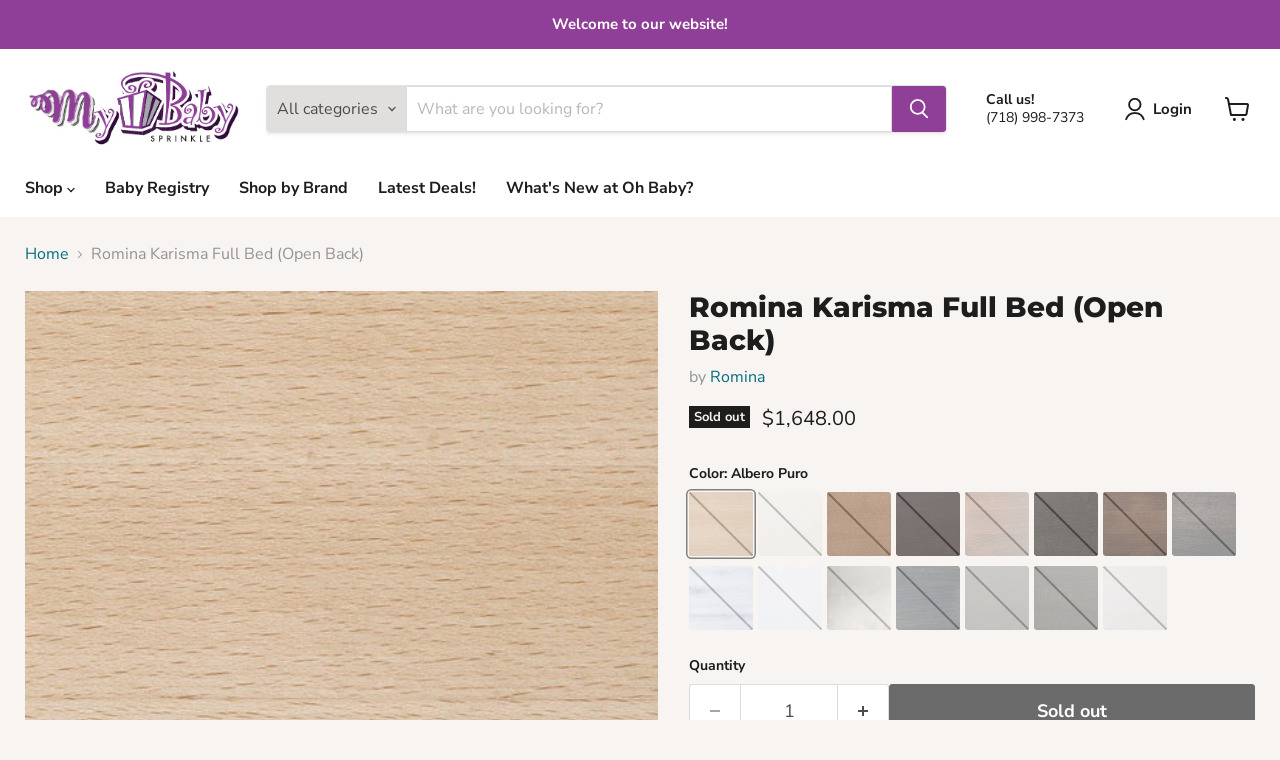

--- FILE ---
content_type: text/html; charset=utf-8
request_url: https://mybabysprinkle.com/products/romina-karisma-full-bed-open-back
body_size: 42794
content:
<!doctype html>
<html class="no-js no-touch" lang="en">
  <head>
    <meta charset="utf-8">
    <meta http-equiv="x-ua-compatible" content="IE=edge">

    <link rel="preconnect" href="https://cdn.shopify.com">
    <link rel="preconnect" href="https://fonts.shopifycdn.com">
    <link rel="preconnect" href="https://v.shopify.com">
    <link rel="preconnect" href="https://cdn.shopifycloud.com">

    <title>Romina Karisma Full Bed (Open Back) — MybabySprinkle </title>

    
      <meta name="description" content="Karisma Collection classic lines are carved into both the headboard components as well as the low profile footboard guaranteed to make a bold design statement. Hardwood construction. Standard full size mattress is required but not included, box spring is optional. Construction key facts: Made in Europe 100% Solid hardw">
    

    

    
      <link rel="canonical" href="https://mybabysprinkle.com/products/romina-karisma-full-bed-open-back" />
    

    <meta name="viewport" content="width=device-width">

    
    





<meta property="og:site_name" content="MybabySprinkle ">
<meta property="og:url" content="https://mybabysprinkle.com/products/romina-karisma-full-bed-open-back">
<meta property="og:title" content="Romina Karisma Full Bed (Open Back)">
<meta property="og:type" content="product">
<meta property="og:description" content="Karisma Collection classic lines are carved into both the headboard components as well as the low profile footboard guaranteed to make a bold design statement. Hardwood construction. Standard full size mattress is required but not included, box spring is optional. Construction key facts: Made in Europe 100% Solid hardw">




    
    
    

    
    
    <meta
      property="og:image"
      content="https://mybabysprinkle.com/cdn/shop/products/Karisma-Full-Bed-Solid-White_1200x1200.jpg?v=1696962247"
    />
    <meta
      property="og:image:secure_url"
      content="https://mybabysprinkle.com/cdn/shop/products/Karisma-Full-Bed-Solid-White_1200x1200.jpg?v=1696962247"
    />
    <meta property="og:image:width" content="1200" />
    <meta property="og:image:height" content="1200" />
    
    
    <meta property="og:image:alt" content="Social media image" />
  












<meta name="twitter:title" content="Romina Karisma Full Bed (Open Back)">
<meta name="twitter:description" content="Karisma Collection classic lines are carved into both the headboard components as well as the low profile footboard guaranteed to make a bold design statement. Hardwood construction. Standard full size mattress is required but not included, box spring is optional. Construction key facts: Made in Europe 100% Solid hardw">


    
    
    
      
      
      <meta name="twitter:card" content="summary">
    
    
    <meta
      property="twitter:image"
      content="https://mybabysprinkle.com/cdn/shop/products/Karisma-Full-Bed-Solid-White_1200x1200_crop_center.jpg?v=1696962247"
    />
    <meta property="twitter:image:width" content="1200" />
    <meta property="twitter:image:height" content="1200" />
    
    
    <meta property="twitter:image:alt" content="Social media image" />
  



    <link rel="preload" href="//mybabysprinkle.com/cdn/fonts/nunito_sans/nunitosans_n7.25d963ed46da26098ebeab731e90d8802d989fa5.woff2" as="font" crossorigin="anonymous">
    <link rel="preload" as="style" href="//mybabysprinkle.com/cdn/shop/t/21/assets/theme.css?v=143759257858795556181765526599">

    <script>window.performance && window.performance.mark && window.performance.mark('shopify.content_for_header.start');</script><meta name="google-site-verification" content="j0TZuYcSU5hZNnSlztgIilYslbFaCsCy1hocdORpn6s">
<meta name="google-site-verification" content="H-S2HX9R3yNZBnXIj1kW8jY9ruOX0FVGOrKX06O-B0M">
<meta id="shopify-digital-wallet" name="shopify-digital-wallet" content="/51514966205/digital_wallets/dialog">
<meta name="shopify-checkout-api-token" content="2f188d4b9a61f3687ea99ffcaeaebc6f">
<meta id="in-context-paypal-metadata" data-shop-id="51514966205" data-venmo-supported="false" data-environment="production" data-locale="en_US" data-paypal-v4="true" data-currency="USD">
<link rel="alternate" type="application/json+oembed" href="https://mybabysprinkle.com/products/romina-karisma-full-bed-open-back.oembed">
<script async="async" src="/checkouts/internal/preloads.js?locale=en-US"></script>
<link rel="preconnect" href="https://shop.app" crossorigin="anonymous">
<script async="async" src="https://shop.app/checkouts/internal/preloads.js?locale=en-US&shop_id=51514966205" crossorigin="anonymous"></script>
<script id="apple-pay-shop-capabilities" type="application/json">{"shopId":51514966205,"countryCode":"US","currencyCode":"USD","merchantCapabilities":["supports3DS"],"merchantId":"gid:\/\/shopify\/Shop\/51514966205","merchantName":"MybabySprinkle ","requiredBillingContactFields":["postalAddress","email","phone"],"requiredShippingContactFields":["postalAddress","email","phone"],"shippingType":"shipping","supportedNetworks":["visa","masterCard","amex","discover","elo","jcb"],"total":{"type":"pending","label":"MybabySprinkle ","amount":"1.00"},"shopifyPaymentsEnabled":true,"supportsSubscriptions":true}</script>
<script id="shopify-features" type="application/json">{"accessToken":"2f188d4b9a61f3687ea99ffcaeaebc6f","betas":["rich-media-storefront-analytics"],"domain":"mybabysprinkle.com","predictiveSearch":true,"shopId":51514966205,"locale":"en"}</script>
<script>var Shopify = Shopify || {};
Shopify.shop = "theo-babysprinkle.myshopify.com";
Shopify.locale = "en";
Shopify.currency = {"active":"USD","rate":"1.0"};
Shopify.country = "US";
Shopify.theme = {"name":"Updated copy of Empire [2023-07]","id":148244463844,"schema_name":"Empire","schema_version":"11.1.3","theme_store_id":838,"role":"main"};
Shopify.theme.handle = "null";
Shopify.theme.style = {"id":null,"handle":null};
Shopify.cdnHost = "mybabysprinkle.com/cdn";
Shopify.routes = Shopify.routes || {};
Shopify.routes.root = "/";</script>
<script type="module">!function(o){(o.Shopify=o.Shopify||{}).modules=!0}(window);</script>
<script>!function(o){function n(){var o=[];function n(){o.push(Array.prototype.slice.apply(arguments))}return n.q=o,n}var t=o.Shopify=o.Shopify||{};t.loadFeatures=n(),t.autoloadFeatures=n()}(window);</script>
<script>
  window.ShopifyPay = window.ShopifyPay || {};
  window.ShopifyPay.apiHost = "shop.app\/pay";
  window.ShopifyPay.redirectState = null;
</script>
<script id="shop-js-analytics" type="application/json">{"pageType":"product"}</script>
<script defer="defer" async type="module" src="//mybabysprinkle.com/cdn/shopifycloud/shop-js/modules/v2/client.init-shop-cart-sync_BT-GjEfc.en.esm.js"></script>
<script defer="defer" async type="module" src="//mybabysprinkle.com/cdn/shopifycloud/shop-js/modules/v2/chunk.common_D58fp_Oc.esm.js"></script>
<script defer="defer" async type="module" src="//mybabysprinkle.com/cdn/shopifycloud/shop-js/modules/v2/chunk.modal_xMitdFEc.esm.js"></script>
<script type="module">
  await import("//mybabysprinkle.com/cdn/shopifycloud/shop-js/modules/v2/client.init-shop-cart-sync_BT-GjEfc.en.esm.js");
await import("//mybabysprinkle.com/cdn/shopifycloud/shop-js/modules/v2/chunk.common_D58fp_Oc.esm.js");
await import("//mybabysprinkle.com/cdn/shopifycloud/shop-js/modules/v2/chunk.modal_xMitdFEc.esm.js");

  window.Shopify.SignInWithShop?.initShopCartSync?.({"fedCMEnabled":true,"windoidEnabled":true});

</script>
<script defer="defer" async type="module" src="//mybabysprinkle.com/cdn/shopifycloud/shop-js/modules/v2/client.payment-terms_Ci9AEqFq.en.esm.js"></script>
<script defer="defer" async type="module" src="//mybabysprinkle.com/cdn/shopifycloud/shop-js/modules/v2/chunk.common_D58fp_Oc.esm.js"></script>
<script defer="defer" async type="module" src="//mybabysprinkle.com/cdn/shopifycloud/shop-js/modules/v2/chunk.modal_xMitdFEc.esm.js"></script>
<script type="module">
  await import("//mybabysprinkle.com/cdn/shopifycloud/shop-js/modules/v2/client.payment-terms_Ci9AEqFq.en.esm.js");
await import("//mybabysprinkle.com/cdn/shopifycloud/shop-js/modules/v2/chunk.common_D58fp_Oc.esm.js");
await import("//mybabysprinkle.com/cdn/shopifycloud/shop-js/modules/v2/chunk.modal_xMitdFEc.esm.js");

  
</script>
<script>
  window.Shopify = window.Shopify || {};
  if (!window.Shopify.featureAssets) window.Shopify.featureAssets = {};
  window.Shopify.featureAssets['shop-js'] = {"shop-cart-sync":["modules/v2/client.shop-cart-sync_DZOKe7Ll.en.esm.js","modules/v2/chunk.common_D58fp_Oc.esm.js","modules/v2/chunk.modal_xMitdFEc.esm.js"],"init-fed-cm":["modules/v2/client.init-fed-cm_B6oLuCjv.en.esm.js","modules/v2/chunk.common_D58fp_Oc.esm.js","modules/v2/chunk.modal_xMitdFEc.esm.js"],"shop-cash-offers":["modules/v2/client.shop-cash-offers_D2sdYoxE.en.esm.js","modules/v2/chunk.common_D58fp_Oc.esm.js","modules/v2/chunk.modal_xMitdFEc.esm.js"],"shop-login-button":["modules/v2/client.shop-login-button_QeVjl5Y3.en.esm.js","modules/v2/chunk.common_D58fp_Oc.esm.js","modules/v2/chunk.modal_xMitdFEc.esm.js"],"pay-button":["modules/v2/client.pay-button_DXTOsIq6.en.esm.js","modules/v2/chunk.common_D58fp_Oc.esm.js","modules/v2/chunk.modal_xMitdFEc.esm.js"],"shop-button":["modules/v2/client.shop-button_DQZHx9pm.en.esm.js","modules/v2/chunk.common_D58fp_Oc.esm.js","modules/v2/chunk.modal_xMitdFEc.esm.js"],"avatar":["modules/v2/client.avatar_BTnouDA3.en.esm.js"],"init-windoid":["modules/v2/client.init-windoid_CR1B-cfM.en.esm.js","modules/v2/chunk.common_D58fp_Oc.esm.js","modules/v2/chunk.modal_xMitdFEc.esm.js"],"init-shop-for-new-customer-accounts":["modules/v2/client.init-shop-for-new-customer-accounts_C_vY_xzh.en.esm.js","modules/v2/client.shop-login-button_QeVjl5Y3.en.esm.js","modules/v2/chunk.common_D58fp_Oc.esm.js","modules/v2/chunk.modal_xMitdFEc.esm.js"],"init-shop-email-lookup-coordinator":["modules/v2/client.init-shop-email-lookup-coordinator_BI7n9ZSv.en.esm.js","modules/v2/chunk.common_D58fp_Oc.esm.js","modules/v2/chunk.modal_xMitdFEc.esm.js"],"init-shop-cart-sync":["modules/v2/client.init-shop-cart-sync_BT-GjEfc.en.esm.js","modules/v2/chunk.common_D58fp_Oc.esm.js","modules/v2/chunk.modal_xMitdFEc.esm.js"],"shop-toast-manager":["modules/v2/client.shop-toast-manager_DiYdP3xc.en.esm.js","modules/v2/chunk.common_D58fp_Oc.esm.js","modules/v2/chunk.modal_xMitdFEc.esm.js"],"init-customer-accounts":["modules/v2/client.init-customer-accounts_D9ZNqS-Q.en.esm.js","modules/v2/client.shop-login-button_QeVjl5Y3.en.esm.js","modules/v2/chunk.common_D58fp_Oc.esm.js","modules/v2/chunk.modal_xMitdFEc.esm.js"],"init-customer-accounts-sign-up":["modules/v2/client.init-customer-accounts-sign-up_iGw4briv.en.esm.js","modules/v2/client.shop-login-button_QeVjl5Y3.en.esm.js","modules/v2/chunk.common_D58fp_Oc.esm.js","modules/v2/chunk.modal_xMitdFEc.esm.js"],"shop-follow-button":["modules/v2/client.shop-follow-button_CqMgW2wH.en.esm.js","modules/v2/chunk.common_D58fp_Oc.esm.js","modules/v2/chunk.modal_xMitdFEc.esm.js"],"checkout-modal":["modules/v2/client.checkout-modal_xHeaAweL.en.esm.js","modules/v2/chunk.common_D58fp_Oc.esm.js","modules/v2/chunk.modal_xMitdFEc.esm.js"],"shop-login":["modules/v2/client.shop-login_D91U-Q7h.en.esm.js","modules/v2/chunk.common_D58fp_Oc.esm.js","modules/v2/chunk.modal_xMitdFEc.esm.js"],"lead-capture":["modules/v2/client.lead-capture_BJmE1dJe.en.esm.js","modules/v2/chunk.common_D58fp_Oc.esm.js","modules/v2/chunk.modal_xMitdFEc.esm.js"],"payment-terms":["modules/v2/client.payment-terms_Ci9AEqFq.en.esm.js","modules/v2/chunk.common_D58fp_Oc.esm.js","modules/v2/chunk.modal_xMitdFEc.esm.js"]};
</script>
<script>(function() {
  var isLoaded = false;
  function asyncLoad() {
    if (isLoaded) return;
    isLoaded = true;
    var urls = ["https:\/\/cdnv2.mycustomizer.com\/s-scripts\/front.js.gz?shop=theo-babysprinkle.myshopify.com","\/\/cdn.shopify.com\/proxy\/90858e53a3f2691739326e6dacc1ec29e5b252ced103a0422f2a594b25e687ec\/bucket.useifsapp.com\/theme-files-min\/js\/ifs-script-tag-min.js?v=2\u0026shop=theo-babysprinkle.myshopify.com\u0026sp-cache-control=cHVibGljLCBtYXgtYWdlPTkwMA"];
    for (var i = 0; i < urls.length; i++) {
      var s = document.createElement('script');
      s.type = 'text/javascript';
      s.async = true;
      s.src = urls[i];
      var x = document.getElementsByTagName('script')[0];
      x.parentNode.insertBefore(s, x);
    }
  };
  if(window.attachEvent) {
    window.attachEvent('onload', asyncLoad);
  } else {
    window.addEventListener('load', asyncLoad, false);
  }
})();</script>
<script id="__st">var __st={"a":51514966205,"offset":-18000,"reqid":"95397958-85d9-4ce0-ac94-ba5a1a2e545c-1769311599","pageurl":"mybabysprinkle.com\/products\/romina-karisma-full-bed-open-back","u":"4e06b7410ae6","p":"product","rtyp":"product","rid":8041788014820};</script>
<script>window.ShopifyPaypalV4VisibilityTracking = true;</script>
<script id="captcha-bootstrap">!function(){'use strict';const t='contact',e='account',n='new_comment',o=[[t,t],['blogs',n],['comments',n],[t,'customer']],c=[[e,'customer_login'],[e,'guest_login'],[e,'recover_customer_password'],[e,'create_customer']],r=t=>t.map((([t,e])=>`form[action*='/${t}']:not([data-nocaptcha='true']) input[name='form_type'][value='${e}']`)).join(','),a=t=>()=>t?[...document.querySelectorAll(t)].map((t=>t.form)):[];function s(){const t=[...o],e=r(t);return a(e)}const i='password',u='form_key',d=['recaptcha-v3-token','g-recaptcha-response','h-captcha-response',i],f=()=>{try{return window.sessionStorage}catch{return}},m='__shopify_v',_=t=>t.elements[u];function p(t,e,n=!1){try{const o=window.sessionStorage,c=JSON.parse(o.getItem(e)),{data:r}=function(t){const{data:e,action:n}=t;return t[m]||n?{data:e,action:n}:{data:t,action:n}}(c);for(const[e,n]of Object.entries(r))t.elements[e]&&(t.elements[e].value=n);n&&o.removeItem(e)}catch(o){console.error('form repopulation failed',{error:o})}}const l='form_type',E='cptcha';function T(t){t.dataset[E]=!0}const w=window,h=w.document,L='Shopify',v='ce_forms',y='captcha';let A=!1;((t,e)=>{const n=(g='f06e6c50-85a8-45c8-87d0-21a2b65856fe',I='https://cdn.shopify.com/shopifycloud/storefront-forms-hcaptcha/ce_storefront_forms_captcha_hcaptcha.v1.5.2.iife.js',D={infoText:'Protected by hCaptcha',privacyText:'Privacy',termsText:'Terms'},(t,e,n)=>{const o=w[L][v],c=o.bindForm;if(c)return c(t,g,e,D).then(n);var r;o.q.push([[t,g,e,D],n]),r=I,A||(h.body.append(Object.assign(h.createElement('script'),{id:'captcha-provider',async:!0,src:r})),A=!0)});var g,I,D;w[L]=w[L]||{},w[L][v]=w[L][v]||{},w[L][v].q=[],w[L][y]=w[L][y]||{},w[L][y].protect=function(t,e){n(t,void 0,e),T(t)},Object.freeze(w[L][y]),function(t,e,n,w,h,L){const[v,y,A,g]=function(t,e,n){const i=e?o:[],u=t?c:[],d=[...i,...u],f=r(d),m=r(i),_=r(d.filter((([t,e])=>n.includes(e))));return[a(f),a(m),a(_),s()]}(w,h,L),I=t=>{const e=t.target;return e instanceof HTMLFormElement?e:e&&e.form},D=t=>v().includes(t);t.addEventListener('submit',(t=>{const e=I(t);if(!e)return;const n=D(e)&&!e.dataset.hcaptchaBound&&!e.dataset.recaptchaBound,o=_(e),c=g().includes(e)&&(!o||!o.value);(n||c)&&t.preventDefault(),c&&!n&&(function(t){try{if(!f())return;!function(t){const e=f();if(!e)return;const n=_(t);if(!n)return;const o=n.value;o&&e.removeItem(o)}(t);const e=Array.from(Array(32),(()=>Math.random().toString(36)[2])).join('');!function(t,e){_(t)||t.append(Object.assign(document.createElement('input'),{type:'hidden',name:u})),t.elements[u].value=e}(t,e),function(t,e){const n=f();if(!n)return;const o=[...t.querySelectorAll(`input[type='${i}']`)].map((({name:t})=>t)),c=[...d,...o],r={};for(const[a,s]of new FormData(t).entries())c.includes(a)||(r[a]=s);n.setItem(e,JSON.stringify({[m]:1,action:t.action,data:r}))}(t,e)}catch(e){console.error('failed to persist form',e)}}(e),e.submit())}));const S=(t,e)=>{t&&!t.dataset[E]&&(n(t,e.some((e=>e===t))),T(t))};for(const o of['focusin','change'])t.addEventListener(o,(t=>{const e=I(t);D(e)&&S(e,y())}));const B=e.get('form_key'),M=e.get(l),P=B&&M;t.addEventListener('DOMContentLoaded',(()=>{const t=y();if(P)for(const e of t)e.elements[l].value===M&&p(e,B);[...new Set([...A(),...v().filter((t=>'true'===t.dataset.shopifyCaptcha))])].forEach((e=>S(e,t)))}))}(h,new URLSearchParams(w.location.search),n,t,e,['guest_login'])})(!0,!1)}();</script>
<script integrity="sha256-4kQ18oKyAcykRKYeNunJcIwy7WH5gtpwJnB7kiuLZ1E=" data-source-attribution="shopify.loadfeatures" defer="defer" src="//mybabysprinkle.com/cdn/shopifycloud/storefront/assets/storefront/load_feature-a0a9edcb.js" crossorigin="anonymous"></script>
<script crossorigin="anonymous" defer="defer" src="//mybabysprinkle.com/cdn/shopifycloud/storefront/assets/shopify_pay/storefront-65b4c6d7.js?v=20250812"></script>
<script data-source-attribution="shopify.dynamic_checkout.dynamic.init">var Shopify=Shopify||{};Shopify.PaymentButton=Shopify.PaymentButton||{isStorefrontPortableWallets:!0,init:function(){window.Shopify.PaymentButton.init=function(){};var t=document.createElement("script");t.src="https://mybabysprinkle.com/cdn/shopifycloud/portable-wallets/latest/portable-wallets.en.js",t.type="module",document.head.appendChild(t)}};
</script>
<script data-source-attribution="shopify.dynamic_checkout.buyer_consent">
  function portableWalletsHideBuyerConsent(e){var t=document.getElementById("shopify-buyer-consent"),n=document.getElementById("shopify-subscription-policy-button");t&&n&&(t.classList.add("hidden"),t.setAttribute("aria-hidden","true"),n.removeEventListener("click",e))}function portableWalletsShowBuyerConsent(e){var t=document.getElementById("shopify-buyer-consent"),n=document.getElementById("shopify-subscription-policy-button");t&&n&&(t.classList.remove("hidden"),t.removeAttribute("aria-hidden"),n.addEventListener("click",e))}window.Shopify?.PaymentButton&&(window.Shopify.PaymentButton.hideBuyerConsent=portableWalletsHideBuyerConsent,window.Shopify.PaymentButton.showBuyerConsent=portableWalletsShowBuyerConsent);
</script>
<script>
  function portableWalletsCleanup(e){e&&e.src&&console.error("Failed to load portable wallets script "+e.src);var t=document.querySelectorAll("shopify-accelerated-checkout .shopify-payment-button__skeleton, shopify-accelerated-checkout-cart .wallet-cart-button__skeleton"),e=document.getElementById("shopify-buyer-consent");for(let e=0;e<t.length;e++)t[e].remove();e&&e.remove()}function portableWalletsNotLoadedAsModule(e){e instanceof ErrorEvent&&"string"==typeof e.message&&e.message.includes("import.meta")&&"string"==typeof e.filename&&e.filename.includes("portable-wallets")&&(window.removeEventListener("error",portableWalletsNotLoadedAsModule),window.Shopify.PaymentButton.failedToLoad=e,"loading"===document.readyState?document.addEventListener("DOMContentLoaded",window.Shopify.PaymentButton.init):window.Shopify.PaymentButton.init())}window.addEventListener("error",portableWalletsNotLoadedAsModule);
</script>

<script type="module" src="https://mybabysprinkle.com/cdn/shopifycloud/portable-wallets/latest/portable-wallets.en.js" onError="portableWalletsCleanup(this)" crossorigin="anonymous"></script>
<script nomodule>
  document.addEventListener("DOMContentLoaded", portableWalletsCleanup);
</script>

<link id="shopify-accelerated-checkout-styles" rel="stylesheet" media="screen" href="https://mybabysprinkle.com/cdn/shopifycloud/portable-wallets/latest/accelerated-checkout-backwards-compat.css" crossorigin="anonymous">
<style id="shopify-accelerated-checkout-cart">
        #shopify-buyer-consent {
  margin-top: 1em;
  display: inline-block;
  width: 100%;
}

#shopify-buyer-consent.hidden {
  display: none;
}

#shopify-subscription-policy-button {
  background: none;
  border: none;
  padding: 0;
  text-decoration: underline;
  font-size: inherit;
  cursor: pointer;
}

#shopify-subscription-policy-button::before {
  box-shadow: none;
}

      </style>

<script>window.performance && window.performance.mark && window.performance.mark('shopify.content_for_header.end');</script>

    <link href="//mybabysprinkle.com/cdn/shop/t/21/assets/theme.css?v=143759257858795556181765526599" rel="stylesheet" type="text/css" media="all" />

    
      <link href="//mybabysprinkle.com/cdn/shop/t/21/assets/ripple.css?v=100240391239311985871749568455" rel="stylesheet" type="text/css" media="all" />
    

    
    <script>
      window.Theme = window.Theme || {};
      window.Theme.version = '11.1.3';
      window.Theme.name = 'Empire';
      window.Theme.routes = {
        "root_url": "/",
        "account_url": "/account",
        "account_login_url": "/account/login",
        "account_logout_url": "/account/logout",
        "account_register_url": "/account/register",
        "account_addresses_url": "/account/addresses",
        "collections_url": "/collections",
        "all_products_collection_url": "/collections/all",
        "search_url": "/search",
        "predictive_search_url": "/search/suggest",
        "cart_url": "/cart",
        "cart_add_url": "/cart/add",
        "cart_change_url": "/cart/change",
        "cart_clear_url": "/cart/clear",
        "product_recommendations_url": "/recommendations/products",
      };
    </script>
    

  <link href="https://monorail-edge.shopifysvc.com" rel="dns-prefetch">
<script>(function(){if ("sendBeacon" in navigator && "performance" in window) {try {var session_token_from_headers = performance.getEntriesByType('navigation')[0].serverTiming.find(x => x.name == '_s').description;} catch {var session_token_from_headers = undefined;}var session_cookie_matches = document.cookie.match(/_shopify_s=([^;]*)/);var session_token_from_cookie = session_cookie_matches && session_cookie_matches.length === 2 ? session_cookie_matches[1] : "";var session_token = session_token_from_headers || session_token_from_cookie || "";function handle_abandonment_event(e) {var entries = performance.getEntries().filter(function(entry) {return /monorail-edge.shopifysvc.com/.test(entry.name);});if (!window.abandonment_tracked && entries.length === 0) {window.abandonment_tracked = true;var currentMs = Date.now();var navigation_start = performance.timing.navigationStart;var payload = {shop_id: 51514966205,url: window.location.href,navigation_start,duration: currentMs - navigation_start,session_token,page_type: "product"};window.navigator.sendBeacon("https://monorail-edge.shopifysvc.com/v1/produce", JSON.stringify({schema_id: "online_store_buyer_site_abandonment/1.1",payload: payload,metadata: {event_created_at_ms: currentMs,event_sent_at_ms: currentMs}}));}}window.addEventListener('pagehide', handle_abandonment_event);}}());</script>
<script id="web-pixels-manager-setup">(function e(e,d,r,n,o){if(void 0===o&&(o={}),!Boolean(null===(a=null===(i=window.Shopify)||void 0===i?void 0:i.analytics)||void 0===a?void 0:a.replayQueue)){var i,a;window.Shopify=window.Shopify||{};var t=window.Shopify;t.analytics=t.analytics||{};var s=t.analytics;s.replayQueue=[],s.publish=function(e,d,r){return s.replayQueue.push([e,d,r]),!0};try{self.performance.mark("wpm:start")}catch(e){}var l=function(){var e={modern:/Edge?\/(1{2}[4-9]|1[2-9]\d|[2-9]\d{2}|\d{4,})\.\d+(\.\d+|)|Firefox\/(1{2}[4-9]|1[2-9]\d|[2-9]\d{2}|\d{4,})\.\d+(\.\d+|)|Chrom(ium|e)\/(9{2}|\d{3,})\.\d+(\.\d+|)|(Maci|X1{2}).+ Version\/(15\.\d+|(1[6-9]|[2-9]\d|\d{3,})\.\d+)([,.]\d+|)( \(\w+\)|)( Mobile\/\w+|) Safari\/|Chrome.+OPR\/(9{2}|\d{3,})\.\d+\.\d+|(CPU[ +]OS|iPhone[ +]OS|CPU[ +]iPhone|CPU IPhone OS|CPU iPad OS)[ +]+(15[._]\d+|(1[6-9]|[2-9]\d|\d{3,})[._]\d+)([._]\d+|)|Android:?[ /-](13[3-9]|1[4-9]\d|[2-9]\d{2}|\d{4,})(\.\d+|)(\.\d+|)|Android.+Firefox\/(13[5-9]|1[4-9]\d|[2-9]\d{2}|\d{4,})\.\d+(\.\d+|)|Android.+Chrom(ium|e)\/(13[3-9]|1[4-9]\d|[2-9]\d{2}|\d{4,})\.\d+(\.\d+|)|SamsungBrowser\/([2-9]\d|\d{3,})\.\d+/,legacy:/Edge?\/(1[6-9]|[2-9]\d|\d{3,})\.\d+(\.\d+|)|Firefox\/(5[4-9]|[6-9]\d|\d{3,})\.\d+(\.\d+|)|Chrom(ium|e)\/(5[1-9]|[6-9]\d|\d{3,})\.\d+(\.\d+|)([\d.]+$|.*Safari\/(?![\d.]+ Edge\/[\d.]+$))|(Maci|X1{2}).+ Version\/(10\.\d+|(1[1-9]|[2-9]\d|\d{3,})\.\d+)([,.]\d+|)( \(\w+\)|)( Mobile\/\w+|) Safari\/|Chrome.+OPR\/(3[89]|[4-9]\d|\d{3,})\.\d+\.\d+|(CPU[ +]OS|iPhone[ +]OS|CPU[ +]iPhone|CPU IPhone OS|CPU iPad OS)[ +]+(10[._]\d+|(1[1-9]|[2-9]\d|\d{3,})[._]\d+)([._]\d+|)|Android:?[ /-](13[3-9]|1[4-9]\d|[2-9]\d{2}|\d{4,})(\.\d+|)(\.\d+|)|Mobile Safari.+OPR\/([89]\d|\d{3,})\.\d+\.\d+|Android.+Firefox\/(13[5-9]|1[4-9]\d|[2-9]\d{2}|\d{4,})\.\d+(\.\d+|)|Android.+Chrom(ium|e)\/(13[3-9]|1[4-9]\d|[2-9]\d{2}|\d{4,})\.\d+(\.\d+|)|Android.+(UC? ?Browser|UCWEB|U3)[ /]?(15\.([5-9]|\d{2,})|(1[6-9]|[2-9]\d|\d{3,})\.\d+)\.\d+|SamsungBrowser\/(5\.\d+|([6-9]|\d{2,})\.\d+)|Android.+MQ{2}Browser\/(14(\.(9|\d{2,})|)|(1[5-9]|[2-9]\d|\d{3,})(\.\d+|))(\.\d+|)|K[Aa][Ii]OS\/(3\.\d+|([4-9]|\d{2,})\.\d+)(\.\d+|)/},d=e.modern,r=e.legacy,n=navigator.userAgent;return n.match(d)?"modern":n.match(r)?"legacy":"unknown"}(),u="modern"===l?"modern":"legacy",c=(null!=n?n:{modern:"",legacy:""})[u],f=function(e){return[e.baseUrl,"/wpm","/b",e.hashVersion,"modern"===e.buildTarget?"m":"l",".js"].join("")}({baseUrl:d,hashVersion:r,buildTarget:u}),m=function(e){var d=e.version,r=e.bundleTarget,n=e.surface,o=e.pageUrl,i=e.monorailEndpoint;return{emit:function(e){var a=e.status,t=e.errorMsg,s=(new Date).getTime(),l=JSON.stringify({metadata:{event_sent_at_ms:s},events:[{schema_id:"web_pixels_manager_load/3.1",payload:{version:d,bundle_target:r,page_url:o,status:a,surface:n,error_msg:t},metadata:{event_created_at_ms:s}}]});if(!i)return console&&console.warn&&console.warn("[Web Pixels Manager] No Monorail endpoint provided, skipping logging."),!1;try{return self.navigator.sendBeacon.bind(self.navigator)(i,l)}catch(e){}var u=new XMLHttpRequest;try{return u.open("POST",i,!0),u.setRequestHeader("Content-Type","text/plain"),u.send(l),!0}catch(e){return console&&console.warn&&console.warn("[Web Pixels Manager] Got an unhandled error while logging to Monorail."),!1}}}}({version:r,bundleTarget:l,surface:e.surface,pageUrl:self.location.href,monorailEndpoint:e.monorailEndpoint});try{o.browserTarget=l,function(e){var d=e.src,r=e.async,n=void 0===r||r,o=e.onload,i=e.onerror,a=e.sri,t=e.scriptDataAttributes,s=void 0===t?{}:t,l=document.createElement("script"),u=document.querySelector("head"),c=document.querySelector("body");if(l.async=n,l.src=d,a&&(l.integrity=a,l.crossOrigin="anonymous"),s)for(var f in s)if(Object.prototype.hasOwnProperty.call(s,f))try{l.dataset[f]=s[f]}catch(e){}if(o&&l.addEventListener("load",o),i&&l.addEventListener("error",i),u)u.appendChild(l);else{if(!c)throw new Error("Did not find a head or body element to append the script");c.appendChild(l)}}({src:f,async:!0,onload:function(){if(!function(){var e,d;return Boolean(null===(d=null===(e=window.Shopify)||void 0===e?void 0:e.analytics)||void 0===d?void 0:d.initialized)}()){var d=window.webPixelsManager.init(e)||void 0;if(d){var r=window.Shopify.analytics;r.replayQueue.forEach((function(e){var r=e[0],n=e[1],o=e[2];d.publishCustomEvent(r,n,o)})),r.replayQueue=[],r.publish=d.publishCustomEvent,r.visitor=d.visitor,r.initialized=!0}}},onerror:function(){return m.emit({status:"failed",errorMsg:"".concat(f," has failed to load")})},sri:function(e){var d=/^sha384-[A-Za-z0-9+/=]+$/;return"string"==typeof e&&d.test(e)}(c)?c:"",scriptDataAttributes:o}),m.emit({status:"loading"})}catch(e){m.emit({status:"failed",errorMsg:(null==e?void 0:e.message)||"Unknown error"})}}})({shopId: 51514966205,storefrontBaseUrl: "https://mybabysprinkle.com",extensionsBaseUrl: "https://extensions.shopifycdn.com/cdn/shopifycloud/web-pixels-manager",monorailEndpoint: "https://monorail-edge.shopifysvc.com/unstable/produce_batch",surface: "storefront-renderer",enabledBetaFlags: ["2dca8a86"],webPixelsConfigList: [{"id":"451248356","configuration":"{\"config\":\"{\\\"pixel_id\\\":\\\"G-529MNCJSPK\\\",\\\"target_country\\\":\\\"US\\\",\\\"gtag_events\\\":[{\\\"type\\\":\\\"search\\\",\\\"action_label\\\":[\\\"G-529MNCJSPK\\\",\\\"AW-942911077\\\/LBAGCMzxpqMDEOXczsED\\\"]},{\\\"type\\\":\\\"begin_checkout\\\",\\\"action_label\\\":[\\\"G-529MNCJSPK\\\",\\\"AW-942911077\\\/yrVKCMnxpqMDEOXczsED\\\"]},{\\\"type\\\":\\\"view_item\\\",\\\"action_label\\\":[\\\"G-529MNCJSPK\\\",\\\"AW-942911077\\\/-S6pCMPxpqMDEOXczsED\\\"]},{\\\"type\\\":\\\"purchase\\\",\\\"action_label\\\":[\\\"G-529MNCJSPK\\\",\\\"AW-942911077\\\/D3dFCMDxpqMDEOXczsED\\\"]},{\\\"type\\\":\\\"page_view\\\",\\\"action_label\\\":[\\\"G-529MNCJSPK\\\",\\\"AW-942911077\\\/byM_CL3xpqMDEOXczsED\\\"]},{\\\"type\\\":\\\"add_payment_info\\\",\\\"action_label\\\":[\\\"G-529MNCJSPK\\\",\\\"AW-942911077\\\/h2ESCM_xpqMDEOXczsED\\\"]},{\\\"type\\\":\\\"add_to_cart\\\",\\\"action_label\\\":[\\\"G-529MNCJSPK\\\",\\\"AW-942911077\\\/Cqz0CMbxpqMDEOXczsED\\\"]}],\\\"enable_monitoring_mode\\\":false}\"}","eventPayloadVersion":"v1","runtimeContext":"OPEN","scriptVersion":"b2a88bafab3e21179ed38636efcd8a93","type":"APP","apiClientId":1780363,"privacyPurposes":[],"dataSharingAdjustments":{"protectedCustomerApprovalScopes":["read_customer_address","read_customer_email","read_customer_name","read_customer_personal_data","read_customer_phone"]}},{"id":"36831460","eventPayloadVersion":"1","runtimeContext":"LAX","scriptVersion":"1","type":"CUSTOM","privacyPurposes":["ANALYTICS","MARKETING","SALE_OF_DATA"],"name":"purchase_tracking"},{"id":"shopify-app-pixel","configuration":"{}","eventPayloadVersion":"v1","runtimeContext":"STRICT","scriptVersion":"0450","apiClientId":"shopify-pixel","type":"APP","privacyPurposes":["ANALYTICS","MARKETING"]},{"id":"shopify-custom-pixel","eventPayloadVersion":"v1","runtimeContext":"LAX","scriptVersion":"0450","apiClientId":"shopify-pixel","type":"CUSTOM","privacyPurposes":["ANALYTICS","MARKETING"]}],isMerchantRequest: false,initData: {"shop":{"name":"MybabySprinkle ","paymentSettings":{"currencyCode":"USD"},"myshopifyDomain":"theo-babysprinkle.myshopify.com","countryCode":"US","storefrontUrl":"https:\/\/mybabysprinkle.com"},"customer":null,"cart":null,"checkout":null,"productVariants":[{"price":{"amount":1648.0,"currencyCode":"USD"},"product":{"title":"Romina Karisma Full Bed (Open Back)","vendor":"Romina","id":"8041788014820","untranslatedTitle":"Romina Karisma Full Bed (Open Back)","url":"\/products\/romina-karisma-full-bed-open-back","type":"Beds - Full"},"id":"44206657274084","image":{"src":"\/\/mybabysprinkle.com\/cdn\/shop\/products\/albero-puro_bab3e7bb-a00a-4e79-b3d3-88b20115e496.jpg?v=1696962247"},"sku":"5530-AP-S","title":"Albero Puro","untranslatedTitle":"Albero Puro"},{"price":{"amount":1648.0,"currencyCode":"USD"},"product":{"title":"Romina Karisma Full Bed (Open Back)","vendor":"Romina","id":"8041788014820","untranslatedTitle":"Romina Karisma Full Bed (Open Back)","url":"\/products\/romina-karisma-full-bed-open-back","type":"Beds - Full"},"id":"44206657306852","image":{"src":"\/\/mybabysprinkle.com\/cdn\/shop\/products\/bianco-satinato_c9eeb240-b818-422b-9eb4-04c62eff087b.jpg?v=1696962247"},"sku":"5530-BS-S","title":"Bianco Satinato","untranslatedTitle":"Bianco Satinato"},{"price":{"amount":1648.0,"currencyCode":"USD"},"product":{"title":"Romina Karisma Full Bed (Open Back)","vendor":"Romina","id":"8041788014820","untranslatedTitle":"Romina Karisma Full Bed (Open Back)","url":"\/products\/romina-karisma-full-bed-open-back","type":"Beds - Full"},"id":"44206657339620","image":{"src":"\/\/mybabysprinkle.com\/cdn\/shop\/products\/bruno-antico_5757cc93-dd24-4110-9e73-e1adb573606e.jpg?v=1696962247"},"sku":"5530-BA-S","title":"Bruno Antico","untranslatedTitle":"Bruno Antico"},{"price":{"amount":1648.0,"currencyCode":"USD"},"product":{"title":"Romina Karisma Full Bed (Open Back)","vendor":"Romina","id":"8041788014820","untranslatedTitle":"Romina Karisma Full Bed (Open Back)","url":"\/products\/romina-karisma-full-bed-open-back","type":"Beds - Full"},"id":"44206657372388","image":{"src":"\/\/mybabysprinkle.com\/cdn\/shop\/products\/bruno-rosso_d2b2bcd0-1c13-4b40-936e-291e69f7935f.jpg?v=1696962247"},"sku":"5530-BR-S","title":"Bruno Rosso","untranslatedTitle":"Bruno Rosso"},{"price":{"amount":1648.0,"currencyCode":"USD"},"product":{"title":"Romina Karisma Full Bed (Open Back)","vendor":"Romina","id":"8041788014820","untranslatedTitle":"Romina Karisma Full Bed (Open Back)","url":"\/products\/romina-karisma-full-bed-open-back","type":"Beds - Full"},"id":"44206657405156","image":{"src":"\/\/mybabysprinkle.com\/cdn\/shop\/products\/cappuccino_ca737ac5-282f-4050-b410-0a52b96fd8b4.jpg?v=1696962247"},"sku":"5530-CA-S","title":"Cappuccino","untranslatedTitle":"Cappuccino"},{"price":{"amount":1648.0,"currencyCode":"USD"},"product":{"title":"Romina Karisma Full Bed (Open Back)","vendor":"Romina","id":"8041788014820","untranslatedTitle":"Romina Karisma Full Bed (Open Back)","url":"\/products\/romina-karisma-full-bed-open-back","type":"Beds - Full"},"id":"44206657437924","image":{"src":"\/\/mybabysprinkle.com\/cdn\/shop\/products\/espresso_906e0df3-7992-4e13-86c6-52a482432378.jpg?v=1696962247"},"sku":"5530-ES-S","title":"Espresso","untranslatedTitle":"Espresso"},{"price":{"amount":1648.0,"currencyCode":"USD"},"product":{"title":"Romina Karisma Full Bed (Open Back)","vendor":"Romina","id":"8041788014820","untranslatedTitle":"Romina Karisma Full Bed (Open Back)","url":"\/products\/romina-karisma-full-bed-open-back","type":"Beds - Full"},"id":"44206657470692","image":{"src":"\/\/mybabysprinkle.com\/cdn\/shop\/products\/nocello_e89bfaef-5b41-45fc-9062-d55cad48dbc1.jpg?v=1696962247"},"sku":"5530-NC-S","title":"Nocello","untranslatedTitle":"Nocello"},{"price":{"amount":1648.0,"currencyCode":"USD"},"product":{"title":"Romina Karisma Full Bed (Open Back)","vendor":"Romina","id":"8041788014820","untranslatedTitle":"Romina Karisma Full Bed (Open Back)","url":"\/products\/romina-karisma-full-bed-open-back","type":"Beds - Full"},"id":"44206657503460","image":{"src":"\/\/mybabysprinkle.com\/cdn\/shop\/products\/oil-grey_4b857ba7-d355-43d6-b8f8-c44e95dca6b7.jpg?v=1696962247"},"sku":"5530-OG-S","title":"Oil Grey","untranslatedTitle":"Oil Grey"},{"price":{"amount":1648.0,"currencyCode":"USD"},"product":{"title":"Romina Karisma Full Bed (Open Back)","vendor":"Romina","id":"8041788014820","untranslatedTitle":"Romina Karisma Full Bed (Open Back)","url":"\/products\/romina-karisma-full-bed-open-back","type":"Beds - Full"},"id":"44206657536228","image":{"src":"\/\/mybabysprinkle.com\/cdn\/shop\/products\/rustico-white_ee45e3e2-11f4-45ec-b32c-540643f0bbfe.jpg?v=1696962247"},"sku":"5530-RW-S","title":"Rustico White","untranslatedTitle":"Rustico White"},{"price":{"amount":1648.0,"currencyCode":"USD"},"product":{"title":"Romina Karisma Full Bed (Open Back)","vendor":"Romina","id":"8041788014820","untranslatedTitle":"Romina Karisma Full Bed (Open Back)","url":"\/products\/romina-karisma-full-bed-open-back","type":"Beds - Full"},"id":"44206657568996","image":{"src":"\/\/mybabysprinkle.com\/cdn\/shop\/products\/solid-white_4b7abc87-7ee4-4947-8ea5-03dcfd01ac6d.jpg?v=1696962247"},"sku":"5530-SW-S","title":"Solid White","untranslatedTitle":"Solid White"},{"price":{"amount":1648.0,"currencyCode":"USD"},"product":{"title":"Romina Karisma Full Bed (Open Back)","vendor":"Romina","id":"8041788014820","untranslatedTitle":"Romina Karisma Full Bed (Open Back)","url":"\/products\/romina-karisma-full-bed-open-back","type":"Beds - Full"},"id":"44206657601764","image":{"src":"\/\/mybabysprinkle.com\/cdn\/shop\/products\/stardust_88b83e3d-b0ef-46da-869a-fd5c09249607.jpg?v=1696962247"},"sku":"5530-SD-S","title":"Stardust","untranslatedTitle":"Stardust"},{"price":{"amount":1648.0,"currencyCode":"USD"},"product":{"title":"Romina Karisma Full Bed (Open Back)","vendor":"Romina","id":"8041788014820","untranslatedTitle":"Romina Karisma Full Bed (Open Back)","url":"\/products\/romina-karisma-full-bed-open-back","type":"Beds - Full"},"id":"44206657634532","image":{"src":"\/\/mybabysprinkle.com\/cdn\/shop\/products\/storm_188137ea-56d2-4471-b761-aff5fed8d94f.jpg?v=1696962247"},"sku":"5530-ST-S","title":"Storm","untranslatedTitle":"Storm"},{"price":{"amount":1648.0,"currencyCode":"USD"},"product":{"title":"Romina Karisma Full Bed (Open Back)","vendor":"Romina","id":"8041788014820","untranslatedTitle":"Romina Karisma Full Bed (Open Back)","url":"\/products\/romina-karisma-full-bed-open-back","type":"Beds - Full"},"id":"44206657667300","image":{"src":"\/\/mybabysprinkle.com\/cdn\/shop\/products\/vintage-grey_3122670c-f401-4774-9159-734d0ebc0644.jpg?v=1696962247"},"sku":"5530-VG-S","title":"Vintage Grey","untranslatedTitle":"Vintage Grey"},{"price":{"amount":1648.0,"currencyCode":"USD"},"product":{"title":"Romina Karisma Full Bed (Open Back)","vendor":"Romina","id":"8041788014820","untranslatedTitle":"Romina Karisma Full Bed (Open Back)","url":"\/products\/romina-karisma-full-bed-open-back","type":"Beds - Full"},"id":"44206657700068","image":{"src":"\/\/mybabysprinkle.com\/cdn\/shop\/products\/washed-grey_6b14eb1b-fdd4-46cc-8f79-be6ab1de57f5.jpg?v=1696962247"},"sku":"5530-WG-S","title":"Washed Grey","untranslatedTitle":"Washed Grey"},{"price":{"amount":1648.0,"currencyCode":"USD"},"product":{"title":"Romina Karisma Full Bed (Open Back)","vendor":"Romina","id":"8041788014820","untranslatedTitle":"Romina Karisma Full Bed (Open Back)","url":"\/products\/romina-karisma-full-bed-open-back","type":"Beds - Full"},"id":"44206657732836","image":{"src":"\/\/mybabysprinkle.com\/cdn\/shop\/products\/washed-white_23e30ab2-d25a-412c-a6f7-7cb31320f660.jpg?v=1696962247"},"sku":"5530-WW-S","title":"Washed White","untranslatedTitle":"Washed White"}],"purchasingCompany":null},},"https://mybabysprinkle.com/cdn","fcfee988w5aeb613cpc8e4bc33m6693e112",{"modern":"","legacy":""},{"shopId":"51514966205","storefrontBaseUrl":"https:\/\/mybabysprinkle.com","extensionBaseUrl":"https:\/\/extensions.shopifycdn.com\/cdn\/shopifycloud\/web-pixels-manager","surface":"storefront-renderer","enabledBetaFlags":"[\"2dca8a86\"]","isMerchantRequest":"false","hashVersion":"fcfee988w5aeb613cpc8e4bc33m6693e112","publish":"custom","events":"[[\"page_viewed\",{}],[\"product_viewed\",{\"productVariant\":{\"price\":{\"amount\":1648.0,\"currencyCode\":\"USD\"},\"product\":{\"title\":\"Romina Karisma Full Bed (Open Back)\",\"vendor\":\"Romina\",\"id\":\"8041788014820\",\"untranslatedTitle\":\"Romina Karisma Full Bed (Open Back)\",\"url\":\"\/products\/romina-karisma-full-bed-open-back\",\"type\":\"Beds - Full\"},\"id\":\"44206657274084\",\"image\":{\"src\":\"\/\/mybabysprinkle.com\/cdn\/shop\/products\/albero-puro_bab3e7bb-a00a-4e79-b3d3-88b20115e496.jpg?v=1696962247\"},\"sku\":\"5530-AP-S\",\"title\":\"Albero Puro\",\"untranslatedTitle\":\"Albero Puro\"}}]]"});</script><script>
  window.ShopifyAnalytics = window.ShopifyAnalytics || {};
  window.ShopifyAnalytics.meta = window.ShopifyAnalytics.meta || {};
  window.ShopifyAnalytics.meta.currency = 'USD';
  var meta = {"product":{"id":8041788014820,"gid":"gid:\/\/shopify\/Product\/8041788014820","vendor":"Romina","type":"Beds - Full","handle":"romina-karisma-full-bed-open-back","variants":[{"id":44206657274084,"price":164800,"name":"Romina Karisma Full Bed (Open Back) - Albero Puro","public_title":"Albero Puro","sku":"5530-AP-S"},{"id":44206657306852,"price":164800,"name":"Romina Karisma Full Bed (Open Back) - Bianco Satinato","public_title":"Bianco Satinato","sku":"5530-BS-S"},{"id":44206657339620,"price":164800,"name":"Romina Karisma Full Bed (Open Back) - Bruno Antico","public_title":"Bruno Antico","sku":"5530-BA-S"},{"id":44206657372388,"price":164800,"name":"Romina Karisma Full Bed (Open Back) - Bruno Rosso","public_title":"Bruno Rosso","sku":"5530-BR-S"},{"id":44206657405156,"price":164800,"name":"Romina Karisma Full Bed (Open Back) - Cappuccino","public_title":"Cappuccino","sku":"5530-CA-S"},{"id":44206657437924,"price":164800,"name":"Romina Karisma Full Bed (Open Back) - Espresso","public_title":"Espresso","sku":"5530-ES-S"},{"id":44206657470692,"price":164800,"name":"Romina Karisma Full Bed (Open Back) - Nocello","public_title":"Nocello","sku":"5530-NC-S"},{"id":44206657503460,"price":164800,"name":"Romina Karisma Full Bed (Open Back) - Oil Grey","public_title":"Oil Grey","sku":"5530-OG-S"},{"id":44206657536228,"price":164800,"name":"Romina Karisma Full Bed (Open Back) - Rustico White","public_title":"Rustico White","sku":"5530-RW-S"},{"id":44206657568996,"price":164800,"name":"Romina Karisma Full Bed (Open Back) - Solid White","public_title":"Solid White","sku":"5530-SW-S"},{"id":44206657601764,"price":164800,"name":"Romina Karisma Full Bed (Open Back) - Stardust","public_title":"Stardust","sku":"5530-SD-S"},{"id":44206657634532,"price":164800,"name":"Romina Karisma Full Bed (Open Back) - Storm","public_title":"Storm","sku":"5530-ST-S"},{"id":44206657667300,"price":164800,"name":"Romina Karisma Full Bed (Open Back) - Vintage Grey","public_title":"Vintage Grey","sku":"5530-VG-S"},{"id":44206657700068,"price":164800,"name":"Romina Karisma Full Bed (Open Back) - Washed Grey","public_title":"Washed Grey","sku":"5530-WG-S"},{"id":44206657732836,"price":164800,"name":"Romina Karisma Full Bed (Open Back) - Washed White","public_title":"Washed White","sku":"5530-WW-S"}],"remote":false},"page":{"pageType":"product","resourceType":"product","resourceId":8041788014820,"requestId":"95397958-85d9-4ce0-ac94-ba5a1a2e545c-1769311599"}};
  for (var attr in meta) {
    window.ShopifyAnalytics.meta[attr] = meta[attr];
  }
</script>
<script class="analytics">
  (function () {
    var customDocumentWrite = function(content) {
      var jquery = null;

      if (window.jQuery) {
        jquery = window.jQuery;
      } else if (window.Checkout && window.Checkout.$) {
        jquery = window.Checkout.$;
      }

      if (jquery) {
        jquery('body').append(content);
      }
    };

    var hasLoggedConversion = function(token) {
      if (token) {
        return document.cookie.indexOf('loggedConversion=' + token) !== -1;
      }
      return false;
    }

    var setCookieIfConversion = function(token) {
      if (token) {
        var twoMonthsFromNow = new Date(Date.now());
        twoMonthsFromNow.setMonth(twoMonthsFromNow.getMonth() + 2);

        document.cookie = 'loggedConversion=' + token + '; expires=' + twoMonthsFromNow;
      }
    }

    var trekkie = window.ShopifyAnalytics.lib = window.trekkie = window.trekkie || [];
    if (trekkie.integrations) {
      return;
    }
    trekkie.methods = [
      'identify',
      'page',
      'ready',
      'track',
      'trackForm',
      'trackLink'
    ];
    trekkie.factory = function(method) {
      return function() {
        var args = Array.prototype.slice.call(arguments);
        args.unshift(method);
        trekkie.push(args);
        return trekkie;
      };
    };
    for (var i = 0; i < trekkie.methods.length; i++) {
      var key = trekkie.methods[i];
      trekkie[key] = trekkie.factory(key);
    }
    trekkie.load = function(config) {
      trekkie.config = config || {};
      trekkie.config.initialDocumentCookie = document.cookie;
      var first = document.getElementsByTagName('script')[0];
      var script = document.createElement('script');
      script.type = 'text/javascript';
      script.onerror = function(e) {
        var scriptFallback = document.createElement('script');
        scriptFallback.type = 'text/javascript';
        scriptFallback.onerror = function(error) {
                var Monorail = {
      produce: function produce(monorailDomain, schemaId, payload) {
        var currentMs = new Date().getTime();
        var event = {
          schema_id: schemaId,
          payload: payload,
          metadata: {
            event_created_at_ms: currentMs,
            event_sent_at_ms: currentMs
          }
        };
        return Monorail.sendRequest("https://" + monorailDomain + "/v1/produce", JSON.stringify(event));
      },
      sendRequest: function sendRequest(endpointUrl, payload) {
        // Try the sendBeacon API
        if (window && window.navigator && typeof window.navigator.sendBeacon === 'function' && typeof window.Blob === 'function' && !Monorail.isIos12()) {
          var blobData = new window.Blob([payload], {
            type: 'text/plain'
          });

          if (window.navigator.sendBeacon(endpointUrl, blobData)) {
            return true;
          } // sendBeacon was not successful

        } // XHR beacon

        var xhr = new XMLHttpRequest();

        try {
          xhr.open('POST', endpointUrl);
          xhr.setRequestHeader('Content-Type', 'text/plain');
          xhr.send(payload);
        } catch (e) {
          console.log(e);
        }

        return false;
      },
      isIos12: function isIos12() {
        return window.navigator.userAgent.lastIndexOf('iPhone; CPU iPhone OS 12_') !== -1 || window.navigator.userAgent.lastIndexOf('iPad; CPU OS 12_') !== -1;
      }
    };
    Monorail.produce('monorail-edge.shopifysvc.com',
      'trekkie_storefront_load_errors/1.1',
      {shop_id: 51514966205,
      theme_id: 148244463844,
      app_name: "storefront",
      context_url: window.location.href,
      source_url: "//mybabysprinkle.com/cdn/s/trekkie.storefront.8d95595f799fbf7e1d32231b9a28fd43b70c67d3.min.js"});

        };
        scriptFallback.async = true;
        scriptFallback.src = '//mybabysprinkle.com/cdn/s/trekkie.storefront.8d95595f799fbf7e1d32231b9a28fd43b70c67d3.min.js';
        first.parentNode.insertBefore(scriptFallback, first);
      };
      script.async = true;
      script.src = '//mybabysprinkle.com/cdn/s/trekkie.storefront.8d95595f799fbf7e1d32231b9a28fd43b70c67d3.min.js';
      first.parentNode.insertBefore(script, first);
    };
    trekkie.load(
      {"Trekkie":{"appName":"storefront","development":false,"defaultAttributes":{"shopId":51514966205,"isMerchantRequest":null,"themeId":148244463844,"themeCityHash":"6940657040756148984","contentLanguage":"en","currency":"USD","eventMetadataId":"3a9c864f-827c-4f37-9e8f-a7f4512a862c"},"isServerSideCookieWritingEnabled":true,"monorailRegion":"shop_domain","enabledBetaFlags":["65f19447"]},"Session Attribution":{},"S2S":{"facebookCapiEnabled":false,"source":"trekkie-storefront-renderer","apiClientId":580111}}
    );

    var loaded = false;
    trekkie.ready(function() {
      if (loaded) return;
      loaded = true;

      window.ShopifyAnalytics.lib = window.trekkie;

      var originalDocumentWrite = document.write;
      document.write = customDocumentWrite;
      try { window.ShopifyAnalytics.merchantGoogleAnalytics.call(this); } catch(error) {};
      document.write = originalDocumentWrite;

      window.ShopifyAnalytics.lib.page(null,{"pageType":"product","resourceType":"product","resourceId":8041788014820,"requestId":"95397958-85d9-4ce0-ac94-ba5a1a2e545c-1769311599","shopifyEmitted":true});

      var match = window.location.pathname.match(/checkouts\/(.+)\/(thank_you|post_purchase)/)
      var token = match? match[1]: undefined;
      if (!hasLoggedConversion(token)) {
        setCookieIfConversion(token);
        window.ShopifyAnalytics.lib.track("Viewed Product",{"currency":"USD","variantId":44206657274084,"productId":8041788014820,"productGid":"gid:\/\/shopify\/Product\/8041788014820","name":"Romina Karisma Full Bed (Open Back) - Albero Puro","price":"1648.00","sku":"5530-AP-S","brand":"Romina","variant":"Albero Puro","category":"Beds - Full","nonInteraction":true,"remote":false},undefined,undefined,{"shopifyEmitted":true});
      window.ShopifyAnalytics.lib.track("monorail:\/\/trekkie_storefront_viewed_product\/1.1",{"currency":"USD","variantId":44206657274084,"productId":8041788014820,"productGid":"gid:\/\/shopify\/Product\/8041788014820","name":"Romina Karisma Full Bed (Open Back) - Albero Puro","price":"1648.00","sku":"5530-AP-S","brand":"Romina","variant":"Albero Puro","category":"Beds - Full","nonInteraction":true,"remote":false,"referer":"https:\/\/mybabysprinkle.com\/products\/romina-karisma-full-bed-open-back"});
      }
    });


        var eventsListenerScript = document.createElement('script');
        eventsListenerScript.async = true;
        eventsListenerScript.src = "//mybabysprinkle.com/cdn/shopifycloud/storefront/assets/shop_events_listener-3da45d37.js";
        document.getElementsByTagName('head')[0].appendChild(eventsListenerScript);

})();</script>
<script
  defer
  src="https://mybabysprinkle.com/cdn/shopifycloud/perf-kit/shopify-perf-kit-3.0.4.min.js"
  data-application="storefront-renderer"
  data-shop-id="51514966205"
  data-render-region="gcp-us-east1"
  data-page-type="product"
  data-theme-instance-id="148244463844"
  data-theme-name="Empire"
  data-theme-version="11.1.3"
  data-monorail-region="shop_domain"
  data-resource-timing-sampling-rate="10"
  data-shs="true"
  data-shs-beacon="true"
  data-shs-export-with-fetch="true"
  data-shs-logs-sample-rate="1"
  data-shs-beacon-endpoint="https://mybabysprinkle.com/api/collect"
></script>
</head>

  <body class="template-product" data-instant-allow-query-string >
    <script>
      document.documentElement.className=document.documentElement.className.replace(/\bno-js\b/,'js');
      if(window.Shopify&&window.Shopify.designMode)document.documentElement.className+=' in-theme-editor';
      if(('ontouchstart' in window)||window.DocumentTouch&&document instanceof DocumentTouch)document.documentElement.className=document.documentElement.className.replace(/\bno-touch\b/,'has-touch');
    </script>

    
    <svg
      class="icon-star-reference"
      aria-hidden="true"
      focusable="false"
      role="presentation"
      xmlns="http://www.w3.org/2000/svg" width="20" height="20" viewBox="3 3 17 17" fill="none"
    >
      <symbol id="icon-star">
        <rect class="icon-star-background" width="20" height="20" fill="currentColor"/>
        <path d="M10 3L12.163 7.60778L17 8.35121L13.5 11.9359L14.326 17L10 14.6078L5.674 17L6.5 11.9359L3 8.35121L7.837 7.60778L10 3Z" stroke="currentColor" stroke-width="2" stroke-linecap="round" stroke-linejoin="round" fill="none"/>
      </symbol>
      <clipPath id="icon-star-clip">
        <path d="M10 3L12.163 7.60778L17 8.35121L13.5 11.9359L14.326 17L10 14.6078L5.674 17L6.5 11.9359L3 8.35121L7.837 7.60778L10 3Z" stroke="currentColor" stroke-width="2" stroke-linecap="round" stroke-linejoin="round"/>
      </clipPath>
    </svg>
    


    <a class="skip-to-main" href="#site-main">Skip to content</a>

    <!-- BEGIN sections: header-group -->
<div id="shopify-section-sections--19030199501028__announcement-bar" class="shopify-section shopify-section-group-header-group site-announcement"><script
  type="application/json"
  data-section-id="sections--19030199501028__announcement-bar"
  data-section-type="static-announcement">
</script>









  
    <div
      class="
        announcement-bar
        
      "
      style="
        color: #ffffff;
        background: #8f3f97;
      "
      data-announcement-bar
    >
      

      
        <div class="announcement-bar-text">
          Welcome to our website!
        </div>
      

      <div class="announcement-bar-text-mobile">
        
          Welcome to our website!
        
      </div>
    </div>
  


</div><div id="shopify-section-sections--19030199501028__header" class="shopify-section shopify-section-group-header-group site-header-wrapper">


<script
  type="application/json"
  data-section-id="sections--19030199501028__header"
  data-section-type="static-header"
  data-section-data>
  {
    "settings": {
      "sticky_header": false,
      "has_box_shadow": false,
      "live_search": {
        "enable": true,
        "money_format": "${{amount}}",
        "show_mobile_search_bar": true
      }
    }
  }
</script>





<style data-shopify>
  .site-logo {
    max-width: 217px;
  }

  .site-logo-image {
    max-height: 100px;
  }
</style>

<header
  class="site-header site-header-nav--open"
  role="banner"
  data-site-header
>
  <div
    class="
      site-header-main
      
    "
    data-site-header-main
    
    
      data-site-header-mobile-search-bar
    
  >
    <button class="site-header-menu-toggle" data-menu-toggle>
      <div class="site-header-menu-toggle--button" tabindex="-1">
        <span class="toggle-icon--bar toggle-icon--bar-top"></span>
        <span class="toggle-icon--bar toggle-icon--bar-middle"></span>
        <span class="toggle-icon--bar toggle-icon--bar-bottom"></span>
        <span class="visually-hidden">Menu</span>
      </div>
    </button>

    

    <div
      class="
        site-header-main-content
        
          small-promo-enabled
        
      "
    >
      <div class="site-header-logo">
        <a
          class="site-logo"
          href="/">
          
            
            

            

  

  <img
    
      src="//mybabysprinkle.com/cdn/shop/files/my_baby_sprinkle_logo_588x217.png?v=1687362411"
    
    alt=""

    
      data-rimg
      srcset="//mybabysprinkle.com/cdn/shop/files/my_baby_sprinkle_logo_588x217.png?v=1687362411 1x, //mybabysprinkle.com/cdn/shop/files/my_baby_sprinkle_logo_688x254.png?v=1687362411 1.17x"
    

    class="site-logo-image"
    style="
        object-fit:cover;object-position:50.0% 50.0%;
      
"
    
  >




          
        </a>
      </div>

      





<div class="live-search" data-live-search><form
    class="
      live-search-form
      form-fields-inline
      
    "
    action="/search"
    method="get"
    role="search"
    aria-label="Product"
    data-live-search-form
  >
    <div class="form-field no-label"><span class="form-field-select-wrapper live-search-filter-wrapper">
          <select
            class="live-search-filter"
            id="live-search-filter"
            data-live-search-filter
            data-filter-all="All categories"
          >
            
            <option value="" selected>All categories</option>
            <option value="" disabled>------</option>
            
              

<option value="product_type:Baby Bottles">Baby Bottles</option>
<option value="product_type:Baby Carriers">Baby Carriers</option>
<option value="product_type:Baby Loungers">Baby Loungers</option>
<option value="product_type:Bassinets">Bassinets</option>
<option value="product_type:Bathing">Bathing</option>
<option value="product_type:Beds">Beds</option>
<option value="product_type:Beds - Full">Beds - Full</option>
<option value="product_type:Beds - Twin">Beds - Twin</option>
<option value="product_type:Bibs &amp; Burp Cloths">Bibs & Burp Cloths</option>
<option value="product_type:Blankets">Blankets</option>
<option value="product_type:Bookcases">Bookcases</option>
<option value="product_type:Books">Books</option>
<option value="product_type:Car Seat Accessories">Car Seat Accessories</option>
<option value="product_type:Car Seats">Car Seats</option>
<option value="product_type:Car Seats - Booster">Car Seats - Booster</option>
<option value="product_type:Car Seats - Convertible">Car Seats - Convertible</option>
<option value="product_type:Car Seats - Harness to Booster">Car Seats - Harness to Booster</option>
<option value="product_type:Car Seats - Infant">Car Seats - Infant</option>
<option value="product_type:Changing Pad Covers">Changing Pad Covers</option>
<option value="product_type:Changing Pads">Changing Pads</option>
<option value="product_type:Changing Stations">Changing Stations</option>
<option value="product_type:Clothing">Clothing</option>
<option value="product_type:Conversion Kits">Conversion Kits</option>
<option value="product_type:Crib &amp; Dresser Sets">Crib & Dresser Sets</option>
<option value="product_type:Crib Sheets">Crib Sheets</option>
<option value="product_type:Cribs">Cribs</option>
<option value="product_type:Decor">Decor</option>
<option value="product_type:Desks">Desks</option>
<option value="product_type:Diaper Bags">Diaper Bags</option>
<option value="product_type:Dressers">Dressers</option>
<option value="product_type:Food Preparation">Food Preparation</option>
<option value="product_type:Footmuffs">Footmuffs</option>
<option value="product_type:Gear">Gear</option>
<option value="product_type:Gliders">Gliders</option>
<option value="product_type:High Chairs">High Chairs</option>
<option value="product_type:Hooded Towels">Hooded Towels</option>
<option value="product_type:jewelery">jewelery</option>
<option value="product_type:Mattresses">Mattresses</option>
<option value="product_type:Mobiles">Mobiles</option>
<option value="product_type:Nightstands">Nightstands</option>
<option value="product_type:Nursing">Nursing</option>
<option value="product_type:Pacifiers">Pacifiers</option>
<option value="product_type:Personal Care">Personal Care</option>
<option value="product_type:Playards">Playards</option>
<option value="product_type:Plush Toys">Plush Toys</option>
<option value="product_type:Sound Machines">Sound Machines</option>
<option value="product_type:Stroller Accessories">Stroller Accessories</option>
<option value="product_type:Stroller Stuff">Stroller Stuff</option>
<option value="product_type:Strollers">Strollers</option>
<option value="product_type:Stuffed Animals">Stuffed Animals</option>
<option value="product_type:Swaddles">Swaddles</option>
<option value="product_type:Tableware">Tableware</option>
<option value="product_type:Teethers">Teethers</option>
<option value="product_type:Toys">Toys</option>
<option value="product_type:Travel System">Travel System</option>
<option value="product_type:Utensils">Utensils</option>
<option value="product_type:Washcloths">Washcloths</option>
            
          </select>

          <label
            class="
              live-search-filter-label
              form-field-select
            "
            for="live-search-filter"
            data-live-search-filter-label
          >All categories
</label>
          <svg
  aria-hidden="true"
  focusable="false"
  role="presentation"
  width="8"
  height="6"
  viewBox="0 0 8 6"
  fill="none"
  xmlns="http://www.w3.org/2000/svg"
  class="icon-chevron-down"
>
<path class="icon-chevron-down-left" d="M4 4.5L7 1.5" stroke="currentColor" stroke-width="1.25" stroke-linecap="square"/>
<path class="icon-chevron-down-right" d="M4 4.5L1 1.5" stroke="currentColor" stroke-width="1.25" stroke-linecap="square"/>
</svg>

        </span><input
        class="form-field-input live-search-form-field"
        type="text"
        name="q"
        aria-label="Search"
        placeholder="What are you looking for?"
        
        autocomplete="off"
        data-live-search-input
      >
      <button
        class="live-search-takeover-cancel"
        type="button"
        data-live-search-takeover-cancel>
        Cancel
      </button>

      <button
        class="live-search-button"
        type="submit"
        aria-label="Search"
        data-live-search-submit
      >
        <span class="search-icon search-icon--inactive">
          <svg
  aria-hidden="true"
  focusable="false"
  role="presentation"
  xmlns="http://www.w3.org/2000/svg"
  width="23"
  height="24"
  fill="none"
  viewBox="0 0 23 24"
>
  <path d="M21 21L15.5 15.5" stroke="currentColor" stroke-width="2" stroke-linecap="round"/>
  <circle cx="10" cy="9" r="8" stroke="currentColor" stroke-width="2"/>
</svg>

        </span>
        <span class="search-icon search-icon--active">
          <svg
  aria-hidden="true"
  focusable="false"
  role="presentation"
  width="26"
  height="26"
  viewBox="0 0 26 26"
  xmlns="http://www.w3.org/2000/svg"
>
  <g fill-rule="nonzero" fill="currentColor">
    <path d="M13 26C5.82 26 0 20.18 0 13S5.82 0 13 0s13 5.82 13 13-5.82 13-13 13zm0-3.852a9.148 9.148 0 1 0 0-18.296 9.148 9.148 0 0 0 0 18.296z" opacity=".29"/><path d="M13 26c7.18 0 13-5.82 13-13a1.926 1.926 0 0 0-3.852 0A9.148 9.148 0 0 1 13 22.148 1.926 1.926 0 0 0 13 26z"/>
  </g>
</svg>
        </span>
      </button>
    </div>

    <div class="search-flydown" data-live-search-flydown>
      <div class="search-flydown--placeholder" data-live-search-placeholder>
        <div class="search-flydown--product-items">
          
            <a class="search-flydown--product search-flydown--product" href="#">
              
                <div class="search-flydown--product-image">
                  <svg class="placeholder--image placeholder--content-image" xmlns="http://www.w3.org/2000/svg" viewBox="0 0 525.5 525.5"><path d="M324.5 212.7H203c-1.6 0-2.8 1.3-2.8 2.8V308c0 1.6 1.3 2.8 2.8 2.8h121.6c1.6 0 2.8-1.3 2.8-2.8v-92.5c0-1.6-1.3-2.8-2.9-2.8zm1.1 95.3c0 .6-.5 1.1-1.1 1.1H203c-.6 0-1.1-.5-1.1-1.1v-92.5c0-.6.5-1.1 1.1-1.1h121.6c.6 0 1.1.5 1.1 1.1V308z"/><path d="M210.4 299.5H240v.1s.1 0 .2-.1h75.2v-76.2h-105v76.2zm1.8-7.2l20-20c1.6-1.6 3.8-2.5 6.1-2.5s4.5.9 6.1 2.5l1.5 1.5 16.8 16.8c-12.9 3.3-20.7 6.3-22.8 7.2h-27.7v-5.5zm101.5-10.1c-20.1 1.7-36.7 4.8-49.1 7.9l-16.9-16.9 26.3-26.3c1.6-1.6 3.8-2.5 6.1-2.5s4.5.9 6.1 2.5l27.5 27.5v7.8zm-68.9 15.5c9.7-3.5 33.9-10.9 68.9-13.8v13.8h-68.9zm68.9-72.7v46.8l-26.2-26.2c-1.9-1.9-4.5-3-7.3-3s-5.4 1.1-7.3 3l-26.3 26.3-.9-.9c-1.9-1.9-4.5-3-7.3-3s-5.4 1.1-7.3 3l-18.8 18.8V225h101.4z"/><path d="M232.8 254c4.6 0 8.3-3.7 8.3-8.3s-3.7-8.3-8.3-8.3-8.3 3.7-8.3 8.3 3.7 8.3 8.3 8.3zm0-14.9c3.6 0 6.6 2.9 6.6 6.6s-2.9 6.6-6.6 6.6-6.6-2.9-6.6-6.6 3-6.6 6.6-6.6z"/></svg>
                </div>
              

              <div class="search-flydown--product-text">
                <span class="search-flydown--product-title placeholder--content-text"></span>
                <span class="search-flydown--product-price placeholder--content-text"></span>
              </div>
            </a>
          
            <a class="search-flydown--product search-flydown--product" href="#">
              
                <div class="search-flydown--product-image">
                  <svg class="placeholder--image placeholder--content-image" xmlns="http://www.w3.org/2000/svg" viewBox="0 0 525.5 525.5"><path d="M324.5 212.7H203c-1.6 0-2.8 1.3-2.8 2.8V308c0 1.6 1.3 2.8 2.8 2.8h121.6c1.6 0 2.8-1.3 2.8-2.8v-92.5c0-1.6-1.3-2.8-2.9-2.8zm1.1 95.3c0 .6-.5 1.1-1.1 1.1H203c-.6 0-1.1-.5-1.1-1.1v-92.5c0-.6.5-1.1 1.1-1.1h121.6c.6 0 1.1.5 1.1 1.1V308z"/><path d="M210.4 299.5H240v.1s.1 0 .2-.1h75.2v-76.2h-105v76.2zm1.8-7.2l20-20c1.6-1.6 3.8-2.5 6.1-2.5s4.5.9 6.1 2.5l1.5 1.5 16.8 16.8c-12.9 3.3-20.7 6.3-22.8 7.2h-27.7v-5.5zm101.5-10.1c-20.1 1.7-36.7 4.8-49.1 7.9l-16.9-16.9 26.3-26.3c1.6-1.6 3.8-2.5 6.1-2.5s4.5.9 6.1 2.5l27.5 27.5v7.8zm-68.9 15.5c9.7-3.5 33.9-10.9 68.9-13.8v13.8h-68.9zm68.9-72.7v46.8l-26.2-26.2c-1.9-1.9-4.5-3-7.3-3s-5.4 1.1-7.3 3l-26.3 26.3-.9-.9c-1.9-1.9-4.5-3-7.3-3s-5.4 1.1-7.3 3l-18.8 18.8V225h101.4z"/><path d="M232.8 254c4.6 0 8.3-3.7 8.3-8.3s-3.7-8.3-8.3-8.3-8.3 3.7-8.3 8.3 3.7 8.3 8.3 8.3zm0-14.9c3.6 0 6.6 2.9 6.6 6.6s-2.9 6.6-6.6 6.6-6.6-2.9-6.6-6.6 3-6.6 6.6-6.6z"/></svg>
                </div>
              

              <div class="search-flydown--product-text">
                <span class="search-flydown--product-title placeholder--content-text"></span>
                <span class="search-flydown--product-price placeholder--content-text"></span>
              </div>
            </a>
          
            <a class="search-flydown--product search-flydown--product" href="#">
              
                <div class="search-flydown--product-image">
                  <svg class="placeholder--image placeholder--content-image" xmlns="http://www.w3.org/2000/svg" viewBox="0 0 525.5 525.5"><path d="M324.5 212.7H203c-1.6 0-2.8 1.3-2.8 2.8V308c0 1.6 1.3 2.8 2.8 2.8h121.6c1.6 0 2.8-1.3 2.8-2.8v-92.5c0-1.6-1.3-2.8-2.9-2.8zm1.1 95.3c0 .6-.5 1.1-1.1 1.1H203c-.6 0-1.1-.5-1.1-1.1v-92.5c0-.6.5-1.1 1.1-1.1h121.6c.6 0 1.1.5 1.1 1.1V308z"/><path d="M210.4 299.5H240v.1s.1 0 .2-.1h75.2v-76.2h-105v76.2zm1.8-7.2l20-20c1.6-1.6 3.8-2.5 6.1-2.5s4.5.9 6.1 2.5l1.5 1.5 16.8 16.8c-12.9 3.3-20.7 6.3-22.8 7.2h-27.7v-5.5zm101.5-10.1c-20.1 1.7-36.7 4.8-49.1 7.9l-16.9-16.9 26.3-26.3c1.6-1.6 3.8-2.5 6.1-2.5s4.5.9 6.1 2.5l27.5 27.5v7.8zm-68.9 15.5c9.7-3.5 33.9-10.9 68.9-13.8v13.8h-68.9zm68.9-72.7v46.8l-26.2-26.2c-1.9-1.9-4.5-3-7.3-3s-5.4 1.1-7.3 3l-26.3 26.3-.9-.9c-1.9-1.9-4.5-3-7.3-3s-5.4 1.1-7.3 3l-18.8 18.8V225h101.4z"/><path d="M232.8 254c4.6 0 8.3-3.7 8.3-8.3s-3.7-8.3-8.3-8.3-8.3 3.7-8.3 8.3 3.7 8.3 8.3 8.3zm0-14.9c3.6 0 6.6 2.9 6.6 6.6s-2.9 6.6-6.6 6.6-6.6-2.9-6.6-6.6 3-6.6 6.6-6.6z"/></svg>
                </div>
              

              <div class="search-flydown--product-text">
                <span class="search-flydown--product-title placeholder--content-text"></span>
                <span class="search-flydown--product-price placeholder--content-text"></span>
              </div>
            </a>
          
        </div>
      </div>

      <div
        class="
          search-flydown--results
          
        "
        data-live-search-results
      ></div>

      
    </div>
  </form>
</div>


      
        
        <div class="small-promo">
          

          <div class="small-promo-content">
            
              <span class="small-promo-content_heading">
                Call us!
              </span>
            

            

            
              <div class="small-promo-content--desktop">
                <p>(718) 998-7373</p>
              </div>
            
          </div>
        </div>
        
      
    </div>

    <div class="site-header-right">
      <ul class="site-header-actions" data-header-actions>
  
    
      <li class="site-header-actions__account-link">
        <a
          class="site-header_account-link-anchor"
          href="/account/login"
        >
          <span class="site-header__account-icon">
            


    <svg class="icon-account "    aria-hidden="true"    focusable="false"    role="presentation"    xmlns="http://www.w3.org/2000/svg" viewBox="0 0 22 26" fill="none" xmlns="http://www.w3.org/2000/svg">      <path d="M11.3336 14.4447C14.7538 14.4447 17.5264 11.6417 17.5264 8.18392C17.5264 4.72616 14.7538 1.9231 11.3336 1.9231C7.91347 1.9231 5.14087 4.72616 5.14087 8.18392C5.14087 11.6417 7.91347 14.4447 11.3336 14.4447Z" stroke="currentColor" stroke-width="2" stroke-linecap="round" stroke-linejoin="round"/>      <path d="M20.9678 24.0769C19.5098 20.0278 15.7026 17.3329 11.4404 17.3329C7.17822 17.3329 3.37107 20.0278 1.91309 24.0769" stroke="currentColor" stroke-width="2" stroke-linecap="round" stroke-linejoin="round"/>    </svg>                                                                                                                  

          </span>
          
          <span class="site-header_account-link-text">
            Login
          </span>
        </a>
      </li>
    
  
</ul>


      <div class="site-header-cart">
        <a class="site-header-cart--button" href="/cart">
          <span
            class="site-header-cart--count "
            data-header-cart-count="">
          </span>
          <span class="site-header-cart-icon site-header-cart-icon--svg">
            
              


            <svg width="25" height="24" viewBox="0 0 25 24" fill="currentColor" xmlns="http://www.w3.org/2000/svg">      <path fill-rule="evenodd" clip-rule="evenodd" d="M1 0C0.447715 0 0 0.447715 0 1C0 1.55228 0.447715 2 1 2H1.33877H1.33883C1.61048 2.00005 2.00378 2.23945 2.10939 2.81599L2.10937 2.816L2.11046 2.82171L5.01743 18.1859C5.12011 18.7286 5.64325 19.0852 6.18591 18.9826C6.21078 18.9779 6.23526 18.9723 6.25933 18.9658C6.28646 18.968 6.31389 18.9692 6.34159 18.9692H18.8179H18.8181C19.0302 18.9691 19.2141 18.9765 19.4075 18.9842L19.4077 18.9842C19.5113 18.9884 19.6175 18.9926 19.7323 18.9959C20.0255 19.0043 20.3767 19.0061 20.7177 18.9406C21.08 18.871 21.4685 18.7189 21.8028 18.3961C22.1291 18.081 22.3266 17.6772 22.4479 17.2384C22.4569 17.2058 22.4642 17.1729 22.4699 17.1396L23.944 8.46865C24.2528 7.20993 23.2684 5.99987 21.9896 6H21.9894H4.74727L4.07666 2.45562L4.07608 2.4525C3.83133 1.12381 2.76159 8.49962e-05 1.33889 0H1.33883H1ZM5.12568 8L6.8227 16.9692H18.8178H18.8179C19.0686 16.9691 19.3257 16.9793 19.5406 16.9877L19.5413 16.9877C19.633 16.9913 19.7171 16.9947 19.7896 16.9967C20.0684 17.0047 20.2307 16.9976 20.3403 16.9766C20.3841 16.9681 20.4059 16.96 20.4151 16.9556C20.4247 16.9443 20.4639 16.8918 20.5077 16.7487L21.9794 8.09186C21.9842 8.06359 21.9902 8.03555 21.9974 8.0078C21.9941 8.00358 21.9908 8.00108 21.989 8H5.12568ZM20.416 16.9552C20.4195 16.9534 20.4208 16.9524 20.4205 16.9523C20.4204 16.9523 20.4199 16.9525 20.4191 16.953L20.416 16.9552ZM10.8666 22.4326C10.8666 23.2982 10.195 24 9.36658 24C8.53815 24 7.86658 23.2982 7.86658 22.4326C7.86658 21.567 8.53815 20.8653 9.36658 20.8653C10.195 20.8653 10.8666 21.567 10.8666 22.4326ZM18.0048 24C18.8332 24 19.5048 23.2982 19.5048 22.4326C19.5048 21.567 18.8332 20.8653 18.0048 20.8653C17.1763 20.8653 16.5048 21.567 16.5048 22.4326C16.5048 23.2982 17.1763 24 18.0048 24Z" fill="currentColor"/>    </svg>                                                                                                          

             
          </span>
          <span class="visually-hidden">View cart</span>
        </a>
      </div>
    </div>
  </div>

  <div
    class="
      site-navigation-wrapper
      
        site-navigation--has-actions
      
      
    "
    data-site-navigation
    id="site-header-nav"
  >
    <nav
      class="site-navigation"
      aria-label="Main"
    >
      




<ul
  class="navmenu navmenu-depth-1"
  data-navmenu
  aria-label="Mega Menu"
>
  
    
    

    
    
    
    
<li
      class="navmenu-item                    navmenu-item-parent                  navmenu-meganav__item-parent                    navmenu-id-shop"
      
        data-navmenu-meganav-trigger
        data-navmenu-meganav-type="meganav-images"
      
      data-navmenu-parent
      
    >
      
        <details data-navmenu-details>
        <summary
      
        class="
          navmenu-link
          navmenu-link-depth-1
          navmenu-link-parent
          
        "
        
          aria-haspopup="true"
          aria-expanded="false"
          data-href="/"
        
      >
        Shop
        
          <span
            class="navmenu-icon navmenu-icon-depth-1"
            data-navmenu-trigger
          >
            <svg
  aria-hidden="true"
  focusable="false"
  role="presentation"
  width="8"
  height="6"
  viewBox="0 0 8 6"
  fill="none"
  xmlns="http://www.w3.org/2000/svg"
  class="icon-chevron-down"
>
<path class="icon-chevron-down-left" d="M4 4.5L7 1.5" stroke="currentColor" stroke-width="1.25" stroke-linecap="square"/>
<path class="icon-chevron-down-right" d="M4 4.5L1 1.5" stroke="currentColor" stroke-width="1.25" stroke-linecap="square"/>
</svg>

          </span>
        
      
        </summary>
      

      
        
            




<div
  class="navmenu-submenu  navmenu-meganav  navmenu-meganav--desktop"
  data-navmenu-submenu
  data-meganav-menu
  data-meganav-id="mega_menu"
>
  <div class="navmenu-meganav-wrapper navmenu-meganav-standard__wrapper">
    



    <ul
      class="navmenu  navmenu-depth-2  navmenu-meganav-standard__items"
      
    >
      
<li
          class="navmenu-item          navmenu-item-parent          navmenu-id-nursery          navmenu-meganav-standard__item"
          data-navmenu-trigger
          data-navmenu-parent
          >
          <a href="/collections/nursery" class="navmenu-item-text navmenu-link-parent">
            Nursery
          </a>

          
            



<button
  class="navmenu-button"
  data-navmenu-trigger
  aria-expanded="false"
>
  <div class="navmenu-button-wrapper" tabindex="-1">
    <span class="navmenu-icon ">
      <svg
  aria-hidden="true"
  focusable="false"
  role="presentation"
  width="8"
  height="6"
  viewBox="0 0 8 6"
  fill="none"
  xmlns="http://www.w3.org/2000/svg"
  class="icon-chevron-down"
>
<path class="icon-chevron-down-left" d="M4 4.5L7 1.5" stroke="currentColor" stroke-width="1.25" stroke-linecap="square"/>
<path class="icon-chevron-down-right" d="M4 4.5L1 1.5" stroke="currentColor" stroke-width="1.25" stroke-linecap="square"/>
</svg>

    </span>
    <span class="visually-hidden">Nursery</span>
  </div>
</button>

          

          












<ul
  class="
    navmenu
    navmenu-depth-3
    navmenu-submenu
    
  "
  data-navmenu
  
  data-navmenu-submenu
  
>
  
    

    
    

    
    

    

    
      <li
        class="navmenu-item navmenu-id-cribs"
      >
        <a
        class="
          navmenu-link
          navmenu-link-depth-3
          
        "
        href="/collections/cribs"
        >
          
          Cribs
</a>
      </li>
    
  
    

    
    

    
    

    

    
      <li
        class="navmenu-item navmenu-id-dressers-bookcases"
      >
        <a
        class="
          navmenu-link
          navmenu-link-depth-3
          
        "
        href="/collections/dressers"
        >
          
          Dressers & Bookcases
</a>
      </li>
    
  
    

    
    

    
    

    

    
      <li
        class="navmenu-item navmenu-id-mattresses-changing-pads"
      >
        <a
        class="
          navmenu-link
          navmenu-link-depth-3
          
        "
        href="/collections/mattresses"
        >
          
          Mattresses & Changing Pads
</a>
      </li>
    
  
    

    
    

    
    

    

    
      <li
        class="navmenu-item navmenu-id-bassinets-loungers"
      >
        <a
        class="
          navmenu-link
          navmenu-link-depth-3
          
        "
        href="/collections/bassinets"
        >
          
          Bassinets & Loungers
</a>
      </li>
    
  
    

    
    

    
    

    

    
      <li
        class="navmenu-item navmenu-id-gliders"
      >
        <a
        class="
          navmenu-link
          navmenu-link-depth-3
          
        "
        href="/collections/gliders"
        >
          
          Gliders
</a>
      </li>
    
  
    

    
    

    
    

    

    
      <li
        class="navmenu-item navmenu-id-decor"
      >
        <a
        class="
          navmenu-link
          navmenu-link-depth-3
          
        "
        href="/collections/decor"
        >
          
          Decor
</a>
      </li>
    
  
    

    
    

    
    

    

    
      <li
        class="navmenu-item navmenu-id-mobiles-sound-machines"
      >
        <a
        class="
          navmenu-link
          navmenu-link-depth-3
          
        "
        href="/collections/mobiles"
        >
          
          Mobiles & Sound Machines
</a>
      </li>
    
  
    

    
    

    
    

    

    
      <li
        class="navmenu-item navmenu-id-big-kid-beds"
      >
        <a
        class="
          navmenu-link
          navmenu-link-depth-3
          
        "
        href="/collections/beds"
        >
          
          Big Kid Beds
</a>
      </li>
    
  
</ul>

        </li>
      
<li
          class="navmenu-item          navmenu-item-parent          navmenu-id-gear          navmenu-meganav-standard__item"
          data-navmenu-trigger
          data-navmenu-parent
          >
          <a href="/collections/gear" class="navmenu-item-text navmenu-link-parent">
            Gear
          </a>

          
            



<button
  class="navmenu-button"
  data-navmenu-trigger
  aria-expanded="false"
>
  <div class="navmenu-button-wrapper" tabindex="-1">
    <span class="navmenu-icon ">
      <svg
  aria-hidden="true"
  focusable="false"
  role="presentation"
  width="8"
  height="6"
  viewBox="0 0 8 6"
  fill="none"
  xmlns="http://www.w3.org/2000/svg"
  class="icon-chevron-down"
>
<path class="icon-chevron-down-left" d="M4 4.5L7 1.5" stroke="currentColor" stroke-width="1.25" stroke-linecap="square"/>
<path class="icon-chevron-down-right" d="M4 4.5L1 1.5" stroke="currentColor" stroke-width="1.25" stroke-linecap="square"/>
</svg>

    </span>
    <span class="visually-hidden">Gear</span>
  </div>
</button>

          

          












<ul
  class="
    navmenu
    navmenu-depth-3
    navmenu-submenu
    
  "
  data-navmenu
  
  data-navmenu-submenu
  
>
  
    

    
    

    
    

    

    
      <li
        class="navmenu-item navmenu-id-strollers"
      >
        <a
        class="
          navmenu-link
          navmenu-link-depth-3
          
        "
        href="/collections/strollers"
        >
          
          Strollers
</a>
      </li>
    
  
    

    
    

    
    

    

    
      <li
        class="navmenu-item navmenu-id-travel-strollers"
      >
        <a
        class="
          navmenu-link
          navmenu-link-depth-3
          
        "
        href="/collections/travel-strollers"
        >
          
          Travel Strollers
</a>
      </li>
    
  
    

    
    

    
    

    

    
      <li
        class="navmenu-item navmenu-id-double-stroller"
      >
        <a
        class="
          navmenu-link
          navmenu-link-depth-3
          
        "
        href="/collections/double-strollers"
        >
          
          Double Stroller 
</a>
      </li>
    
  
    

    
    

    
    

    

    
      <li
        class="navmenu-item navmenu-id-stroller-accessories"
      >
        <a
        class="
          navmenu-link
          navmenu-link-depth-3
          
        "
        href="/collections/stroller-accessories"
        >
          
          Stroller Accessories
</a>
      </li>
    
  
    

    
    

    
    

    

    
      <li
        class="navmenu-item navmenu-id-car-seats"
      >
        <a
        class="
          navmenu-link
          navmenu-link-depth-3
          
        "
        href="/collections/car-seats"
        >
          
          Car Seats
</a>
      </li>
    
  
    

    
    

    
    

    

    
      <li
        class="navmenu-item navmenu-id-car-seat-accessories"
      >
        <a
        class="
          navmenu-link
          navmenu-link-depth-3
          
        "
        href="/collections/car-seat-accessories"
        >
          
          Car Seat Accessories
</a>
      </li>
    
  
    

    
    

    
    

    

    
      <li
        class="navmenu-item navmenu-id-diaper-bags"
      >
        <a
        class="
          navmenu-link
          navmenu-link-depth-3
          
        "
        href="/collections/diaper-bags"
        >
          
          Diaper Bags
</a>
      </li>
    
  
    

    
    

    
    

    

    
      <li
        class="navmenu-item navmenu-id-baby-carriers"
      >
        <a
        class="
          navmenu-link
          navmenu-link-depth-3
          
        "
        href="/collections/baby-carriers"
        >
          
          Baby Carriers
</a>
      </li>
    
  
    

    
    

    
    

    

    
      <li
        class="navmenu-item navmenu-id-playards"
      >
        <a
        class="
          navmenu-link
          navmenu-link-depth-3
          
        "
        href="/collections/playards"
        >
          
          Playards
</a>
      </li>
    
  
    

    
    

    
    

    

    
      <li
        class="navmenu-item navmenu-id-footmuffs"
      >
        <a
        class="
          navmenu-link
          navmenu-link-depth-3
          
        "
        href="/collections/stroller-footmuff"
        >
          
          Footmuffs
</a>
      </li>
    
  
</ul>

        </li>
      
<li
          class="navmenu-item          navmenu-item-parent          navmenu-id-baby-essentials          navmenu-meganav-standard__item"
          data-navmenu-trigger
          data-navmenu-parent
          >
          <a href="/collections/baby-essentials" class="navmenu-item-text navmenu-link-parent">
            Baby Essentials
          </a>

          
            



<button
  class="navmenu-button"
  data-navmenu-trigger
  aria-expanded="false"
>
  <div class="navmenu-button-wrapper" tabindex="-1">
    <span class="navmenu-icon ">
      <svg
  aria-hidden="true"
  focusable="false"
  role="presentation"
  width="8"
  height="6"
  viewBox="0 0 8 6"
  fill="none"
  xmlns="http://www.w3.org/2000/svg"
  class="icon-chevron-down"
>
<path class="icon-chevron-down-left" d="M4 4.5L7 1.5" stroke="currentColor" stroke-width="1.25" stroke-linecap="square"/>
<path class="icon-chevron-down-right" d="M4 4.5L1 1.5" stroke="currentColor" stroke-width="1.25" stroke-linecap="square"/>
</svg>

    </span>
    <span class="visually-hidden">Baby Essentials</span>
  </div>
</button>

          

          












<ul
  class="
    navmenu
    navmenu-depth-3
    navmenu-submenu
    
  "
  data-navmenu
  
  data-navmenu-submenu
  
>
  
    

    
    

    
    

    

    
      <li
        class="navmenu-item navmenu-id-blankets-swaddles"
      >
        <a
        class="
          navmenu-link
          navmenu-link-depth-3
          
        "
        href="/collections/blankets"
        >
          
          Blankets & Swaddles
</a>
      </li>
    
  
    

    
    

    
    

    

    
      <li
        class="navmenu-item navmenu-id-crib-sheets-changing-pad-covers"
      >
        <a
        class="
          navmenu-link
          navmenu-link-depth-3
          
        "
        href="/"
        >
          
          Crib Sheets & Changing Pad Covers
</a>
      </li>
    
  
    

    
    

    
    

    

    
      <li
        class="navmenu-item navmenu-id-clothing"
      >
        <a
        class="
          navmenu-link
          navmenu-link-depth-3
          
        "
        href="/collections/clothing"
        >
          
          Clothing
</a>
      </li>
    
  
    

    
    

    
    

    

    
      <li
        class="navmenu-item navmenu-id-hooded-towels-washcloths"
      >
        <a
        class="
          navmenu-link
          navmenu-link-depth-3
          
        "
        href="/collections/hooded-towels"
        >
          
          Hooded Towels & Washcloths
</a>
      </li>
    
  
    

    
    

    
    

    

    
      <li
        class="navmenu-item navmenu-id-personal-care"
      >
        <a
        class="
          navmenu-link
          navmenu-link-depth-3
          
        "
        href="/collections/personal-care"
        >
          
          Personal Care
</a>
      </li>
    
  
    

    
    

    
    

    

    
      <li
        class="navmenu-item navmenu-id-pacifiers-teethers"
      >
        <a
        class="
          navmenu-link
          navmenu-link-depth-3
          
        "
        href="/collections/pacifiers"
        >
          
          Pacifiers & Teethers
</a>
      </li>
    
  
</ul>

        </li>
      
<li
          class="navmenu-item          navmenu-item-parent          navmenu-id-feeding          navmenu-meganav-standard__item"
          data-navmenu-trigger
          data-navmenu-parent
          >
          <a href="/collections/feeding" class="navmenu-item-text navmenu-link-parent">
            Feeding
          </a>

          
            



<button
  class="navmenu-button"
  data-navmenu-trigger
  aria-expanded="false"
>
  <div class="navmenu-button-wrapper" tabindex="-1">
    <span class="navmenu-icon ">
      <svg
  aria-hidden="true"
  focusable="false"
  role="presentation"
  width="8"
  height="6"
  viewBox="0 0 8 6"
  fill="none"
  xmlns="http://www.w3.org/2000/svg"
  class="icon-chevron-down"
>
<path class="icon-chevron-down-left" d="M4 4.5L7 1.5" stroke="currentColor" stroke-width="1.25" stroke-linecap="square"/>
<path class="icon-chevron-down-right" d="M4 4.5L1 1.5" stroke="currentColor" stroke-width="1.25" stroke-linecap="square"/>
</svg>

    </span>
    <span class="visually-hidden">Feeding</span>
  </div>
</button>

          

          












<ul
  class="
    navmenu
    navmenu-depth-3
    navmenu-submenu
    
  "
  data-navmenu
  
  data-navmenu-submenu
  
>
  
    

    
    

    
    

    

    
      <li
        class="navmenu-item navmenu-id-baby-bottles"
      >
        <a
        class="
          navmenu-link
          navmenu-link-depth-3
          
        "
        href="/collections/baby-bottles"
        >
          
          Baby Bottles
</a>
      </li>
    
  
    

    
    

    
    

    

    
      <li
        class="navmenu-item navmenu-id-bibs-burp-cloths"
      >
        <a
        class="
          navmenu-link
          navmenu-link-depth-3
          
        "
        href="/collections/bibs-burp-cloths"
        >
          
          Bibs & Burp Cloths
</a>
      </li>
    
  
    

    
    

    
    

    

    
      <li
        class="navmenu-item navmenu-id-high-chairs"
      >
        <a
        class="
          navmenu-link
          navmenu-link-depth-3
          
        "
        href="/collections/high-chairs"
        >
          
          High Chairs
</a>
      </li>
    
  
    

    
    

    
    

    

    
      <li
        class="navmenu-item navmenu-id-utensils-tableware"
      >
        <a
        class="
          navmenu-link
          navmenu-link-depth-3
          
        "
        href="/collections/utensils"
        >
          
          Utensils & Tableware
</a>
      </li>
    
  
    

    
    

    
    

    

    
      <li
        class="navmenu-item navmenu-id-nursing"
      >
        <a
        class="
          navmenu-link
          navmenu-link-depth-3
          
        "
        href="/collections/nursing"
        >
          
          Nursing
</a>
      </li>
    
  
    

    
    

    
    

    

    
      <li
        class="navmenu-item navmenu-id-food-preparation"
      >
        <a
        class="
          navmenu-link
          navmenu-link-depth-3
          
        "
        href="/collections/food-preparation"
        >
          
          Food Preparation
</a>
      </li>
    
  
</ul>

        </li>
      
<li
          class="navmenu-item          navmenu-item-parent          navmenu-id-toys-books          navmenu-meganav-standard__item"
          data-navmenu-trigger
          data-navmenu-parent
          >
          <a href="/collections/toys-books" class="navmenu-item-text navmenu-link-parent">
            Toys & Books
          </a>

          
            



<button
  class="navmenu-button"
  data-navmenu-trigger
  aria-expanded="false"
>
  <div class="navmenu-button-wrapper" tabindex="-1">
    <span class="navmenu-icon ">
      <svg
  aria-hidden="true"
  focusable="false"
  role="presentation"
  width="8"
  height="6"
  viewBox="0 0 8 6"
  fill="none"
  xmlns="http://www.w3.org/2000/svg"
  class="icon-chevron-down"
>
<path class="icon-chevron-down-left" d="M4 4.5L7 1.5" stroke="currentColor" stroke-width="1.25" stroke-linecap="square"/>
<path class="icon-chevron-down-right" d="M4 4.5L1 1.5" stroke="currentColor" stroke-width="1.25" stroke-linecap="square"/>
</svg>

    </span>
    <span class="visually-hidden">Toys & Books</span>
  </div>
</button>

          

          












<ul
  class="
    navmenu
    navmenu-depth-3
    navmenu-submenu
    
  "
  data-navmenu
  
  data-navmenu-submenu
  
>
  
    

    
    

    
    

    

    
      <li
        class="navmenu-item navmenu-id-toys"
      >
        <a
        class="
          navmenu-link
          navmenu-link-depth-3
          
        "
        href="/collections/toys"
        >
          
          Toys
</a>
      </li>
    
  
    

    
    

    
    

    

    
      <li
        class="navmenu-item navmenu-id-books"
      >
        <a
        class="
          navmenu-link
          navmenu-link-depth-3
          
        "
        href="/collections/books"
        >
          
          Books
</a>
      </li>
    
  
    

    
    

    
    

    

    
      <li
        class="navmenu-item navmenu-id-stuffed-animals"
      >
        <a
        class="
          navmenu-link
          navmenu-link-depth-3
          
        "
        href="/collections/stuffed-animals"
        >
          
          Stuffed Animals
</a>
      </li>
    
  
    

    
    

    
    

    

    
      <li
        class="navmenu-item navmenu-id-plush-toys"
      >
        <a
        class="
          navmenu-link
          navmenu-link-depth-3
          
        "
        href="/collections/plush-toys"
        >
          
          Plush Toys
</a>
      </li>
    
  
</ul>

        </li>
      
    </ul>
    



  </div>
</div>

          
      
      </details>
    </li>
  
    
    

    
    
    
    
<li
      class="navmenu-item              navmenu-basic__item                  navmenu-id-baby-registry"
      
      
      
    >
      
        <a
      
        class="
          navmenu-link
          navmenu-link-depth-1
          
          
        "
        
          href="/pages/baby-registry"
        
      >
        Baby Registry
        
      
        </a>
      

      
      </details>
    </li>
  
    
    

    
    
    
    
<li
      class="navmenu-item              navmenu-basic__item                  navmenu-id-shop-by-brand"
      
      
      
    >
      
        <a
      
        class="
          navmenu-link
          navmenu-link-depth-1
          
          
        "
        
          href="/pages/shop-by-brand"
        
      >
        Shop by Brand
        
      
        </a>
      

      
      </details>
    </li>
  
    
    

    
    
    
    
<li
      class="navmenu-item              navmenu-basic__item                  navmenu-id-latest-deals"
      
      
      
    >
      
        <a
      
        class="
          navmenu-link
          navmenu-link-depth-1
          
          
        "
        
          href="/collections/sale-1"
        
      >
        Latest Deals!
        
      
        </a>
      

      
      </details>
    </li>
  
    
    

    
    
    
    
<li
      class="navmenu-item              navmenu-basic__item                  navmenu-id-whats-new-at-oh-baby"
      
      
      
    >
      
        <a
      
        class="
          navmenu-link
          navmenu-link-depth-1
          
          
        "
        
          href="/collections/what-s-new-at-oh-baby"
        
      >
        What's New at Oh Baby?
        
      
        </a>
      

      
      </details>
    </li>
  
</ul>


      
    </nav>
  </div>

  <div class="site-mobile-nav" id="site-mobile-nav" data-mobile-nav tabindex="0">
  <div class="mobile-nav-panel" data-mobile-nav-panel>

    <ul class="site-header-actions" data-header-actions>
  
    
      <li class="site-header-actions__account-link">
        <a
          class="site-header_account-link-anchor"
          href="/account/login"
        >
          <span class="site-header__account-icon">
            


    <svg class="icon-account "    aria-hidden="true"    focusable="false"    role="presentation"    xmlns="http://www.w3.org/2000/svg" viewBox="0 0 22 26" fill="none" xmlns="http://www.w3.org/2000/svg">      <path d="M11.3336 14.4447C14.7538 14.4447 17.5264 11.6417 17.5264 8.18392C17.5264 4.72616 14.7538 1.9231 11.3336 1.9231C7.91347 1.9231 5.14087 4.72616 5.14087 8.18392C5.14087 11.6417 7.91347 14.4447 11.3336 14.4447Z" stroke="currentColor" stroke-width="2" stroke-linecap="round" stroke-linejoin="round"/>      <path d="M20.9678 24.0769C19.5098 20.0278 15.7026 17.3329 11.4404 17.3329C7.17822 17.3329 3.37107 20.0278 1.91309 24.0769" stroke="currentColor" stroke-width="2" stroke-linecap="round" stroke-linejoin="round"/>    </svg>                                                                                                                  

          </span>
          
          <span class="site-header_account-link-text">
            Login
          </span>
        </a>
      </li>
    
  
</ul>


    <a
      class="mobile-nav-close"
      href="#site-header-nav"
      data-mobile-nav-close>
      <svg
  aria-hidden="true"
  focusable="false"
  role="presentation"
  xmlns="http://www.w3.org/2000/svg"
  width="13"
  height="13"
  viewBox="0 0 13 13"
>
  <path fill="currentColor" fill-rule="evenodd" d="M5.306 6.5L0 1.194 1.194 0 6.5 5.306 11.806 0 13 1.194 7.694 6.5 13 11.806 11.806 13 6.5 7.694 1.194 13 0 11.806 5.306 6.5z"/>
</svg>
      <span class="visually-hidden">Close</span>
    </a>

    <div class="mobile-nav-content" data-mobile-nav-content>
      




<ul
  class="navmenu navmenu-depth-1"
  data-navmenu
  aria-label="Mega Menu"
>
  
    
    

    
    
    
<li
      class="navmenu-item      navmenu-item-parent      navmenu-id-shop"
      data-navmenu-parent
    >
      <a
        class="navmenu-link navmenu-link-parent "
        href="/"
        
          aria-haspopup="true"
          aria-expanded="false"
        
      >
        Shop
      </a>

      
        



<button
  class="navmenu-button"
  data-navmenu-trigger
  aria-expanded="false"
>
  <div class="navmenu-button-wrapper" tabindex="-1">
    <span class="navmenu-icon ">
      <svg
  aria-hidden="true"
  focusable="false"
  role="presentation"
  width="8"
  height="6"
  viewBox="0 0 8 6"
  fill="none"
  xmlns="http://www.w3.org/2000/svg"
  class="icon-chevron-down"
>
<path class="icon-chevron-down-left" d="M4 4.5L7 1.5" stroke="currentColor" stroke-width="1.25" stroke-linecap="square"/>
<path class="icon-chevron-down-right" d="M4 4.5L1 1.5" stroke="currentColor" stroke-width="1.25" stroke-linecap="square"/>
</svg>

    </span>
    <span class="visually-hidden">Shop</span>
  </div>
</button>

      

      
      
        
        <div class="navmenu-submenu navmenu-meganav" data-navmenu-submenu data-accordion-content>
        



      

      
        












<ul
  class="
    navmenu
    navmenu-depth-2
    navmenu-submenu
    
  "
  data-navmenu
  
  data-navmenu-submenu
  aria-label="Mega Menu"
>
  
    

    
    

    
    

    

    
<li
        class="navmenu-item        navmenu-item-parent        navmenu-id-nursery"
        data-navmenu-parent
      >
        
          <a
            href="/collections/nursery"
        
          class="navmenu-link navmenu-link-parent "
          
            aria-haspopup="true"
            aria-expanded="false"
          
        >
          
          Nursery

        
          </a>
        

        
          



<button
  class="navmenu-button"
  data-navmenu-trigger
  aria-expanded="false"
>
  <div class="navmenu-button-wrapper" tabindex="-1">
    <span class="navmenu-icon navmenu-icon-depth-2">
      <svg
  aria-hidden="true"
  focusable="false"
  role="presentation"
  width="8"
  height="6"
  viewBox="0 0 8 6"
  fill="none"
  xmlns="http://www.w3.org/2000/svg"
  class="icon-chevron-down"
>
<path class="icon-chevron-down-left" d="M4 4.5L7 1.5" stroke="currentColor" stroke-width="1.25" stroke-linecap="square"/>
<path class="icon-chevron-down-right" d="M4 4.5L1 1.5" stroke="currentColor" stroke-width="1.25" stroke-linecap="square"/>
</svg>

    </span>
    <span class="visually-hidden">Nursery</span>
  </div>
</button>

        

        
          












<ul
  class="
    navmenu
    navmenu-depth-3
    navmenu-submenu
    
  "
  data-navmenu
  data-accordion-content
  data-navmenu-submenu
  aria-label="Mega Menu"
>
  
    

    
    

    
    

    

    
      <li
        class="navmenu-item navmenu-id-cribs"
      >
        <a
        class="
          navmenu-link
          navmenu-link-depth-3
          
        "
        href="/collections/cribs"
        >
          
          Cribs
</a>
      </li>
    
  
    

    
    

    
    

    

    
      <li
        class="navmenu-item navmenu-id-dressers-bookcases"
      >
        <a
        class="
          navmenu-link
          navmenu-link-depth-3
          
        "
        href="/collections/dressers"
        >
          
          Dressers & Bookcases
</a>
      </li>
    
  
    

    
    

    
    

    

    
      <li
        class="navmenu-item navmenu-id-mattresses-changing-pads"
      >
        <a
        class="
          navmenu-link
          navmenu-link-depth-3
          
        "
        href="/collections/mattresses"
        >
          
          Mattresses & Changing Pads
</a>
      </li>
    
  
    

    
    

    
    

    

    
      <li
        class="navmenu-item navmenu-id-bassinets-loungers"
      >
        <a
        class="
          navmenu-link
          navmenu-link-depth-3
          
        "
        href="/collections/bassinets"
        >
          
          Bassinets & Loungers
</a>
      </li>
    
  
    

    
    

    
    

    

    
      <li
        class="navmenu-item navmenu-id-gliders"
      >
        <a
        class="
          navmenu-link
          navmenu-link-depth-3
          
        "
        href="/collections/gliders"
        >
          
          Gliders
</a>
      </li>
    
  
    

    
    

    
    

    

    
      <li
        class="navmenu-item navmenu-id-decor"
      >
        <a
        class="
          navmenu-link
          navmenu-link-depth-3
          
        "
        href="/collections/decor"
        >
          
          Decor
</a>
      </li>
    
  
    

    
    

    
    

    

    
      <li
        class="navmenu-item navmenu-id-mobiles-sound-machines"
      >
        <a
        class="
          navmenu-link
          navmenu-link-depth-3
          
        "
        href="/collections/mobiles"
        >
          
          Mobiles & Sound Machines
</a>
      </li>
    
  
    

    
    

    
    

    

    
      <li
        class="navmenu-item navmenu-id-big-kid-beds"
      >
        <a
        class="
          navmenu-link
          navmenu-link-depth-3
          
        "
        href="/collections/beds"
        >
          
          Big Kid Beds
</a>
      </li>
    
  
</ul>

        
        
      </li>
    
  
    

    
    

    
    

    

    
<li
        class="navmenu-item        navmenu-item-parent        navmenu-id-gear"
        data-navmenu-parent
      >
        
          <a
            href="/collections/gear"
        
          class="navmenu-link navmenu-link-parent "
          
            aria-haspopup="true"
            aria-expanded="false"
          
        >
          
          Gear

        
          </a>
        

        
          



<button
  class="navmenu-button"
  data-navmenu-trigger
  aria-expanded="false"
>
  <div class="navmenu-button-wrapper" tabindex="-1">
    <span class="navmenu-icon navmenu-icon-depth-2">
      <svg
  aria-hidden="true"
  focusable="false"
  role="presentation"
  width="8"
  height="6"
  viewBox="0 0 8 6"
  fill="none"
  xmlns="http://www.w3.org/2000/svg"
  class="icon-chevron-down"
>
<path class="icon-chevron-down-left" d="M4 4.5L7 1.5" stroke="currentColor" stroke-width="1.25" stroke-linecap="square"/>
<path class="icon-chevron-down-right" d="M4 4.5L1 1.5" stroke="currentColor" stroke-width="1.25" stroke-linecap="square"/>
</svg>

    </span>
    <span class="visually-hidden">Gear</span>
  </div>
</button>

        

        
          












<ul
  class="
    navmenu
    navmenu-depth-3
    navmenu-submenu
    
  "
  data-navmenu
  data-accordion-content
  data-navmenu-submenu
  aria-label="Mega Menu"
>
  
    

    
    

    
    

    

    
      <li
        class="navmenu-item navmenu-id-strollers"
      >
        <a
        class="
          navmenu-link
          navmenu-link-depth-3
          
        "
        href="/collections/strollers"
        >
          
          Strollers
</a>
      </li>
    
  
    

    
    

    
    

    

    
      <li
        class="navmenu-item navmenu-id-travel-strollers"
      >
        <a
        class="
          navmenu-link
          navmenu-link-depth-3
          
        "
        href="/collections/travel-strollers"
        >
          
          Travel Strollers
</a>
      </li>
    
  
    

    
    

    
    

    

    
      <li
        class="navmenu-item navmenu-id-double-stroller"
      >
        <a
        class="
          navmenu-link
          navmenu-link-depth-3
          
        "
        href="/collections/double-strollers"
        >
          
          Double Stroller 
</a>
      </li>
    
  
    

    
    

    
    

    

    
      <li
        class="navmenu-item navmenu-id-stroller-accessories"
      >
        <a
        class="
          navmenu-link
          navmenu-link-depth-3
          
        "
        href="/collections/stroller-accessories"
        >
          
          Stroller Accessories
</a>
      </li>
    
  
    

    
    

    
    

    

    
      <li
        class="navmenu-item navmenu-id-car-seats"
      >
        <a
        class="
          navmenu-link
          navmenu-link-depth-3
          
        "
        href="/collections/car-seats"
        >
          
          Car Seats
</a>
      </li>
    
  
    

    
    

    
    

    

    
      <li
        class="navmenu-item navmenu-id-car-seat-accessories"
      >
        <a
        class="
          navmenu-link
          navmenu-link-depth-3
          
        "
        href="/collections/car-seat-accessories"
        >
          
          Car Seat Accessories
</a>
      </li>
    
  
    

    
    

    
    

    

    
      <li
        class="navmenu-item navmenu-id-diaper-bags"
      >
        <a
        class="
          navmenu-link
          navmenu-link-depth-3
          
        "
        href="/collections/diaper-bags"
        >
          
          Diaper Bags
</a>
      </li>
    
  
    

    
    

    
    

    

    
      <li
        class="navmenu-item navmenu-id-baby-carriers"
      >
        <a
        class="
          navmenu-link
          navmenu-link-depth-3
          
        "
        href="/collections/baby-carriers"
        >
          
          Baby Carriers
</a>
      </li>
    
  
    

    
    

    
    

    

    
      <li
        class="navmenu-item navmenu-id-playards"
      >
        <a
        class="
          navmenu-link
          navmenu-link-depth-3
          
        "
        href="/collections/playards"
        >
          
          Playards
</a>
      </li>
    
  
    

    
    

    
    

    

    
      <li
        class="navmenu-item navmenu-id-footmuffs"
      >
        <a
        class="
          navmenu-link
          navmenu-link-depth-3
          
        "
        href="/collections/stroller-footmuff"
        >
          
          Footmuffs
</a>
      </li>
    
  
</ul>

        
        
      </li>
    
  
    

    
    

    
    

    

    
<li
        class="navmenu-item        navmenu-item-parent        navmenu-id-baby-essentials"
        data-navmenu-parent
      >
        
          <a
            href="/collections/baby-essentials"
        
          class="navmenu-link navmenu-link-parent "
          
            aria-haspopup="true"
            aria-expanded="false"
          
        >
          
          Baby Essentials

        
          </a>
        

        
          



<button
  class="navmenu-button"
  data-navmenu-trigger
  aria-expanded="false"
>
  <div class="navmenu-button-wrapper" tabindex="-1">
    <span class="navmenu-icon navmenu-icon-depth-2">
      <svg
  aria-hidden="true"
  focusable="false"
  role="presentation"
  width="8"
  height="6"
  viewBox="0 0 8 6"
  fill="none"
  xmlns="http://www.w3.org/2000/svg"
  class="icon-chevron-down"
>
<path class="icon-chevron-down-left" d="M4 4.5L7 1.5" stroke="currentColor" stroke-width="1.25" stroke-linecap="square"/>
<path class="icon-chevron-down-right" d="M4 4.5L1 1.5" stroke="currentColor" stroke-width="1.25" stroke-linecap="square"/>
</svg>

    </span>
    <span class="visually-hidden">Baby Essentials</span>
  </div>
</button>

        

        
          












<ul
  class="
    navmenu
    navmenu-depth-3
    navmenu-submenu
    
  "
  data-navmenu
  data-accordion-content
  data-navmenu-submenu
  aria-label="Mega Menu"
>
  
    

    
    

    
    

    

    
      <li
        class="navmenu-item navmenu-id-blankets-swaddles"
      >
        <a
        class="
          navmenu-link
          navmenu-link-depth-3
          
        "
        href="/collections/blankets"
        >
          
          Blankets & Swaddles
</a>
      </li>
    
  
    

    
    

    
    

    

    
      <li
        class="navmenu-item navmenu-id-crib-sheets-changing-pad-covers"
      >
        <a
        class="
          navmenu-link
          navmenu-link-depth-3
          
        "
        href="/"
        >
          
          Crib Sheets & Changing Pad Covers
</a>
      </li>
    
  
    

    
    

    
    

    

    
      <li
        class="navmenu-item navmenu-id-clothing"
      >
        <a
        class="
          navmenu-link
          navmenu-link-depth-3
          
        "
        href="/collections/clothing"
        >
          
          Clothing
</a>
      </li>
    
  
    

    
    

    
    

    

    
      <li
        class="navmenu-item navmenu-id-hooded-towels-washcloths"
      >
        <a
        class="
          navmenu-link
          navmenu-link-depth-3
          
        "
        href="/collections/hooded-towels"
        >
          
          Hooded Towels & Washcloths
</a>
      </li>
    
  
    

    
    

    
    

    

    
      <li
        class="navmenu-item navmenu-id-personal-care"
      >
        <a
        class="
          navmenu-link
          navmenu-link-depth-3
          
        "
        href="/collections/personal-care"
        >
          
          Personal Care
</a>
      </li>
    
  
    

    
    

    
    

    

    
      <li
        class="navmenu-item navmenu-id-pacifiers-teethers"
      >
        <a
        class="
          navmenu-link
          navmenu-link-depth-3
          
        "
        href="/collections/pacifiers"
        >
          
          Pacifiers & Teethers
</a>
      </li>
    
  
</ul>

        
        
      </li>
    
  
    

    
    

    
    

    

    
<li
        class="navmenu-item        navmenu-item-parent        navmenu-id-feeding"
        data-navmenu-parent
      >
        
          <a
            href="/collections/feeding"
        
          class="navmenu-link navmenu-link-parent "
          
            aria-haspopup="true"
            aria-expanded="false"
          
        >
          
          Feeding

        
          </a>
        

        
          



<button
  class="navmenu-button"
  data-navmenu-trigger
  aria-expanded="false"
>
  <div class="navmenu-button-wrapper" tabindex="-1">
    <span class="navmenu-icon navmenu-icon-depth-2">
      <svg
  aria-hidden="true"
  focusable="false"
  role="presentation"
  width="8"
  height="6"
  viewBox="0 0 8 6"
  fill="none"
  xmlns="http://www.w3.org/2000/svg"
  class="icon-chevron-down"
>
<path class="icon-chevron-down-left" d="M4 4.5L7 1.5" stroke="currentColor" stroke-width="1.25" stroke-linecap="square"/>
<path class="icon-chevron-down-right" d="M4 4.5L1 1.5" stroke="currentColor" stroke-width="1.25" stroke-linecap="square"/>
</svg>

    </span>
    <span class="visually-hidden">Feeding</span>
  </div>
</button>

        

        
          












<ul
  class="
    navmenu
    navmenu-depth-3
    navmenu-submenu
    
  "
  data-navmenu
  data-accordion-content
  data-navmenu-submenu
  aria-label="Mega Menu"
>
  
    

    
    

    
    

    

    
      <li
        class="navmenu-item navmenu-id-baby-bottles"
      >
        <a
        class="
          navmenu-link
          navmenu-link-depth-3
          
        "
        href="/collections/baby-bottles"
        >
          
          Baby Bottles
</a>
      </li>
    
  
    

    
    

    
    

    

    
      <li
        class="navmenu-item navmenu-id-bibs-burp-cloths"
      >
        <a
        class="
          navmenu-link
          navmenu-link-depth-3
          
        "
        href="/collections/bibs-burp-cloths"
        >
          
          Bibs & Burp Cloths
</a>
      </li>
    
  
    

    
    

    
    

    

    
      <li
        class="navmenu-item navmenu-id-high-chairs"
      >
        <a
        class="
          navmenu-link
          navmenu-link-depth-3
          
        "
        href="/collections/high-chairs"
        >
          
          High Chairs
</a>
      </li>
    
  
    

    
    

    
    

    

    
      <li
        class="navmenu-item navmenu-id-utensils-tableware"
      >
        <a
        class="
          navmenu-link
          navmenu-link-depth-3
          
        "
        href="/collections/utensils"
        >
          
          Utensils & Tableware
</a>
      </li>
    
  
    

    
    

    
    

    

    
      <li
        class="navmenu-item navmenu-id-nursing"
      >
        <a
        class="
          navmenu-link
          navmenu-link-depth-3
          
        "
        href="/collections/nursing"
        >
          
          Nursing
</a>
      </li>
    
  
    

    
    

    
    

    

    
      <li
        class="navmenu-item navmenu-id-food-preparation"
      >
        <a
        class="
          navmenu-link
          navmenu-link-depth-3
          
        "
        href="/collections/food-preparation"
        >
          
          Food Preparation
</a>
      </li>
    
  
</ul>

        
        
      </li>
    
  
    

    
    

    
    

    

    
<li
        class="navmenu-item        navmenu-item-parent        navmenu-id-toys-books"
        data-navmenu-parent
      >
        
          <a
            href="/collections/toys-books"
        
          class="navmenu-link navmenu-link-parent "
          
            aria-haspopup="true"
            aria-expanded="false"
          
        >
          
          Toys & Books

        
          </a>
        

        
          



<button
  class="navmenu-button"
  data-navmenu-trigger
  aria-expanded="false"
>
  <div class="navmenu-button-wrapper" tabindex="-1">
    <span class="navmenu-icon navmenu-icon-depth-2">
      <svg
  aria-hidden="true"
  focusable="false"
  role="presentation"
  width="8"
  height="6"
  viewBox="0 0 8 6"
  fill="none"
  xmlns="http://www.w3.org/2000/svg"
  class="icon-chevron-down"
>
<path class="icon-chevron-down-left" d="M4 4.5L7 1.5" stroke="currentColor" stroke-width="1.25" stroke-linecap="square"/>
<path class="icon-chevron-down-right" d="M4 4.5L1 1.5" stroke="currentColor" stroke-width="1.25" stroke-linecap="square"/>
</svg>

    </span>
    <span class="visually-hidden">Toys & Books</span>
  </div>
</button>

        

        
          












<ul
  class="
    navmenu
    navmenu-depth-3
    navmenu-submenu
    
  "
  data-navmenu
  data-accordion-content
  data-navmenu-submenu
  aria-label="Mega Menu"
>
  
    

    
    

    
    

    

    
      <li
        class="navmenu-item navmenu-id-toys"
      >
        <a
        class="
          navmenu-link
          navmenu-link-depth-3
          
        "
        href="/collections/toys"
        >
          
          Toys
</a>
      </li>
    
  
    

    
    

    
    

    

    
      <li
        class="navmenu-item navmenu-id-books"
      >
        <a
        class="
          navmenu-link
          navmenu-link-depth-3
          
        "
        href="/collections/books"
        >
          
          Books
</a>
      </li>
    
  
    

    
    

    
    

    

    
      <li
        class="navmenu-item navmenu-id-stuffed-animals"
      >
        <a
        class="
          navmenu-link
          navmenu-link-depth-3
          
        "
        href="/collections/stuffed-animals"
        >
          
          Stuffed Animals
</a>
      </li>
    
  
    

    
    

    
    

    

    
      <li
        class="navmenu-item navmenu-id-plush-toys"
      >
        <a
        class="
          navmenu-link
          navmenu-link-depth-3
          
        "
        href="/collections/plush-toys"
        >
          
          Plush Toys
</a>
      </li>
    
  
</ul>

        
        
      </li>
    
  
</ul>

      

      
        



        </div>
      
    </li>
  
    
    

    
    
    
<li
      class="navmenu-item            navmenu-id-baby-registry"
      
    >
      <a
        class="navmenu-link  "
        href="/pages/baby-registry"
        
      >
        Baby Registry
      </a>

      

      
      

      

      
    </li>
  
    
    

    
    
    
<li
      class="navmenu-item            navmenu-id-shop-by-brand"
      
    >
      <a
        class="navmenu-link  "
        href="/pages/shop-by-brand"
        
      >
        Shop by Brand
      </a>

      

      
      

      

      
    </li>
  
    
    

    
    
    
<li
      class="navmenu-item            navmenu-id-latest-deals"
      
    >
      <a
        class="navmenu-link  "
        href="/collections/sale-1"
        
      >
        Latest Deals!
      </a>

      

      
      

      

      
    </li>
  
    
    

    
    
    
<li
      class="navmenu-item            navmenu-id-whats-new-at-oh-baby"
      
    >
      <a
        class="navmenu-link  "
        href="/collections/what-s-new-at-oh-baby"
        
      >
        What's New at Oh Baby?
      </a>

      

      
      

      

      
    </li>
  
</ul>


      
    </div>
    <div class="utility-bar__mobile-disclosure" data-utility-mobile></div>
  </div>

  <div class="mobile-nav-overlay" data-mobile-nav-overlay></div>
</div>

</header>

</div>
<!-- END sections: header-group -->

    <div style="--background-color: #f7f4f2">
      


    </div>

    <div class="intersection-target" data-header-intersection-target></div>
    <div class="site-main-dimmer" data-site-main-dimmer></div>
    <main id="site-main" class="site-main" aria-label="Main content" tabindex="-1">
      <div id="shopify-section-template--19030199304420__main" class="shopify-section product--section section--canonical">

<script
  type="application/json"
  data-section-type="static-product"
  data-section-id="template--19030199304420__main"
  data-section-data
>
  {
    "settings": {
      "cart_redirection": true,
      "gallery_thumbnail_position": "below",
      "gallery_video_autoplay": true,
      "gallery_video_looping": true,
      "gallery_hover_zoom": "disabled",
      "gallery_click_to_zoom": "always",
      "money_format": "${{amount}}",
      "swatches_enable": true,
      "sold_out_options": "selectable",
      "select_first_available_variant": true
    },
    "context": {
      "select_variant": "Please select a variant",
      "product_available": "Add to cart",
      "product_sold_out": "Sold out",
      "product_unavailable": "Unavailable",
      "product_preorder": "Pre-order",
      "request_message_empty": "Quote request"
    },
    "product": {"id":8041788014820,"title":"Romina Karisma Full Bed (Open Back)","handle":"romina-karisma-full-bed-open-back","description":"\u003cp\u003eKarisma Collection classic lines are carved into both the headboard components as well as the low profile footboard guaranteed to make a bold design statement. Hardwood construction. Standard full size mattress is required but not included, box spring is optional.\u003c\/p\u003e\n\u003cp\u003eConstruction key facts:\u003c\/p\u003e\n\u003cul\u003e\n\u003cli\u003eMade in Europe\u003c\/li\u003e\n\u003cli\u003e100% Solid hardwood\u003c\/li\u003e\n\u003cli\u003eNon-toxic, water-based and organic oil finishes\u003c\/li\u003e\n\u003cli\u003eNo Formaldehyde or other VOC emissions\u003c\/li\u003e\n\u003cli\u003ePeriodically tested to meet and exceed CPSC standards\u003c\/li\u003e\n\u003c\/ul\u003e\n\u003cp\u003eMattress size (Not Included): 54 x 75 in.\u003c\/p\u003e\n\u003cp\u003eAll Romina products meet US standards and CPSC requirements.\u003c\/p\u003e\n\u003cp\u003eDimensions:\u003c\/p\u003e\n\u003cp\u003eW: 1555 mm – 61 1\/4 inches\u003cbr\u003eD: 2105 mm – 82 7\/8 inches\u003cbr\u003eH: 1030 mm – 40 1\/2 inches\u003c\/p\u003e","published_at":"2023-10-10T14:23:42-04:00","created_at":"2023-10-10T14:24:07-04:00","vendor":"Romina","type":"Beds - Full","tags":[],"price":164800,"price_min":164800,"price_max":164800,"available":false,"price_varies":false,"compare_at_price":null,"compare_at_price_min":0,"compare_at_price_max":0,"compare_at_price_varies":false,"variants":[{"id":44206657274084,"title":"Albero Puro","option1":"Albero Puro","option2":null,"option3":null,"sku":"5530-AP-S","requires_shipping":true,"taxable":true,"featured_image":{"id":60177330405604,"product_id":8041788014820,"position":2,"created_at":"2023-10-10T14:24:07-04:00","updated_at":"2023-10-10T14:24:07-04:00","alt":null,"width":480,"height":480,"src":"\/\/mybabysprinkle.com\/cdn\/shop\/products\/albero-puro_bab3e7bb-a00a-4e79-b3d3-88b20115e496.jpg?v=1696962247","variant_ids":[44206657274084]},"available":false,"name":"Romina Karisma Full Bed (Open Back) - Albero Puro","public_title":"Albero Puro","options":["Albero Puro"],"price":164800,"weight":0,"compare_at_price":null,"inventory_management":"shopify","barcode":null,"featured_media":{"alt":null,"id":52787441139940,"position":2,"preview_image":{"aspect_ratio":1.0,"height":480,"width":480,"src":"\/\/mybabysprinkle.com\/cdn\/shop\/products\/albero-puro_bab3e7bb-a00a-4e79-b3d3-88b20115e496.jpg?v=1696962247"}},"requires_selling_plan":false,"selling_plan_allocations":[]},{"id":44206657306852,"title":"Bianco Satinato","option1":"Bianco Satinato","option2":null,"option3":null,"sku":"5530-BS-S","requires_shipping":true,"taxable":true,"featured_image":{"id":60177330438372,"product_id":8041788014820,"position":3,"created_at":"2023-10-10T14:24:07-04:00","updated_at":"2023-10-10T14:24:07-04:00","alt":null,"width":480,"height":480,"src":"\/\/mybabysprinkle.com\/cdn\/shop\/products\/bianco-satinato_c9eeb240-b818-422b-9eb4-04c62eff087b.jpg?v=1696962247","variant_ids":[44206657306852]},"available":false,"name":"Romina Karisma Full Bed (Open Back) - Bianco Satinato","public_title":"Bianco Satinato","options":["Bianco Satinato"],"price":164800,"weight":0,"compare_at_price":null,"inventory_management":"shopify","barcode":null,"featured_media":{"alt":null,"id":52787441172708,"position":3,"preview_image":{"aspect_ratio":1.0,"height":480,"width":480,"src":"\/\/mybabysprinkle.com\/cdn\/shop\/products\/bianco-satinato_c9eeb240-b818-422b-9eb4-04c62eff087b.jpg?v=1696962247"}},"requires_selling_plan":false,"selling_plan_allocations":[]},{"id":44206657339620,"title":"Bruno Antico","option1":"Bruno Antico","option2":null,"option3":null,"sku":"5530-BA-S","requires_shipping":true,"taxable":true,"featured_image":{"id":60177330471140,"product_id":8041788014820,"position":4,"created_at":"2023-10-10T14:24:07-04:00","updated_at":"2023-10-10T14:24:07-04:00","alt":null,"width":480,"height":480,"src":"\/\/mybabysprinkle.com\/cdn\/shop\/products\/bruno-antico_5757cc93-dd24-4110-9e73-e1adb573606e.jpg?v=1696962247","variant_ids":[44206657339620]},"available":false,"name":"Romina Karisma Full Bed (Open Back) - Bruno Antico","public_title":"Bruno Antico","options":["Bruno Antico"],"price":164800,"weight":0,"compare_at_price":null,"inventory_management":"shopify","barcode":null,"featured_media":{"alt":null,"id":52787441205476,"position":4,"preview_image":{"aspect_ratio":1.0,"height":480,"width":480,"src":"\/\/mybabysprinkle.com\/cdn\/shop\/products\/bruno-antico_5757cc93-dd24-4110-9e73-e1adb573606e.jpg?v=1696962247"}},"requires_selling_plan":false,"selling_plan_allocations":[]},{"id":44206657372388,"title":"Bruno Rosso","option1":"Bruno Rosso","option2":null,"option3":null,"sku":"5530-BR-S","requires_shipping":true,"taxable":true,"featured_image":{"id":60177330536676,"product_id":8041788014820,"position":5,"created_at":"2023-10-10T14:24:07-04:00","updated_at":"2023-10-10T14:24:07-04:00","alt":null,"width":480,"height":480,"src":"\/\/mybabysprinkle.com\/cdn\/shop\/products\/bruno-rosso_d2b2bcd0-1c13-4b40-936e-291e69f7935f.jpg?v=1696962247","variant_ids":[44206657372388]},"available":false,"name":"Romina Karisma Full Bed (Open Back) - Bruno Rosso","public_title":"Bruno Rosso","options":["Bruno Rosso"],"price":164800,"weight":0,"compare_at_price":null,"inventory_management":"shopify","barcode":null,"featured_media":{"alt":null,"id":52787441238244,"position":5,"preview_image":{"aspect_ratio":1.0,"height":480,"width":480,"src":"\/\/mybabysprinkle.com\/cdn\/shop\/products\/bruno-rosso_d2b2bcd0-1c13-4b40-936e-291e69f7935f.jpg?v=1696962247"}},"requires_selling_plan":false,"selling_plan_allocations":[]},{"id":44206657405156,"title":"Cappuccino","option1":"Cappuccino","option2":null,"option3":null,"sku":"5530-CA-S","requires_shipping":true,"taxable":true,"featured_image":{"id":60177330569444,"product_id":8041788014820,"position":6,"created_at":"2023-10-10T14:24:07-04:00","updated_at":"2023-10-10T14:24:07-04:00","alt":null,"width":480,"height":480,"src":"\/\/mybabysprinkle.com\/cdn\/shop\/products\/cappuccino_ca737ac5-282f-4050-b410-0a52b96fd8b4.jpg?v=1696962247","variant_ids":[44206657405156]},"available":false,"name":"Romina Karisma Full Bed (Open Back) - Cappuccino","public_title":"Cappuccino","options":["Cappuccino"],"price":164800,"weight":0,"compare_at_price":null,"inventory_management":"shopify","barcode":null,"featured_media":{"alt":null,"id":52787441271012,"position":6,"preview_image":{"aspect_ratio":1.0,"height":480,"width":480,"src":"\/\/mybabysprinkle.com\/cdn\/shop\/products\/cappuccino_ca737ac5-282f-4050-b410-0a52b96fd8b4.jpg?v=1696962247"}},"requires_selling_plan":false,"selling_plan_allocations":[]},{"id":44206657437924,"title":"Espresso","option1":"Espresso","option2":null,"option3":null,"sku":"5530-ES-S","requires_shipping":true,"taxable":true,"featured_image":{"id":60177330602212,"product_id":8041788014820,"position":7,"created_at":"2023-10-10T14:24:07-04:00","updated_at":"2023-10-10T14:24:07-04:00","alt":null,"width":480,"height":480,"src":"\/\/mybabysprinkle.com\/cdn\/shop\/products\/espresso_906e0df3-7992-4e13-86c6-52a482432378.jpg?v=1696962247","variant_ids":[44206657437924]},"available":false,"name":"Romina Karisma Full Bed (Open Back) - Espresso","public_title":"Espresso","options":["Espresso"],"price":164800,"weight":0,"compare_at_price":null,"inventory_management":"shopify","barcode":null,"featured_media":{"alt":null,"id":52787441303780,"position":7,"preview_image":{"aspect_ratio":1.0,"height":480,"width":480,"src":"\/\/mybabysprinkle.com\/cdn\/shop\/products\/espresso_906e0df3-7992-4e13-86c6-52a482432378.jpg?v=1696962247"}},"requires_selling_plan":false,"selling_plan_allocations":[]},{"id":44206657470692,"title":"Nocello","option1":"Nocello","option2":null,"option3":null,"sku":"5530-NC-S","requires_shipping":true,"taxable":true,"featured_image":{"id":60177330634980,"product_id":8041788014820,"position":8,"created_at":"2023-10-10T14:24:07-04:00","updated_at":"2023-10-10T14:24:07-04:00","alt":null,"width":480,"height":480,"src":"\/\/mybabysprinkle.com\/cdn\/shop\/products\/nocello_e89bfaef-5b41-45fc-9062-d55cad48dbc1.jpg?v=1696962247","variant_ids":[44206657470692]},"available":false,"name":"Romina Karisma Full Bed (Open Back) - Nocello","public_title":"Nocello","options":["Nocello"],"price":164800,"weight":0,"compare_at_price":null,"inventory_management":"shopify","barcode":null,"featured_media":{"alt":null,"id":52787441336548,"position":8,"preview_image":{"aspect_ratio":1.0,"height":480,"width":480,"src":"\/\/mybabysprinkle.com\/cdn\/shop\/products\/nocello_e89bfaef-5b41-45fc-9062-d55cad48dbc1.jpg?v=1696962247"}},"requires_selling_plan":false,"selling_plan_allocations":[]},{"id":44206657503460,"title":"Oil Grey","option1":"Oil Grey","option2":null,"option3":null,"sku":"5530-OG-S","requires_shipping":true,"taxable":true,"featured_image":{"id":60177330667748,"product_id":8041788014820,"position":9,"created_at":"2023-10-10T14:24:07-04:00","updated_at":"2023-10-10T14:24:07-04:00","alt":null,"width":480,"height":480,"src":"\/\/mybabysprinkle.com\/cdn\/shop\/products\/oil-grey_4b857ba7-d355-43d6-b8f8-c44e95dca6b7.jpg?v=1696962247","variant_ids":[44206657503460]},"available":false,"name":"Romina Karisma Full Bed (Open Back) - Oil Grey","public_title":"Oil Grey","options":["Oil Grey"],"price":164800,"weight":0,"compare_at_price":null,"inventory_management":"shopify","barcode":null,"featured_media":{"alt":null,"id":52787441369316,"position":9,"preview_image":{"aspect_ratio":1.0,"height":480,"width":480,"src":"\/\/mybabysprinkle.com\/cdn\/shop\/products\/oil-grey_4b857ba7-d355-43d6-b8f8-c44e95dca6b7.jpg?v=1696962247"}},"requires_selling_plan":false,"selling_plan_allocations":[]},{"id":44206657536228,"title":"Rustico White","option1":"Rustico White","option2":null,"option3":null,"sku":"5530-RW-S","requires_shipping":true,"taxable":true,"featured_image":{"id":60177330700516,"product_id":8041788014820,"position":10,"created_at":"2023-10-10T14:24:07-04:00","updated_at":"2023-10-10T14:24:07-04:00","alt":null,"width":480,"height":480,"src":"\/\/mybabysprinkle.com\/cdn\/shop\/products\/rustico-white_ee45e3e2-11f4-45ec-b32c-540643f0bbfe.jpg?v=1696962247","variant_ids":[44206657536228]},"available":false,"name":"Romina Karisma Full Bed (Open Back) - Rustico White","public_title":"Rustico White","options":["Rustico White"],"price":164800,"weight":0,"compare_at_price":null,"inventory_management":"shopify","barcode":null,"featured_media":{"alt":null,"id":52787441402084,"position":10,"preview_image":{"aspect_ratio":1.0,"height":480,"width":480,"src":"\/\/mybabysprinkle.com\/cdn\/shop\/products\/rustico-white_ee45e3e2-11f4-45ec-b32c-540643f0bbfe.jpg?v=1696962247"}},"requires_selling_plan":false,"selling_plan_allocations":[]},{"id":44206657568996,"title":"Solid White","option1":"Solid White","option2":null,"option3":null,"sku":"5530-SW-S","requires_shipping":true,"taxable":true,"featured_image":{"id":60177330733284,"product_id":8041788014820,"position":11,"created_at":"2023-10-10T14:24:07-04:00","updated_at":"2023-10-10T14:24:07-04:00","alt":null,"width":480,"height":480,"src":"\/\/mybabysprinkle.com\/cdn\/shop\/products\/solid-white_4b7abc87-7ee4-4947-8ea5-03dcfd01ac6d.jpg?v=1696962247","variant_ids":[44206657568996]},"available":false,"name":"Romina Karisma Full Bed (Open Back) - Solid White","public_title":"Solid White","options":["Solid White"],"price":164800,"weight":0,"compare_at_price":null,"inventory_management":"shopify","barcode":null,"featured_media":{"alt":null,"id":52787441434852,"position":11,"preview_image":{"aspect_ratio":1.0,"height":480,"width":480,"src":"\/\/mybabysprinkle.com\/cdn\/shop\/products\/solid-white_4b7abc87-7ee4-4947-8ea5-03dcfd01ac6d.jpg?v=1696962247"}},"requires_selling_plan":false,"selling_plan_allocations":[]},{"id":44206657601764,"title":"Stardust","option1":"Stardust","option2":null,"option3":null,"sku":"5530-SD-S","requires_shipping":true,"taxable":true,"featured_image":{"id":60177330766052,"product_id":8041788014820,"position":12,"created_at":"2023-10-10T14:24:07-04:00","updated_at":"2023-10-10T14:24:07-04:00","alt":null,"width":480,"height":480,"src":"\/\/mybabysprinkle.com\/cdn\/shop\/products\/stardust_88b83e3d-b0ef-46da-869a-fd5c09249607.jpg?v=1696962247","variant_ids":[44206657601764]},"available":false,"name":"Romina Karisma Full Bed (Open Back) - Stardust","public_title":"Stardust","options":["Stardust"],"price":164800,"weight":0,"compare_at_price":null,"inventory_management":"shopify","barcode":null,"featured_media":{"alt":null,"id":52787441467620,"position":12,"preview_image":{"aspect_ratio":1.0,"height":480,"width":480,"src":"\/\/mybabysprinkle.com\/cdn\/shop\/products\/stardust_88b83e3d-b0ef-46da-869a-fd5c09249607.jpg?v=1696962247"}},"requires_selling_plan":false,"selling_plan_allocations":[]},{"id":44206657634532,"title":"Storm","option1":"Storm","option2":null,"option3":null,"sku":"5530-ST-S","requires_shipping":true,"taxable":true,"featured_image":{"id":60177330798820,"product_id":8041788014820,"position":13,"created_at":"2023-10-10T14:24:07-04:00","updated_at":"2023-10-10T14:24:07-04:00","alt":null,"width":480,"height":480,"src":"\/\/mybabysprinkle.com\/cdn\/shop\/products\/storm_188137ea-56d2-4471-b761-aff5fed8d94f.jpg?v=1696962247","variant_ids":[44206657634532]},"available":false,"name":"Romina Karisma Full Bed (Open Back) - Storm","public_title":"Storm","options":["Storm"],"price":164800,"weight":0,"compare_at_price":null,"inventory_management":"shopify","barcode":null,"featured_media":{"alt":null,"id":52787441500388,"position":13,"preview_image":{"aspect_ratio":1.0,"height":480,"width":480,"src":"\/\/mybabysprinkle.com\/cdn\/shop\/products\/storm_188137ea-56d2-4471-b761-aff5fed8d94f.jpg?v=1696962247"}},"requires_selling_plan":false,"selling_plan_allocations":[]},{"id":44206657667300,"title":"Vintage Grey","option1":"Vintage Grey","option2":null,"option3":null,"sku":"5530-VG-S","requires_shipping":true,"taxable":true,"featured_image":{"id":60177330831588,"product_id":8041788014820,"position":14,"created_at":"2023-10-10T14:24:07-04:00","updated_at":"2023-10-10T14:24:07-04:00","alt":null,"width":480,"height":480,"src":"\/\/mybabysprinkle.com\/cdn\/shop\/products\/vintage-grey_3122670c-f401-4774-9159-734d0ebc0644.jpg?v=1696962247","variant_ids":[44206657667300]},"available":false,"name":"Romina Karisma Full Bed (Open Back) - Vintage Grey","public_title":"Vintage Grey","options":["Vintage Grey"],"price":164800,"weight":0,"compare_at_price":null,"inventory_management":"shopify","barcode":null,"featured_media":{"alt":null,"id":52787441533156,"position":14,"preview_image":{"aspect_ratio":1.0,"height":480,"width":480,"src":"\/\/mybabysprinkle.com\/cdn\/shop\/products\/vintage-grey_3122670c-f401-4774-9159-734d0ebc0644.jpg?v=1696962247"}},"requires_selling_plan":false,"selling_plan_allocations":[]},{"id":44206657700068,"title":"Washed Grey","option1":"Washed Grey","option2":null,"option3":null,"sku":"5530-WG-S","requires_shipping":true,"taxable":true,"featured_image":{"id":60177330864356,"product_id":8041788014820,"position":15,"created_at":"2023-10-10T14:24:07-04:00","updated_at":"2023-10-10T14:24:07-04:00","alt":null,"width":480,"height":480,"src":"\/\/mybabysprinkle.com\/cdn\/shop\/products\/washed-grey_6b14eb1b-fdd4-46cc-8f79-be6ab1de57f5.jpg?v=1696962247","variant_ids":[44206657700068]},"available":false,"name":"Romina Karisma Full Bed (Open Back) - Washed Grey","public_title":"Washed Grey","options":["Washed Grey"],"price":164800,"weight":0,"compare_at_price":null,"inventory_management":"shopify","barcode":null,"featured_media":{"alt":null,"id":52787441565924,"position":15,"preview_image":{"aspect_ratio":1.0,"height":480,"width":480,"src":"\/\/mybabysprinkle.com\/cdn\/shop\/products\/washed-grey_6b14eb1b-fdd4-46cc-8f79-be6ab1de57f5.jpg?v=1696962247"}},"requires_selling_plan":false,"selling_plan_allocations":[]},{"id":44206657732836,"title":"Washed White","option1":"Washed White","option2":null,"option3":null,"sku":"5530-WW-S","requires_shipping":true,"taxable":true,"featured_image":{"id":60177330897124,"product_id":8041788014820,"position":16,"created_at":"2023-10-10T14:24:07-04:00","updated_at":"2023-10-10T14:24:07-04:00","alt":null,"width":480,"height":480,"src":"\/\/mybabysprinkle.com\/cdn\/shop\/products\/washed-white_23e30ab2-d25a-412c-a6f7-7cb31320f660.jpg?v=1696962247","variant_ids":[44206657732836]},"available":false,"name":"Romina Karisma Full Bed (Open Back) - Washed White","public_title":"Washed White","options":["Washed White"],"price":164800,"weight":0,"compare_at_price":null,"inventory_management":"shopify","barcode":null,"featured_media":{"alt":null,"id":52787441598692,"position":16,"preview_image":{"aspect_ratio":1.0,"height":480,"width":480,"src":"\/\/mybabysprinkle.com\/cdn\/shop\/products\/washed-white_23e30ab2-d25a-412c-a6f7-7cb31320f660.jpg?v=1696962247"}},"requires_selling_plan":false,"selling_plan_allocations":[]}],"images":["\/\/mybabysprinkle.com\/cdn\/shop\/products\/Karisma-Full-Bed-Solid-White.jpg?v=1696962247","\/\/mybabysprinkle.com\/cdn\/shop\/products\/albero-puro_bab3e7bb-a00a-4e79-b3d3-88b20115e496.jpg?v=1696962247","\/\/mybabysprinkle.com\/cdn\/shop\/products\/bianco-satinato_c9eeb240-b818-422b-9eb4-04c62eff087b.jpg?v=1696962247","\/\/mybabysprinkle.com\/cdn\/shop\/products\/bruno-antico_5757cc93-dd24-4110-9e73-e1adb573606e.jpg?v=1696962247","\/\/mybabysprinkle.com\/cdn\/shop\/products\/bruno-rosso_d2b2bcd0-1c13-4b40-936e-291e69f7935f.jpg?v=1696962247","\/\/mybabysprinkle.com\/cdn\/shop\/products\/cappuccino_ca737ac5-282f-4050-b410-0a52b96fd8b4.jpg?v=1696962247","\/\/mybabysprinkle.com\/cdn\/shop\/products\/espresso_906e0df3-7992-4e13-86c6-52a482432378.jpg?v=1696962247","\/\/mybabysprinkle.com\/cdn\/shop\/products\/nocello_e89bfaef-5b41-45fc-9062-d55cad48dbc1.jpg?v=1696962247","\/\/mybabysprinkle.com\/cdn\/shop\/products\/oil-grey_4b857ba7-d355-43d6-b8f8-c44e95dca6b7.jpg?v=1696962247","\/\/mybabysprinkle.com\/cdn\/shop\/products\/rustico-white_ee45e3e2-11f4-45ec-b32c-540643f0bbfe.jpg?v=1696962247","\/\/mybabysprinkle.com\/cdn\/shop\/products\/solid-white_4b7abc87-7ee4-4947-8ea5-03dcfd01ac6d.jpg?v=1696962247","\/\/mybabysprinkle.com\/cdn\/shop\/products\/stardust_88b83e3d-b0ef-46da-869a-fd5c09249607.jpg?v=1696962247","\/\/mybabysprinkle.com\/cdn\/shop\/products\/storm_188137ea-56d2-4471-b761-aff5fed8d94f.jpg?v=1696962247","\/\/mybabysprinkle.com\/cdn\/shop\/products\/vintage-grey_3122670c-f401-4774-9159-734d0ebc0644.jpg?v=1696962247","\/\/mybabysprinkle.com\/cdn\/shop\/products\/washed-grey_6b14eb1b-fdd4-46cc-8f79-be6ab1de57f5.jpg?v=1696962247","\/\/mybabysprinkle.com\/cdn\/shop\/products\/washed-white_23e30ab2-d25a-412c-a6f7-7cb31320f660.jpg?v=1696962247"],"featured_image":"\/\/mybabysprinkle.com\/cdn\/shop\/products\/Karisma-Full-Bed-Solid-White.jpg?v=1696962247","options":["Color"],"media":[{"alt":null,"id":52787441107172,"position":1,"preview_image":{"aspect_ratio":1.0,"height":769,"width":769,"src":"\/\/mybabysprinkle.com\/cdn\/shop\/products\/Karisma-Full-Bed-Solid-White.jpg?v=1696962247"},"aspect_ratio":1.0,"height":769,"media_type":"image","src":"\/\/mybabysprinkle.com\/cdn\/shop\/products\/Karisma-Full-Bed-Solid-White.jpg?v=1696962247","width":769},{"alt":null,"id":52787441139940,"position":2,"preview_image":{"aspect_ratio":1.0,"height":480,"width":480,"src":"\/\/mybabysprinkle.com\/cdn\/shop\/products\/albero-puro_bab3e7bb-a00a-4e79-b3d3-88b20115e496.jpg?v=1696962247"},"aspect_ratio":1.0,"height":480,"media_type":"image","src":"\/\/mybabysprinkle.com\/cdn\/shop\/products\/albero-puro_bab3e7bb-a00a-4e79-b3d3-88b20115e496.jpg?v=1696962247","width":480},{"alt":null,"id":52787441172708,"position":3,"preview_image":{"aspect_ratio":1.0,"height":480,"width":480,"src":"\/\/mybabysprinkle.com\/cdn\/shop\/products\/bianco-satinato_c9eeb240-b818-422b-9eb4-04c62eff087b.jpg?v=1696962247"},"aspect_ratio":1.0,"height":480,"media_type":"image","src":"\/\/mybabysprinkle.com\/cdn\/shop\/products\/bianco-satinato_c9eeb240-b818-422b-9eb4-04c62eff087b.jpg?v=1696962247","width":480},{"alt":null,"id":52787441205476,"position":4,"preview_image":{"aspect_ratio":1.0,"height":480,"width":480,"src":"\/\/mybabysprinkle.com\/cdn\/shop\/products\/bruno-antico_5757cc93-dd24-4110-9e73-e1adb573606e.jpg?v=1696962247"},"aspect_ratio":1.0,"height":480,"media_type":"image","src":"\/\/mybabysprinkle.com\/cdn\/shop\/products\/bruno-antico_5757cc93-dd24-4110-9e73-e1adb573606e.jpg?v=1696962247","width":480},{"alt":null,"id":52787441238244,"position":5,"preview_image":{"aspect_ratio":1.0,"height":480,"width":480,"src":"\/\/mybabysprinkle.com\/cdn\/shop\/products\/bruno-rosso_d2b2bcd0-1c13-4b40-936e-291e69f7935f.jpg?v=1696962247"},"aspect_ratio":1.0,"height":480,"media_type":"image","src":"\/\/mybabysprinkle.com\/cdn\/shop\/products\/bruno-rosso_d2b2bcd0-1c13-4b40-936e-291e69f7935f.jpg?v=1696962247","width":480},{"alt":null,"id":52787441271012,"position":6,"preview_image":{"aspect_ratio":1.0,"height":480,"width":480,"src":"\/\/mybabysprinkle.com\/cdn\/shop\/products\/cappuccino_ca737ac5-282f-4050-b410-0a52b96fd8b4.jpg?v=1696962247"},"aspect_ratio":1.0,"height":480,"media_type":"image","src":"\/\/mybabysprinkle.com\/cdn\/shop\/products\/cappuccino_ca737ac5-282f-4050-b410-0a52b96fd8b4.jpg?v=1696962247","width":480},{"alt":null,"id":52787441303780,"position":7,"preview_image":{"aspect_ratio":1.0,"height":480,"width":480,"src":"\/\/mybabysprinkle.com\/cdn\/shop\/products\/espresso_906e0df3-7992-4e13-86c6-52a482432378.jpg?v=1696962247"},"aspect_ratio":1.0,"height":480,"media_type":"image","src":"\/\/mybabysprinkle.com\/cdn\/shop\/products\/espresso_906e0df3-7992-4e13-86c6-52a482432378.jpg?v=1696962247","width":480},{"alt":null,"id":52787441336548,"position":8,"preview_image":{"aspect_ratio":1.0,"height":480,"width":480,"src":"\/\/mybabysprinkle.com\/cdn\/shop\/products\/nocello_e89bfaef-5b41-45fc-9062-d55cad48dbc1.jpg?v=1696962247"},"aspect_ratio":1.0,"height":480,"media_type":"image","src":"\/\/mybabysprinkle.com\/cdn\/shop\/products\/nocello_e89bfaef-5b41-45fc-9062-d55cad48dbc1.jpg?v=1696962247","width":480},{"alt":null,"id":52787441369316,"position":9,"preview_image":{"aspect_ratio":1.0,"height":480,"width":480,"src":"\/\/mybabysprinkle.com\/cdn\/shop\/products\/oil-grey_4b857ba7-d355-43d6-b8f8-c44e95dca6b7.jpg?v=1696962247"},"aspect_ratio":1.0,"height":480,"media_type":"image","src":"\/\/mybabysprinkle.com\/cdn\/shop\/products\/oil-grey_4b857ba7-d355-43d6-b8f8-c44e95dca6b7.jpg?v=1696962247","width":480},{"alt":null,"id":52787441402084,"position":10,"preview_image":{"aspect_ratio":1.0,"height":480,"width":480,"src":"\/\/mybabysprinkle.com\/cdn\/shop\/products\/rustico-white_ee45e3e2-11f4-45ec-b32c-540643f0bbfe.jpg?v=1696962247"},"aspect_ratio":1.0,"height":480,"media_type":"image","src":"\/\/mybabysprinkle.com\/cdn\/shop\/products\/rustico-white_ee45e3e2-11f4-45ec-b32c-540643f0bbfe.jpg?v=1696962247","width":480},{"alt":null,"id":52787441434852,"position":11,"preview_image":{"aspect_ratio":1.0,"height":480,"width":480,"src":"\/\/mybabysprinkle.com\/cdn\/shop\/products\/solid-white_4b7abc87-7ee4-4947-8ea5-03dcfd01ac6d.jpg?v=1696962247"},"aspect_ratio":1.0,"height":480,"media_type":"image","src":"\/\/mybabysprinkle.com\/cdn\/shop\/products\/solid-white_4b7abc87-7ee4-4947-8ea5-03dcfd01ac6d.jpg?v=1696962247","width":480},{"alt":null,"id":52787441467620,"position":12,"preview_image":{"aspect_ratio":1.0,"height":480,"width":480,"src":"\/\/mybabysprinkle.com\/cdn\/shop\/products\/stardust_88b83e3d-b0ef-46da-869a-fd5c09249607.jpg?v=1696962247"},"aspect_ratio":1.0,"height":480,"media_type":"image","src":"\/\/mybabysprinkle.com\/cdn\/shop\/products\/stardust_88b83e3d-b0ef-46da-869a-fd5c09249607.jpg?v=1696962247","width":480},{"alt":null,"id":52787441500388,"position":13,"preview_image":{"aspect_ratio":1.0,"height":480,"width":480,"src":"\/\/mybabysprinkle.com\/cdn\/shop\/products\/storm_188137ea-56d2-4471-b761-aff5fed8d94f.jpg?v=1696962247"},"aspect_ratio":1.0,"height":480,"media_type":"image","src":"\/\/mybabysprinkle.com\/cdn\/shop\/products\/storm_188137ea-56d2-4471-b761-aff5fed8d94f.jpg?v=1696962247","width":480},{"alt":null,"id":52787441533156,"position":14,"preview_image":{"aspect_ratio":1.0,"height":480,"width":480,"src":"\/\/mybabysprinkle.com\/cdn\/shop\/products\/vintage-grey_3122670c-f401-4774-9159-734d0ebc0644.jpg?v=1696962247"},"aspect_ratio":1.0,"height":480,"media_type":"image","src":"\/\/mybabysprinkle.com\/cdn\/shop\/products\/vintage-grey_3122670c-f401-4774-9159-734d0ebc0644.jpg?v=1696962247","width":480},{"alt":null,"id":52787441565924,"position":15,"preview_image":{"aspect_ratio":1.0,"height":480,"width":480,"src":"\/\/mybabysprinkle.com\/cdn\/shop\/products\/washed-grey_6b14eb1b-fdd4-46cc-8f79-be6ab1de57f5.jpg?v=1696962247"},"aspect_ratio":1.0,"height":480,"media_type":"image","src":"\/\/mybabysprinkle.com\/cdn\/shop\/products\/washed-grey_6b14eb1b-fdd4-46cc-8f79-be6ab1de57f5.jpg?v=1696962247","width":480},{"alt":null,"id":52787441598692,"position":16,"preview_image":{"aspect_ratio":1.0,"height":480,"width":480,"src":"\/\/mybabysprinkle.com\/cdn\/shop\/products\/washed-white_23e30ab2-d25a-412c-a6f7-7cb31320f660.jpg?v=1696962247"},"aspect_ratio":1.0,"height":480,"media_type":"image","src":"\/\/mybabysprinkle.com\/cdn\/shop\/products\/washed-white_23e30ab2-d25a-412c-a6f7-7cb31320f660.jpg?v=1696962247","width":480}],"requires_selling_plan":false,"selling_plan_groups":[],"content":"\u003cp\u003eKarisma Collection classic lines are carved into both the headboard components as well as the low profile footboard guaranteed to make a bold design statement. Hardwood construction. Standard full size mattress is required but not included, box spring is optional.\u003c\/p\u003e\n\u003cp\u003eConstruction key facts:\u003c\/p\u003e\n\u003cul\u003e\n\u003cli\u003eMade in Europe\u003c\/li\u003e\n\u003cli\u003e100% Solid hardwood\u003c\/li\u003e\n\u003cli\u003eNon-toxic, water-based and organic oil finishes\u003c\/li\u003e\n\u003cli\u003eNo Formaldehyde or other VOC emissions\u003c\/li\u003e\n\u003cli\u003ePeriodically tested to meet and exceed CPSC standards\u003c\/li\u003e\n\u003c\/ul\u003e\n\u003cp\u003eMattress size (Not Included): 54 x 75 in.\u003c\/p\u003e\n\u003cp\u003eAll Romina products meet US standards and CPSC requirements.\u003c\/p\u003e\n\u003cp\u003eDimensions:\u003c\/p\u003e\n\u003cp\u003eW: 1555 mm – 61 1\/4 inches\u003cbr\u003eD: 2105 mm – 82 7\/8 inches\u003cbr\u003eH: 1030 mm – 40 1\/2 inches\u003c\/p\u003e"},
    "product_recommendation_limit": 5
  }
</script>





  
  
<nav
    class="breadcrumbs-container"
    aria-label="Breadcrumbs"
  >
    <a href="/">Home</a>
    

      
      <span class="breadcrumbs-delimiter" aria-hidden="true">
      <svg
  aria-hidden="true"
  focusable="false"
  role="presentation"
  xmlns="http://www.w3.org/2000/svg"
  width="8"
  height="5"
  viewBox="0 0 8 5"
>
  <path fill="currentColor" fill-rule="evenodd" d="M1.002.27L.29.982l3.712 3.712L7.714.982 7.002.27l-3 3z"/>
</svg>

    </span>
      <span>Romina Karisma Full Bed (Open Back)</span>

    
  </nav>



<section
  class="
    product__container
    product__container--two-columns
  "
  data-product-wrapper
>
  














<article class="product--outer">
  








<div
  class="
    product-gallery
    
    click-to-zoom-enabled
  "
  data-product-gallery
  
  data-product-gallery-aspect-ratio="natural"
  data-product-gallery-thumbnails="below"
>
  

<div
  class="
    product-gallery--viewer
    
      product-gallery--has-media
    
  "
  data-gallery-viewer
>
  
    <figure
      class="
        product-gallery--media
        product-gallery--image
      "
      tabindex="-1"
      
        aria-hidden="true"
      
      data-gallery-figure
      data-gallery-index="0"
      data-gallery-selected="false"
      data-media="52787441107172"
      data-media-type="image"
      
        
        
        
        

        
        

        

        
          data-zoom="//mybabysprinkle.com/cdn/shop/products/Karisma-Full-Bed-Solid-White_769x769.jpg?v=1696962247"
        
        data-image-height="769"
        data-image-width="769"
      
    >
      
        <div
          class="product-gallery--image-background"
          
        >
          

  

  <img
    
      src="//mybabysprinkle.com/cdn/shop/products/Karisma-Full-Bed-Solid-White_700x700.jpg?v=1696962247"
    
    alt="Romina Karisma Full Bed (Open Back)"

    
      data-rimg
      srcset="//mybabysprinkle.com/cdn/shop/products/Karisma-Full-Bed-Solid-White_700x700.jpg?v=1696962247 1x, //mybabysprinkle.com/cdn/shop/products/Karisma-Full-Bed-Solid-White_763x763.jpg?v=1696962247 1.09x"
    

    class="product-gallery--loaded-image"
    
    fetchpriority="high"
  >




        </div>
      
    </figure>
  
    <figure
      class="
        product-gallery--media
        product-gallery--image
      "
      tabindex="-1"
      
        aria-hidden="false"
      
      data-gallery-figure
      data-gallery-index="1"
      data-gallery-selected="true"
      data-media="52787441139940"
      data-media-type="image"
      
        
        
        
        

        
        

        

        
          data-zoom="//mybabysprinkle.com/cdn/shop/products/albero-puro_bab3e7bb-a00a-4e79-b3d3-88b20115e496_480x480.jpg?v=1696962247"
        
        data-image-height="480"
        data-image-width="480"
      
    >
      
        <div
          class="product-gallery--image-background"
          
        >
          

  

  <img
    
      src="//mybabysprinkle.com/cdn/shop/products/albero-puro_bab3e7bb-a00a-4e79-b3d3-88b20115e496_480x480.jpg?v=1696962247"
    
    alt="Romina Karisma Full Bed (Open Back)"

    
      data-rimg
      srcset="//mybabysprinkle.com/cdn/shop/products/albero-puro_bab3e7bb-a00a-4e79-b3d3-88b20115e496_480x480.jpg?v=1696962247 1x"
    

    class="product-gallery--loaded-image"
    
    fetchpriority="high"
  >




        </div>
      
    </figure>
  
    <figure
      class="
        product-gallery--media
        product-gallery--image
      "
      tabindex="-1"
      
        aria-hidden="true"
      
      data-gallery-figure
      data-gallery-index="2"
      data-gallery-selected="false"
      data-media="52787441172708"
      data-media-type="image"
      
        
        
        
        

        
        

        

        
          data-zoom="//mybabysprinkle.com/cdn/shop/products/bianco-satinato_c9eeb240-b818-422b-9eb4-04c62eff087b_480x480.jpg?v=1696962247"
        
        data-image-height="480"
        data-image-width="480"
      
    >
      
        <div
          class="product-gallery--image-background"
          
        >
          

  

  <img
    
      src="//mybabysprinkle.com/cdn/shop/products/bianco-satinato_c9eeb240-b818-422b-9eb4-04c62eff087b_480x480.jpg?v=1696962247"
    
    alt="Romina Karisma Full Bed (Open Back)"

    
      data-rimg
      srcset="//mybabysprinkle.com/cdn/shop/products/bianco-satinato_c9eeb240-b818-422b-9eb4-04c62eff087b_480x480.jpg?v=1696962247 1x"
    

    class="product-gallery--loaded-image"
    
    fetchpriority="high"
  >




        </div>
      
    </figure>
  
    <figure
      class="
        product-gallery--media
        product-gallery--image
      "
      tabindex="-1"
      
        aria-hidden="true"
      
      data-gallery-figure
      data-gallery-index="3"
      data-gallery-selected="false"
      data-media="52787441205476"
      data-media-type="image"
      
        
        
        
        

        
        

        

        
          data-zoom="//mybabysprinkle.com/cdn/shop/products/bruno-antico_5757cc93-dd24-4110-9e73-e1adb573606e_480x480.jpg?v=1696962247"
        
        data-image-height="480"
        data-image-width="480"
      
    >
      
        <div
          class="product-gallery--image-background"
          
        >
          

  

  <img
    
      src="//mybabysprinkle.com/cdn/shop/products/bruno-antico_5757cc93-dd24-4110-9e73-e1adb573606e_480x480.jpg?v=1696962247"
    
    alt="Romina Karisma Full Bed (Open Back)"

    
      data-rimg
      srcset="//mybabysprinkle.com/cdn/shop/products/bruno-antico_5757cc93-dd24-4110-9e73-e1adb573606e_480x480.jpg?v=1696962247 1x"
    

    class="product-gallery--loaded-image"
    
    fetchpriority="high"
  >




        </div>
      
    </figure>
  
    <figure
      class="
        product-gallery--media
        product-gallery--image
      "
      tabindex="-1"
      
        aria-hidden="true"
      
      data-gallery-figure
      data-gallery-index="4"
      data-gallery-selected="false"
      data-media="52787441238244"
      data-media-type="image"
      
        
        
        
        

        
        

        

        
          data-zoom="//mybabysprinkle.com/cdn/shop/products/bruno-rosso_d2b2bcd0-1c13-4b40-936e-291e69f7935f_480x480.jpg?v=1696962247"
        
        data-image-height="480"
        data-image-width="480"
      
    >
      
        <div
          class="product-gallery--image-background"
          
        >
          

  

  <img
    
      src="//mybabysprinkle.com/cdn/shop/products/bruno-rosso_d2b2bcd0-1c13-4b40-936e-291e69f7935f_480x480.jpg?v=1696962247"
    
    alt="Romina Karisma Full Bed (Open Back)"

    
      data-rimg
      srcset="//mybabysprinkle.com/cdn/shop/products/bruno-rosso_d2b2bcd0-1c13-4b40-936e-291e69f7935f_480x480.jpg?v=1696962247 1x"
    

    class="product-gallery--loaded-image"
    
    fetchpriority="high"
  >




        </div>
      
    </figure>
  
    <figure
      class="
        product-gallery--media
        product-gallery--image
      "
      tabindex="-1"
      
        aria-hidden="true"
      
      data-gallery-figure
      data-gallery-index="5"
      data-gallery-selected="false"
      data-media="52787441271012"
      data-media-type="image"
      
        
        
        
        

        
        

        

        
          data-zoom="//mybabysprinkle.com/cdn/shop/products/cappuccino_ca737ac5-282f-4050-b410-0a52b96fd8b4_480x480.jpg?v=1696962247"
        
        data-image-height="480"
        data-image-width="480"
      
    >
      
        <div
          class="product-gallery--image-background"
          
        >
          

  

  <img
    
      src="//mybabysprinkle.com/cdn/shop/products/cappuccino_ca737ac5-282f-4050-b410-0a52b96fd8b4_480x480.jpg?v=1696962247"
    
    alt="Romina Karisma Full Bed (Open Back)"

    
      data-rimg
      srcset="//mybabysprinkle.com/cdn/shop/products/cappuccino_ca737ac5-282f-4050-b410-0a52b96fd8b4_480x480.jpg?v=1696962247 1x"
    

    class="product-gallery--loaded-image"
    
    fetchpriority="high"
  >




        </div>
      
    </figure>
  
    <figure
      class="
        product-gallery--media
        product-gallery--image
      "
      tabindex="-1"
      
        aria-hidden="true"
      
      data-gallery-figure
      data-gallery-index="6"
      data-gallery-selected="false"
      data-media="52787441303780"
      data-media-type="image"
      
        
        
        
        

        
        

        

        
          data-zoom="//mybabysprinkle.com/cdn/shop/products/espresso_906e0df3-7992-4e13-86c6-52a482432378_480x480.jpg?v=1696962247"
        
        data-image-height="480"
        data-image-width="480"
      
    >
      
        <div
          class="product-gallery--image-background"
          
        >
          

  

  <img
    
      src="//mybabysprinkle.com/cdn/shop/products/espresso_906e0df3-7992-4e13-86c6-52a482432378_480x480.jpg?v=1696962247"
    
    alt="Romina Karisma Full Bed (Open Back)"

    
      data-rimg
      srcset="//mybabysprinkle.com/cdn/shop/products/espresso_906e0df3-7992-4e13-86c6-52a482432378_480x480.jpg?v=1696962247 1x"
    

    class="product-gallery--loaded-image"
    
    fetchpriority="high"
  >




        </div>
      
    </figure>
  
    <figure
      class="
        product-gallery--media
        product-gallery--image
      "
      tabindex="-1"
      
        aria-hidden="true"
      
      data-gallery-figure
      data-gallery-index="7"
      data-gallery-selected="false"
      data-media="52787441336548"
      data-media-type="image"
      
        
        
        
        

        
        

        

        
          data-zoom="//mybabysprinkle.com/cdn/shop/products/nocello_e89bfaef-5b41-45fc-9062-d55cad48dbc1_480x480.jpg?v=1696962247"
        
        data-image-height="480"
        data-image-width="480"
      
    >
      
        <div
          class="product-gallery--image-background"
          
        >
          

  

  <img
    
      src="//mybabysprinkle.com/cdn/shop/products/nocello_e89bfaef-5b41-45fc-9062-d55cad48dbc1_480x480.jpg?v=1696962247"
    
    alt="Romina Karisma Full Bed (Open Back)"

    
      data-rimg
      srcset="//mybabysprinkle.com/cdn/shop/products/nocello_e89bfaef-5b41-45fc-9062-d55cad48dbc1_480x480.jpg?v=1696962247 1x"
    

    class="product-gallery--loaded-image"
    
    fetchpriority="high"
  >




        </div>
      
    </figure>
  
    <figure
      class="
        product-gallery--media
        product-gallery--image
      "
      tabindex="-1"
      
        aria-hidden="true"
      
      data-gallery-figure
      data-gallery-index="8"
      data-gallery-selected="false"
      data-media="52787441369316"
      data-media-type="image"
      
        
        
        
        

        
        

        

        
          data-zoom="//mybabysprinkle.com/cdn/shop/products/oil-grey_4b857ba7-d355-43d6-b8f8-c44e95dca6b7_480x480.jpg?v=1696962247"
        
        data-image-height="480"
        data-image-width="480"
      
    >
      
        <div
          class="product-gallery--image-background"
          
        >
          

  

  <img
    
      src="//mybabysprinkle.com/cdn/shop/products/oil-grey_4b857ba7-d355-43d6-b8f8-c44e95dca6b7_480x480.jpg?v=1696962247"
    
    alt="Romina Karisma Full Bed (Open Back)"

    
      data-rimg
      srcset="//mybabysprinkle.com/cdn/shop/products/oil-grey_4b857ba7-d355-43d6-b8f8-c44e95dca6b7_480x480.jpg?v=1696962247 1x"
    

    class="product-gallery--loaded-image"
    
    fetchpriority="high"
  >




        </div>
      
    </figure>
  
    <figure
      class="
        product-gallery--media
        product-gallery--image
      "
      tabindex="-1"
      
        aria-hidden="true"
      
      data-gallery-figure
      data-gallery-index="9"
      data-gallery-selected="false"
      data-media="52787441402084"
      data-media-type="image"
      
        
        
        
        

        
        

        

        
          data-zoom="//mybabysprinkle.com/cdn/shop/products/rustico-white_ee45e3e2-11f4-45ec-b32c-540643f0bbfe_480x480.jpg?v=1696962247"
        
        data-image-height="480"
        data-image-width="480"
      
    >
      
        <div
          class="product-gallery--image-background"
          
        >
          

  

  <img
    
      src="//mybabysprinkle.com/cdn/shop/products/rustico-white_ee45e3e2-11f4-45ec-b32c-540643f0bbfe_480x480.jpg?v=1696962247"
    
    alt="Romina Karisma Full Bed (Open Back)"

    
      data-rimg
      srcset="//mybabysprinkle.com/cdn/shop/products/rustico-white_ee45e3e2-11f4-45ec-b32c-540643f0bbfe_480x480.jpg?v=1696962247 1x"
    

    class="product-gallery--loaded-image"
    
    fetchpriority="high"
  >




        </div>
      
    </figure>
  
    <figure
      class="
        product-gallery--media
        product-gallery--image
      "
      tabindex="-1"
      
        aria-hidden="true"
      
      data-gallery-figure
      data-gallery-index="10"
      data-gallery-selected="false"
      data-media="52787441434852"
      data-media-type="image"
      
        
        
        
        

        
        

        

        
          data-zoom="//mybabysprinkle.com/cdn/shop/products/solid-white_4b7abc87-7ee4-4947-8ea5-03dcfd01ac6d_480x480.jpg?v=1696962247"
        
        data-image-height="480"
        data-image-width="480"
      
    >
      
        <div
          class="product-gallery--image-background"
          
        >
          

  

  <img
    
      src="//mybabysprinkle.com/cdn/shop/products/solid-white_4b7abc87-7ee4-4947-8ea5-03dcfd01ac6d_480x480.jpg?v=1696962247"
    
    alt="Romina Karisma Full Bed (Open Back)"

    
      data-rimg
      srcset="//mybabysprinkle.com/cdn/shop/products/solid-white_4b7abc87-7ee4-4947-8ea5-03dcfd01ac6d_480x480.jpg?v=1696962247 1x"
    

    class="product-gallery--loaded-image"
    
    fetchpriority="high"
  >




        </div>
      
    </figure>
  
    <figure
      class="
        product-gallery--media
        product-gallery--image
      "
      tabindex="-1"
      
        aria-hidden="true"
      
      data-gallery-figure
      data-gallery-index="11"
      data-gallery-selected="false"
      data-media="52787441467620"
      data-media-type="image"
      
        
        
        
        

        
        

        

        
          data-zoom="//mybabysprinkle.com/cdn/shop/products/stardust_88b83e3d-b0ef-46da-869a-fd5c09249607_480x480.jpg?v=1696962247"
        
        data-image-height="480"
        data-image-width="480"
      
    >
      
        <div
          class="product-gallery--image-background"
          
        >
          

  

  <img
    
      src="//mybabysprinkle.com/cdn/shop/products/stardust_88b83e3d-b0ef-46da-869a-fd5c09249607_480x480.jpg?v=1696962247"
    
    alt="Romina Karisma Full Bed (Open Back)"

    
      data-rimg
      srcset="//mybabysprinkle.com/cdn/shop/products/stardust_88b83e3d-b0ef-46da-869a-fd5c09249607_480x480.jpg?v=1696962247 1x"
    

    class="product-gallery--loaded-image"
    
    fetchpriority="high"
  >




        </div>
      
    </figure>
  
    <figure
      class="
        product-gallery--media
        product-gallery--image
      "
      tabindex="-1"
      
        aria-hidden="true"
      
      data-gallery-figure
      data-gallery-index="12"
      data-gallery-selected="false"
      data-media="52787441500388"
      data-media-type="image"
      
        
        
        
        

        
        

        

        
          data-zoom="//mybabysprinkle.com/cdn/shop/products/storm_188137ea-56d2-4471-b761-aff5fed8d94f_480x480.jpg?v=1696962247"
        
        data-image-height="480"
        data-image-width="480"
      
    >
      
        <div
          class="product-gallery--image-background"
          
        >
          

  

  <img
    
      src="//mybabysprinkle.com/cdn/shop/products/storm_188137ea-56d2-4471-b761-aff5fed8d94f_480x480.jpg?v=1696962247"
    
    alt="Romina Karisma Full Bed (Open Back)"

    
      data-rimg
      srcset="//mybabysprinkle.com/cdn/shop/products/storm_188137ea-56d2-4471-b761-aff5fed8d94f_480x480.jpg?v=1696962247 1x"
    

    class="product-gallery--loaded-image"
    
    fetchpriority="high"
  >




        </div>
      
    </figure>
  
    <figure
      class="
        product-gallery--media
        product-gallery--image
      "
      tabindex="-1"
      
        aria-hidden="true"
      
      data-gallery-figure
      data-gallery-index="13"
      data-gallery-selected="false"
      data-media="52787441533156"
      data-media-type="image"
      
        
        
        
        

        
        

        

        
          data-zoom="//mybabysprinkle.com/cdn/shop/products/vintage-grey_3122670c-f401-4774-9159-734d0ebc0644_480x480.jpg?v=1696962247"
        
        data-image-height="480"
        data-image-width="480"
      
    >
      
        <div
          class="product-gallery--image-background"
          
        >
          

  

  <img
    
      src="//mybabysprinkle.com/cdn/shop/products/vintage-grey_3122670c-f401-4774-9159-734d0ebc0644_480x480.jpg?v=1696962247"
    
    alt="Romina Karisma Full Bed (Open Back)"

    
      data-rimg
      srcset="//mybabysprinkle.com/cdn/shop/products/vintage-grey_3122670c-f401-4774-9159-734d0ebc0644_480x480.jpg?v=1696962247 1x"
    

    class="product-gallery--loaded-image"
    
    fetchpriority="high"
  >




        </div>
      
    </figure>
  
    <figure
      class="
        product-gallery--media
        product-gallery--image
      "
      tabindex="-1"
      
        aria-hidden="true"
      
      data-gallery-figure
      data-gallery-index="14"
      data-gallery-selected="false"
      data-media="52787441565924"
      data-media-type="image"
      
        
        
        
        

        
        

        

        
          data-zoom="//mybabysprinkle.com/cdn/shop/products/washed-grey_6b14eb1b-fdd4-46cc-8f79-be6ab1de57f5_480x480.jpg?v=1696962247"
        
        data-image-height="480"
        data-image-width="480"
      
    >
      
        <div
          class="product-gallery--image-background"
          
        >
          

  

  <img
    
      src="//mybabysprinkle.com/cdn/shop/products/washed-grey_6b14eb1b-fdd4-46cc-8f79-be6ab1de57f5_480x480.jpg?v=1696962247"
    
    alt="Romina Karisma Full Bed (Open Back)"

    
      data-rimg
      srcset="//mybabysprinkle.com/cdn/shop/products/washed-grey_6b14eb1b-fdd4-46cc-8f79-be6ab1de57f5_480x480.jpg?v=1696962247 1x"
    

    class="product-gallery--loaded-image"
    
    fetchpriority="high"
  >




        </div>
      
    </figure>
  
    <figure
      class="
        product-gallery--media
        product-gallery--image
      "
      tabindex="-1"
      
        aria-hidden="true"
      
      data-gallery-figure
      data-gallery-index="15"
      data-gallery-selected="false"
      data-media="52787441598692"
      data-media-type="image"
      
        
        
        
        

        
        

        

        
          data-zoom="//mybabysprinkle.com/cdn/shop/products/washed-white_23e30ab2-d25a-412c-a6f7-7cb31320f660_480x480.jpg?v=1696962247"
        
        data-image-height="480"
        data-image-width="480"
      
    >
      
        <div
          class="product-gallery--image-background"
          
        >
          

  

  <img
    
      src="//mybabysprinkle.com/cdn/shop/products/washed-white_23e30ab2-d25a-412c-a6f7-7cb31320f660_480x480.jpg?v=1696962247"
    
    alt="Romina Karisma Full Bed (Open Back)"

    
      data-rimg
      srcset="//mybabysprinkle.com/cdn/shop/products/washed-white_23e30ab2-d25a-412c-a6f7-7cb31320f660_480x480.jpg?v=1696962247 1x"
    

    class="product-gallery--loaded-image"
    
    fetchpriority="high"
  >




        </div>
      
    </figure>
  

  
  
    <button
      class="
        product-gallery--expand
        
        
      "
      data-gallery-expand aria-haspopup="true"
    >
      <span class="click-text" tabindex="-1">
        


                                                                                                          <svg class="icon-zoom "    aria-hidden="true"    focusable="false"    role="presentation"    xmlns="http://www.w3.org/2000/svg" width="13" height="14" viewBox="0 0 13 14" fill="none">      <path fill-rule="evenodd" clip-rule="evenodd" d="M10.6499 5.36407C10.6499 6.71985 10.1504 7.95819 9.32715 8.90259L12.5762 12.6036L11.4233 13.6685L8.13379 9.92206C7.31836 10.433 6.35596 10.7281 5.3252 10.7281C2.38428 10.7281 0 8.3266 0 5.36407C0 2.40155 2.38428 0 5.3252 0C8.26611 0 10.6499 2.40155 10.6499 5.36407ZM9.29102 5.36407C9.29102 7.57068 7.51514 9.35956 5.32471 9.35956C3.13428 9.35956 1.3584 7.57068 1.3584 5.36407C1.3584 3.15741 3.13428 1.36859 5.32471 1.36859C7.51514 1.36859 9.29102 3.15741 9.29102 5.36407ZM4.9502 3.23438H5.80029V4.93439H7.5V5.78436H5.80029V7.48438H4.9502V5.78436H3.25V4.93439H4.9502V3.23438Z" transform="translate(0 0.015625)" fill="currentColor"/>    </svg>            

        Click to expand
      </span>
      <span class="tap-text" tabindex="-1">
        


                                                                                                        <svg class="icon-tap "    aria-hidden="true"    focusable="false"    role="presentation"    xmlns="http://www.w3.org/2000/svg" width="17" height="18" fill="none" >      <g clip-path="url(#clip0)">        <path d="M10.5041 5.68411c.3161-.69947.3733-1.48877.1212-2.24947C10.1368 1.96048 8.60378.947266 6.86197.947266c-1.7418 0-3.27478 1.013214-3.76334 2.487374-.25211.7607-.19492 1.55.12117 2.24947" stroke="currentColor" stroke-width="1.18421" stroke-linecap="round" stroke-linejoin="round"/>        <path d="M1.29826 12.9496l.4482-.3869-.00078-.0009-.44742.3878zm2.1109-1.6885l.44817-.387-.00075-.0009-.44742.3879zm2.14476 2.484l-.44817.387c.16167.1872.42273.2542.6546.168.23187-.0863.38567-.3076.38567-.555h-.5921zm2.745-2.9235h-.59211c0 .327.26509.5921.59211.5921v-.5921zm-1.6868 7.3776l-4.86566-5.6365-.896406.7738L5.71571 18.973l.89641-.7738zm-4.86644-5.6374c-.26238-.3027-.22472-.749.09904-1.008l-.73973-.9248c-.84206.6736-.962533 1.8912-.254153 2.7084l.894843-.7756zm.09904-1.008c.33763-.2701.84237-.2218 1.11702.0951l.89484-.7757c-.69611-.8031-1.92341-.90664-2.75159-.2442l.73973.9248zm1.11627.0942l2.14476 2.4841.89634-.7739-2.14476-2.4841-.89634.7739zm3.18503 2.0971V5.10805H4.96181v8.63705h1.18421zm0-8.63705c0-.379.32677-.72639.7804-.72639V3.19745c-1.0624 0-1.96461.83323-1.96461 1.9106h1.18421zm.7804-.72639c.45362 0 .78039.34739.78039.72639h1.18421c0-1.07737-.90221-1.9106-1.9646-1.9106v1.18421zm.78039.72639v5.71355h1.18421V5.10805H7.70681zm.59211 6.30565H11.273v-1.1842H8.29892v1.1842zm2.97408 0c1.717 0 3.0679 1.3312 3.0679 2.9239h1.1842c0-2.2911-1.9264-4.1081-4.2521-4.1081v1.1842zm3.0679 2.9239v4.6098h1.1842v-4.6098h-1.1842z" fill="currentColor"/>      </g>      <defs>        <clipPath id="clip0">          <path fill="#fff" d="M0 0h16.6645v18H0z"/>        </clipPath>      </defs>    </svg>              

        Tap to zoom
      </span>
    </button>
  
</div>




  


  
  

  <div
    class="product-gallery--navigation loading"
    data-gallery-navigation
  >
    <button
      class="gallery-navigation--scroll-button scroll-left"
      aria-label="Scroll thumbnails left"
      data-gallery-scroll-button
    >
      <svg
  aria-hidden="true"
  focusable="false"
  role="presentation"
  width="14"
  height="8"
  viewBox="0 0 14 8"
  fill="none"
  xmlns="http://www.w3.org/2000/svg"
>
  <path class="icon-chevron-down-left" d="M7 6.75L12.5 1.25" stroke="currentColor" stroke-width="1.75" stroke-linecap="square"/>
  <path class="icon-chevron-down-right" d="M7 6.75L1.5 1.25" stroke="currentColor" stroke-width="1.75" stroke-linecap="square"/>
</svg>

    </button>
    <button
      class="gallery-navigation--scroll-button scroll-right"
      aria-label="Scroll thumbnails right"
      data-gallery-scroll-button
    >
      <svg
  aria-hidden="true"
  focusable="false"
  role="presentation"
  width="14"
  height="8"
  viewBox="0 0 14 8"
  fill="none"
  xmlns="http://www.w3.org/2000/svg"
>
  <path class="icon-chevron-down-left" d="M7 6.75L12.5 1.25" stroke="currentColor" stroke-width="1.75" stroke-linecap="square"/>
  <path class="icon-chevron-down-right" d="M7 6.75L1.5 1.25" stroke="currentColor" stroke-width="1.75" stroke-linecap="square"/>
</svg>

    </button>
    <div
      class="gallery-navigation--scroller"
      data-gallery-scroller
    >
    
      <button
        class="
          product-gallery--media-thumbnail
          product-gallery--image-thumbnail
        "
        type="button"
        tab-index="0"
        aria-label="Romina Karisma Full Bed (Open Back) thumbnail"
        data-gallery-thumbnail
        data-gallery-index="0"
        data-gallery-selected="false"
        data-media="52787441107172"
        data-media-type="image"
      >
        <span class="product-gallery--media-thumbnail-img-wrapper" tabindex="-1">
          
          

  

  <img
    
      src="//mybabysprinkle.com/cdn/shop/products/Karisma-Full-Bed-Solid-White_75x75_crop_center.jpg?v=1696962247"
    
    alt=""

    
      data-rimg
      srcset="//mybabysprinkle.com/cdn/shop/products/Karisma-Full-Bed-Solid-White_75x75_crop_center.jpg?v=1696962247 1x, //mybabysprinkle.com/cdn/shop/products/Karisma-Full-Bed-Solid-White_150x150_crop_center.jpg?v=1696962247 2x, //mybabysprinkle.com/cdn/shop/products/Karisma-Full-Bed-Solid-White_225x225_crop_center.jpg?v=1696962247 3x, //mybabysprinkle.com/cdn/shop/products/Karisma-Full-Bed-Solid-White_300x300_crop_center.jpg?v=1696962247 4x"
    

    class="product-gallery--media-thumbnail-img"
    
    
  >




        </span>
      </button>
    
      <button
        class="
          product-gallery--media-thumbnail
          product-gallery--image-thumbnail
        "
        type="button"
        tab-index="0"
        aria-label="Romina Karisma Full Bed (Open Back) thumbnail"
        data-gallery-thumbnail
        data-gallery-index="1"
        data-gallery-selected="true"
        data-media="52787441139940"
        data-media-type="image"
      >
        <span class="product-gallery--media-thumbnail-img-wrapper" tabindex="-1">
          
          

  

  <img
    
      src="//mybabysprinkle.com/cdn/shop/products/albero-puro_bab3e7bb-a00a-4e79-b3d3-88b20115e496_75x75_crop_center.jpg?v=1696962247"
    
    alt=""

    
      data-rimg
      srcset="//mybabysprinkle.com/cdn/shop/products/albero-puro_bab3e7bb-a00a-4e79-b3d3-88b20115e496_75x75_crop_center.jpg?v=1696962247 1x, //mybabysprinkle.com/cdn/shop/products/albero-puro_bab3e7bb-a00a-4e79-b3d3-88b20115e496_150x150_crop_center.jpg?v=1696962247 2x, //mybabysprinkle.com/cdn/shop/products/albero-puro_bab3e7bb-a00a-4e79-b3d3-88b20115e496_225x225_crop_center.jpg?v=1696962247 3x, //mybabysprinkle.com/cdn/shop/products/albero-puro_bab3e7bb-a00a-4e79-b3d3-88b20115e496_300x300_crop_center.jpg?v=1696962247 4x"
    

    class="product-gallery--media-thumbnail-img"
    
    
  >




        </span>
      </button>
    
      <button
        class="
          product-gallery--media-thumbnail
          product-gallery--image-thumbnail
        "
        type="button"
        tab-index="0"
        aria-label="Romina Karisma Full Bed (Open Back) thumbnail"
        data-gallery-thumbnail
        data-gallery-index="2"
        data-gallery-selected="false"
        data-media="52787441172708"
        data-media-type="image"
      >
        <span class="product-gallery--media-thumbnail-img-wrapper" tabindex="-1">
          
          

  

  <img
    
      src="//mybabysprinkle.com/cdn/shop/products/bianco-satinato_c9eeb240-b818-422b-9eb4-04c62eff087b_75x75_crop_center.jpg?v=1696962247"
    
    alt=""

    
      data-rimg
      srcset="//mybabysprinkle.com/cdn/shop/products/bianco-satinato_c9eeb240-b818-422b-9eb4-04c62eff087b_75x75_crop_center.jpg?v=1696962247 1x, //mybabysprinkle.com/cdn/shop/products/bianco-satinato_c9eeb240-b818-422b-9eb4-04c62eff087b_150x150_crop_center.jpg?v=1696962247 2x, //mybabysprinkle.com/cdn/shop/products/bianco-satinato_c9eeb240-b818-422b-9eb4-04c62eff087b_225x225_crop_center.jpg?v=1696962247 3x, //mybabysprinkle.com/cdn/shop/products/bianco-satinato_c9eeb240-b818-422b-9eb4-04c62eff087b_300x300_crop_center.jpg?v=1696962247 4x"
    

    class="product-gallery--media-thumbnail-img"
    
    
  >




        </span>
      </button>
    
      <button
        class="
          product-gallery--media-thumbnail
          product-gallery--image-thumbnail
        "
        type="button"
        tab-index="0"
        aria-label="Romina Karisma Full Bed (Open Back) thumbnail"
        data-gallery-thumbnail
        data-gallery-index="3"
        data-gallery-selected="false"
        data-media="52787441205476"
        data-media-type="image"
      >
        <span class="product-gallery--media-thumbnail-img-wrapper" tabindex="-1">
          
          

  

  <img
    
      src="//mybabysprinkle.com/cdn/shop/products/bruno-antico_5757cc93-dd24-4110-9e73-e1adb573606e_75x75_crop_center.jpg?v=1696962247"
    
    alt=""

    
      data-rimg
      srcset="//mybabysprinkle.com/cdn/shop/products/bruno-antico_5757cc93-dd24-4110-9e73-e1adb573606e_75x75_crop_center.jpg?v=1696962247 1x, //mybabysprinkle.com/cdn/shop/products/bruno-antico_5757cc93-dd24-4110-9e73-e1adb573606e_150x150_crop_center.jpg?v=1696962247 2x, //mybabysprinkle.com/cdn/shop/products/bruno-antico_5757cc93-dd24-4110-9e73-e1adb573606e_225x225_crop_center.jpg?v=1696962247 3x, //mybabysprinkle.com/cdn/shop/products/bruno-antico_5757cc93-dd24-4110-9e73-e1adb573606e_300x300_crop_center.jpg?v=1696962247 4x"
    

    class="product-gallery--media-thumbnail-img"
    
    
  >




        </span>
      </button>
    
      <button
        class="
          product-gallery--media-thumbnail
          product-gallery--image-thumbnail
        "
        type="button"
        tab-index="0"
        aria-label="Romina Karisma Full Bed (Open Back) thumbnail"
        data-gallery-thumbnail
        data-gallery-index="4"
        data-gallery-selected="false"
        data-media="52787441238244"
        data-media-type="image"
      >
        <span class="product-gallery--media-thumbnail-img-wrapper" tabindex="-1">
          
          

  

  <img
    
      src="//mybabysprinkle.com/cdn/shop/products/bruno-rosso_d2b2bcd0-1c13-4b40-936e-291e69f7935f_75x75_crop_center.jpg?v=1696962247"
    
    alt=""

    
      data-rimg
      srcset="//mybabysprinkle.com/cdn/shop/products/bruno-rosso_d2b2bcd0-1c13-4b40-936e-291e69f7935f_75x75_crop_center.jpg?v=1696962247 1x, //mybabysprinkle.com/cdn/shop/products/bruno-rosso_d2b2bcd0-1c13-4b40-936e-291e69f7935f_150x150_crop_center.jpg?v=1696962247 2x, //mybabysprinkle.com/cdn/shop/products/bruno-rosso_d2b2bcd0-1c13-4b40-936e-291e69f7935f_225x225_crop_center.jpg?v=1696962247 3x, //mybabysprinkle.com/cdn/shop/products/bruno-rosso_d2b2bcd0-1c13-4b40-936e-291e69f7935f_300x300_crop_center.jpg?v=1696962247 4x"
    

    class="product-gallery--media-thumbnail-img"
    
    
  >




        </span>
      </button>
    
      <button
        class="
          product-gallery--media-thumbnail
          product-gallery--image-thumbnail
        "
        type="button"
        tab-index="0"
        aria-label="Romina Karisma Full Bed (Open Back) thumbnail"
        data-gallery-thumbnail
        data-gallery-index="5"
        data-gallery-selected="false"
        data-media="52787441271012"
        data-media-type="image"
      >
        <span class="product-gallery--media-thumbnail-img-wrapper" tabindex="-1">
          
          

  

  <img
    
      src="//mybabysprinkle.com/cdn/shop/products/cappuccino_ca737ac5-282f-4050-b410-0a52b96fd8b4_75x75_crop_center.jpg?v=1696962247"
    
    alt=""

    
      data-rimg
      srcset="//mybabysprinkle.com/cdn/shop/products/cappuccino_ca737ac5-282f-4050-b410-0a52b96fd8b4_75x75_crop_center.jpg?v=1696962247 1x, //mybabysprinkle.com/cdn/shop/products/cappuccino_ca737ac5-282f-4050-b410-0a52b96fd8b4_150x150_crop_center.jpg?v=1696962247 2x, //mybabysprinkle.com/cdn/shop/products/cappuccino_ca737ac5-282f-4050-b410-0a52b96fd8b4_225x225_crop_center.jpg?v=1696962247 3x, //mybabysprinkle.com/cdn/shop/products/cappuccino_ca737ac5-282f-4050-b410-0a52b96fd8b4_300x300_crop_center.jpg?v=1696962247 4x"
    

    class="product-gallery--media-thumbnail-img"
    
    
  >




        </span>
      </button>
    
      <button
        class="
          product-gallery--media-thumbnail
          product-gallery--image-thumbnail
        "
        type="button"
        tab-index="0"
        aria-label="Romina Karisma Full Bed (Open Back) thumbnail"
        data-gallery-thumbnail
        data-gallery-index="6"
        data-gallery-selected="false"
        data-media="52787441303780"
        data-media-type="image"
      >
        <span class="product-gallery--media-thumbnail-img-wrapper" tabindex="-1">
          
          

  

  <img
    
      src="//mybabysprinkle.com/cdn/shop/products/espresso_906e0df3-7992-4e13-86c6-52a482432378_75x75_crop_center.jpg?v=1696962247"
    
    alt=""

    
      data-rimg
      srcset="//mybabysprinkle.com/cdn/shop/products/espresso_906e0df3-7992-4e13-86c6-52a482432378_75x75_crop_center.jpg?v=1696962247 1x, //mybabysprinkle.com/cdn/shop/products/espresso_906e0df3-7992-4e13-86c6-52a482432378_150x150_crop_center.jpg?v=1696962247 2x, //mybabysprinkle.com/cdn/shop/products/espresso_906e0df3-7992-4e13-86c6-52a482432378_225x225_crop_center.jpg?v=1696962247 3x, //mybabysprinkle.com/cdn/shop/products/espresso_906e0df3-7992-4e13-86c6-52a482432378_300x300_crop_center.jpg?v=1696962247 4x"
    

    class="product-gallery--media-thumbnail-img"
    
    
  >




        </span>
      </button>
    
      <button
        class="
          product-gallery--media-thumbnail
          product-gallery--image-thumbnail
        "
        type="button"
        tab-index="0"
        aria-label="Romina Karisma Full Bed (Open Back) thumbnail"
        data-gallery-thumbnail
        data-gallery-index="7"
        data-gallery-selected="false"
        data-media="52787441336548"
        data-media-type="image"
      >
        <span class="product-gallery--media-thumbnail-img-wrapper" tabindex="-1">
          
          

  

  <img
    
      src="//mybabysprinkle.com/cdn/shop/products/nocello_e89bfaef-5b41-45fc-9062-d55cad48dbc1_75x75_crop_center.jpg?v=1696962247"
    
    alt=""

    
      data-rimg
      srcset="//mybabysprinkle.com/cdn/shop/products/nocello_e89bfaef-5b41-45fc-9062-d55cad48dbc1_75x75_crop_center.jpg?v=1696962247 1x, //mybabysprinkle.com/cdn/shop/products/nocello_e89bfaef-5b41-45fc-9062-d55cad48dbc1_150x150_crop_center.jpg?v=1696962247 2x, //mybabysprinkle.com/cdn/shop/products/nocello_e89bfaef-5b41-45fc-9062-d55cad48dbc1_225x225_crop_center.jpg?v=1696962247 3x, //mybabysprinkle.com/cdn/shop/products/nocello_e89bfaef-5b41-45fc-9062-d55cad48dbc1_300x300_crop_center.jpg?v=1696962247 4x"
    

    class="product-gallery--media-thumbnail-img"
    
    
  >




        </span>
      </button>
    
      <button
        class="
          product-gallery--media-thumbnail
          product-gallery--image-thumbnail
        "
        type="button"
        tab-index="0"
        aria-label="Romina Karisma Full Bed (Open Back) thumbnail"
        data-gallery-thumbnail
        data-gallery-index="8"
        data-gallery-selected="false"
        data-media="52787441369316"
        data-media-type="image"
      >
        <span class="product-gallery--media-thumbnail-img-wrapper" tabindex="-1">
          
          

  

  <img
    
      src="//mybabysprinkle.com/cdn/shop/products/oil-grey_4b857ba7-d355-43d6-b8f8-c44e95dca6b7_75x75_crop_center.jpg?v=1696962247"
    
    alt=""

    
      data-rimg
      srcset="//mybabysprinkle.com/cdn/shop/products/oil-grey_4b857ba7-d355-43d6-b8f8-c44e95dca6b7_75x75_crop_center.jpg?v=1696962247 1x, //mybabysprinkle.com/cdn/shop/products/oil-grey_4b857ba7-d355-43d6-b8f8-c44e95dca6b7_150x150_crop_center.jpg?v=1696962247 2x, //mybabysprinkle.com/cdn/shop/products/oil-grey_4b857ba7-d355-43d6-b8f8-c44e95dca6b7_225x225_crop_center.jpg?v=1696962247 3x, //mybabysprinkle.com/cdn/shop/products/oil-grey_4b857ba7-d355-43d6-b8f8-c44e95dca6b7_300x300_crop_center.jpg?v=1696962247 4x"
    

    class="product-gallery--media-thumbnail-img"
    
    
  >




        </span>
      </button>
    
      <button
        class="
          product-gallery--media-thumbnail
          product-gallery--image-thumbnail
        "
        type="button"
        tab-index="0"
        aria-label="Romina Karisma Full Bed (Open Back) thumbnail"
        data-gallery-thumbnail
        data-gallery-index="9"
        data-gallery-selected="false"
        data-media="52787441402084"
        data-media-type="image"
      >
        <span class="product-gallery--media-thumbnail-img-wrapper" tabindex="-1">
          
          

  

  <img
    
      src="//mybabysprinkle.com/cdn/shop/products/rustico-white_ee45e3e2-11f4-45ec-b32c-540643f0bbfe_75x75_crop_center.jpg?v=1696962247"
    
    alt=""

    
      data-rimg
      srcset="//mybabysprinkle.com/cdn/shop/products/rustico-white_ee45e3e2-11f4-45ec-b32c-540643f0bbfe_75x75_crop_center.jpg?v=1696962247 1x, //mybabysprinkle.com/cdn/shop/products/rustico-white_ee45e3e2-11f4-45ec-b32c-540643f0bbfe_150x150_crop_center.jpg?v=1696962247 2x, //mybabysprinkle.com/cdn/shop/products/rustico-white_ee45e3e2-11f4-45ec-b32c-540643f0bbfe_225x225_crop_center.jpg?v=1696962247 3x, //mybabysprinkle.com/cdn/shop/products/rustico-white_ee45e3e2-11f4-45ec-b32c-540643f0bbfe_300x300_crop_center.jpg?v=1696962247 4x"
    

    class="product-gallery--media-thumbnail-img"
    
    
  >




        </span>
      </button>
    
      <button
        class="
          product-gallery--media-thumbnail
          product-gallery--image-thumbnail
        "
        type="button"
        tab-index="0"
        aria-label="Romina Karisma Full Bed (Open Back) thumbnail"
        data-gallery-thumbnail
        data-gallery-index="10"
        data-gallery-selected="false"
        data-media="52787441434852"
        data-media-type="image"
      >
        <span class="product-gallery--media-thumbnail-img-wrapper" tabindex="-1">
          
          

  

  <img
    
      src="//mybabysprinkle.com/cdn/shop/products/solid-white_4b7abc87-7ee4-4947-8ea5-03dcfd01ac6d_75x75_crop_center.jpg?v=1696962247"
    
    alt=""

    
      data-rimg
      srcset="//mybabysprinkle.com/cdn/shop/products/solid-white_4b7abc87-7ee4-4947-8ea5-03dcfd01ac6d_75x75_crop_center.jpg?v=1696962247 1x, //mybabysprinkle.com/cdn/shop/products/solid-white_4b7abc87-7ee4-4947-8ea5-03dcfd01ac6d_150x150_crop_center.jpg?v=1696962247 2x, //mybabysprinkle.com/cdn/shop/products/solid-white_4b7abc87-7ee4-4947-8ea5-03dcfd01ac6d_225x225_crop_center.jpg?v=1696962247 3x, //mybabysprinkle.com/cdn/shop/products/solid-white_4b7abc87-7ee4-4947-8ea5-03dcfd01ac6d_300x300_crop_center.jpg?v=1696962247 4x"
    

    class="product-gallery--media-thumbnail-img"
    
    
  >




        </span>
      </button>
    
      <button
        class="
          product-gallery--media-thumbnail
          product-gallery--image-thumbnail
        "
        type="button"
        tab-index="0"
        aria-label="Romina Karisma Full Bed (Open Back) thumbnail"
        data-gallery-thumbnail
        data-gallery-index="11"
        data-gallery-selected="false"
        data-media="52787441467620"
        data-media-type="image"
      >
        <span class="product-gallery--media-thumbnail-img-wrapper" tabindex="-1">
          
          

  

  <img
    
      src="//mybabysprinkle.com/cdn/shop/products/stardust_88b83e3d-b0ef-46da-869a-fd5c09249607_75x75_crop_center.jpg?v=1696962247"
    
    alt=""

    
      data-rimg
      srcset="//mybabysprinkle.com/cdn/shop/products/stardust_88b83e3d-b0ef-46da-869a-fd5c09249607_75x75_crop_center.jpg?v=1696962247 1x, //mybabysprinkle.com/cdn/shop/products/stardust_88b83e3d-b0ef-46da-869a-fd5c09249607_150x150_crop_center.jpg?v=1696962247 2x, //mybabysprinkle.com/cdn/shop/products/stardust_88b83e3d-b0ef-46da-869a-fd5c09249607_225x225_crop_center.jpg?v=1696962247 3x, //mybabysprinkle.com/cdn/shop/products/stardust_88b83e3d-b0ef-46da-869a-fd5c09249607_300x300_crop_center.jpg?v=1696962247 4x"
    

    class="product-gallery--media-thumbnail-img"
    
    
  >




        </span>
      </button>
    
      <button
        class="
          product-gallery--media-thumbnail
          product-gallery--image-thumbnail
        "
        type="button"
        tab-index="0"
        aria-label="Romina Karisma Full Bed (Open Back) thumbnail"
        data-gallery-thumbnail
        data-gallery-index="12"
        data-gallery-selected="false"
        data-media="52787441500388"
        data-media-type="image"
      >
        <span class="product-gallery--media-thumbnail-img-wrapper" tabindex="-1">
          
          

  

  <img
    
      src="//mybabysprinkle.com/cdn/shop/products/storm_188137ea-56d2-4471-b761-aff5fed8d94f_75x75_crop_center.jpg?v=1696962247"
    
    alt=""

    
      data-rimg
      srcset="//mybabysprinkle.com/cdn/shop/products/storm_188137ea-56d2-4471-b761-aff5fed8d94f_75x75_crop_center.jpg?v=1696962247 1x, //mybabysprinkle.com/cdn/shop/products/storm_188137ea-56d2-4471-b761-aff5fed8d94f_150x150_crop_center.jpg?v=1696962247 2x, //mybabysprinkle.com/cdn/shop/products/storm_188137ea-56d2-4471-b761-aff5fed8d94f_225x225_crop_center.jpg?v=1696962247 3x, //mybabysprinkle.com/cdn/shop/products/storm_188137ea-56d2-4471-b761-aff5fed8d94f_300x300_crop_center.jpg?v=1696962247 4x"
    

    class="product-gallery--media-thumbnail-img"
    
    
  >




        </span>
      </button>
    
      <button
        class="
          product-gallery--media-thumbnail
          product-gallery--image-thumbnail
        "
        type="button"
        tab-index="0"
        aria-label="Romina Karisma Full Bed (Open Back) thumbnail"
        data-gallery-thumbnail
        data-gallery-index="13"
        data-gallery-selected="false"
        data-media="52787441533156"
        data-media-type="image"
      >
        <span class="product-gallery--media-thumbnail-img-wrapper" tabindex="-1">
          
          

  

  <img
    
      src="//mybabysprinkle.com/cdn/shop/products/vintage-grey_3122670c-f401-4774-9159-734d0ebc0644_75x75_crop_center.jpg?v=1696962247"
    
    alt=""

    
      data-rimg
      srcset="//mybabysprinkle.com/cdn/shop/products/vintage-grey_3122670c-f401-4774-9159-734d0ebc0644_75x75_crop_center.jpg?v=1696962247 1x, //mybabysprinkle.com/cdn/shop/products/vintage-grey_3122670c-f401-4774-9159-734d0ebc0644_150x150_crop_center.jpg?v=1696962247 2x, //mybabysprinkle.com/cdn/shop/products/vintage-grey_3122670c-f401-4774-9159-734d0ebc0644_225x225_crop_center.jpg?v=1696962247 3x, //mybabysprinkle.com/cdn/shop/products/vintage-grey_3122670c-f401-4774-9159-734d0ebc0644_300x300_crop_center.jpg?v=1696962247 4x"
    

    class="product-gallery--media-thumbnail-img"
    
    
  >




        </span>
      </button>
    
      <button
        class="
          product-gallery--media-thumbnail
          product-gallery--image-thumbnail
        "
        type="button"
        tab-index="0"
        aria-label="Romina Karisma Full Bed (Open Back) thumbnail"
        data-gallery-thumbnail
        data-gallery-index="14"
        data-gallery-selected="false"
        data-media="52787441565924"
        data-media-type="image"
      >
        <span class="product-gallery--media-thumbnail-img-wrapper" tabindex="-1">
          
          

  

  <img
    
      src="//mybabysprinkle.com/cdn/shop/products/washed-grey_6b14eb1b-fdd4-46cc-8f79-be6ab1de57f5_75x75_crop_center.jpg?v=1696962247"
    
    alt=""

    
      data-rimg
      srcset="//mybabysprinkle.com/cdn/shop/products/washed-grey_6b14eb1b-fdd4-46cc-8f79-be6ab1de57f5_75x75_crop_center.jpg?v=1696962247 1x, //mybabysprinkle.com/cdn/shop/products/washed-grey_6b14eb1b-fdd4-46cc-8f79-be6ab1de57f5_150x150_crop_center.jpg?v=1696962247 2x, //mybabysprinkle.com/cdn/shop/products/washed-grey_6b14eb1b-fdd4-46cc-8f79-be6ab1de57f5_225x225_crop_center.jpg?v=1696962247 3x, //mybabysprinkle.com/cdn/shop/products/washed-grey_6b14eb1b-fdd4-46cc-8f79-be6ab1de57f5_300x300_crop_center.jpg?v=1696962247 4x"
    

    class="product-gallery--media-thumbnail-img"
    
    
  >




        </span>
      </button>
    
      <button
        class="
          product-gallery--media-thumbnail
          product-gallery--image-thumbnail
        "
        type="button"
        tab-index="0"
        aria-label="Romina Karisma Full Bed (Open Back) thumbnail"
        data-gallery-thumbnail
        data-gallery-index="15"
        data-gallery-selected="false"
        data-media="52787441598692"
        data-media-type="image"
      >
        <span class="product-gallery--media-thumbnail-img-wrapper" tabindex="-1">
          
          

  

  <img
    
      src="//mybabysprinkle.com/cdn/shop/products/washed-white_23e30ab2-d25a-412c-a6f7-7cb31320f660_75x75_crop_center.jpg?v=1696962247"
    
    alt=""

    
      data-rimg
      srcset="//mybabysprinkle.com/cdn/shop/products/washed-white_23e30ab2-d25a-412c-a6f7-7cb31320f660_75x75_crop_center.jpg?v=1696962247 1x, //mybabysprinkle.com/cdn/shop/products/washed-white_23e30ab2-d25a-412c-a6f7-7cb31320f660_150x150_crop_center.jpg?v=1696962247 2x, //mybabysprinkle.com/cdn/shop/products/washed-white_23e30ab2-d25a-412c-a6f7-7cb31320f660_225x225_crop_center.jpg?v=1696962247 3x, //mybabysprinkle.com/cdn/shop/products/washed-white_23e30ab2-d25a-412c-a6f7-7cb31320f660_300x300_crop_center.jpg?v=1696962247 4x"
    

    class="product-gallery--media-thumbnail-img"
    
    
  >




        </span>
      </button>
    
    </div>
  </div>



  
  
  
</div>


  <div class="product-main">
    <div class="product-details" data-product-details>
      
        <div
          class="
            product-block
            product-block--title
            product-block--first
            
          "
          
        >
          
<h1 class="product-title">Romina Karisma Full Bed (Open Back)</h1>
        </div>
      
        <div
          class="
            product-block
            product-block--vendor
            
          "
          
        >
          
              
                <div class="product-vendor">
                  
by <a href="/collections/vendors?q=Romina" title="Romina">Romina</a>

                  
                </div>
              

            
        </div>
      
        <div
          class="
            product-block
            product-block--rating
            
          "
          
        >
          
              

            
        </div>
      
        <div
          class="
            product-block
            product-block--price
            
          "
          
        >
          
              <div
                class="product-pricing"
                aria-live="polite"
                data-product-pricing
              >
                


























<span class="product__badge product__badge--soldout">
    Sold out
  </span>

                






























<div class="price product__price ">
  
    <div
      class="price__compare-at "
      data-price-compare-container
    >

      
        <span class="money price__original" data-price-original></span>
      
    </div>


    
      
      <div class="price__compare-at--hidden" data-compare-price-range-hidden>
        
          <span class="visually-hidden">Original price</span>
          <span class="money price__compare-at--min" data-price-compare-min>
            $1,648.00
          </span>
          -
          <span class="visually-hidden">Original price</span>
          <span class="money price__compare-at--max" data-price-compare-max>
            $1,648.00
          </span>
        
      </div>
      <div class="price__compare-at--hidden" data-compare-price-hidden>
        <span class="visually-hidden">Original price</span>
        <span class="money price__compare-at--single" data-price-compare>
          
        </span>
      </div>
    
  

  <div class="price__current  " data-price-container>

    

    
      
      
      <span class="money" data-price>
        $1,648.00
      </span>
    
    
  </div>

  
    
    <div class="price__current--hidden" data-current-price-range-hidden>
      
        <span class="money price__current--min" data-price-min>$1,648.00</span>
        -
        <span class="money price__current--max" data-price-max>$1,648.00</span>
      
    </div>
    <div class="price__current--hidden" data-current-price-hidden>
      <span class="visually-hidden">Current price</span>
      <span class="money" data-price>
        $1,648.00
      </span>
    </div>
  

  
    
    
    
    

    <div
      class="
        product__unit-price
        hidden
      "
      data-unit-price
    >
      <span class="product__total-quantity" data-total-quantity></span> | <span class="product__unit-price--amount money" data-unit-price-amount></span> / <span class="product__unit-price--measure" data-unit-price-measure></span>
    </div>
  

  

</div>


                <form data-payment-terms-target style="display: none;"></form>
              </div>

            
        </div>
      
        <div
          class="
            product-block
            product-block--custom-liquid
            
          "
          
        >
          
              

            
        </div>
      
        <div
          class="
            product-block
            product-block--form
            
          "
          
        >
          
              <div
                class="product-form--regular"
                data-product-form-regular
              >
                <div data-product-form-area>
                  

                  

                  
                    











<form method="post" action="/cart/add" id="product_form_8041788014820" accept-charset="UTF-8" class="option-style-radio" enctype="multipart/form-data" data-product-form=""><input type="hidden" name="form_type" value="product" /><input type="hidden" name="utf8" value="✓" />
  
  

  
  
<variant-selection
    
    class="variant-selection"
    product-url="/products/romina-karisma-full-bed-open-back.js"
    variant="44206657274084"
    data-variant-selection
  >
    
      <noscript>
        <style>
          .variant-selection__variants {
            display: block !important;
          }
        </style>
      </noscript>
      <select
        class="variant-selection__variants"
        name="id"
        style="display: none"
        data-variants
      >
        <option
          value="not-selected"
          disabled
          
        >
          Choose a variant
        </option>
        
          <option
            selected
            value="44206657274084"
            disabled
          >
            Albero Puro - $1,648.00
          </option>
        
          <option
            
            value="44206657306852"
            disabled
          >
            Bianco Satinato - $1,648.00
          </option>
        
          <option
            
            value="44206657339620"
            disabled
          >
            Bruno Antico - $1,648.00
          </option>
        
          <option
            
            value="44206657372388"
            disabled
          >
            Bruno Rosso - $1,648.00
          </option>
        
          <option
            
            value="44206657405156"
            disabled
          >
            Cappuccino - $1,648.00
          </option>
        
          <option
            
            value="44206657437924"
            disabled
          >
            Espresso - $1,648.00
          </option>
        
          <option
            
            value="44206657470692"
            disabled
          >
            Nocello - $1,648.00
          </option>
        
          <option
            
            value="44206657503460"
            disabled
          >
            Oil Grey - $1,648.00
          </option>
        
          <option
            
            value="44206657536228"
            disabled
          >
            Rustico White - $1,648.00
          </option>
        
          <option
            
            value="44206657568996"
            disabled
          >
            Solid White - $1,648.00
          </option>
        
          <option
            
            value="44206657601764"
            disabled
          >
            Stardust - $1,648.00
          </option>
        
          <option
            
            value="44206657634532"
            disabled
          >
            Storm - $1,648.00
          </option>
        
          <option
            
            value="44206657667300"
            disabled
          >
            Vintage Grey - $1,648.00
          </option>
        
          <option
            
            value="44206657700068"
            disabled
          >
            Washed Grey - $1,648.00
          </option>
        
          <option
            
            value="44206657732836"
            disabled
          >
            Washed White - $1,648.00
          </option>
        
      </select>
  
      
      
      
      <options-selection
        
        style="display: none;"
        
        
        select-first-available
        data-options-selection
        data-unavailable-text="Unavailable"
      >
        <script>
          (function() {
            const scriptTag = document.scripts[document.scripts.length - 1];
            const parentTag = scriptTag.parentNode;
      
            parentTag.style.display = '';
          })()
        </script>
      
        
          
          
          
      
          
            

<fieldset
  class="
    
      options-selection__swatches
      options-selection__swatches--variant_image
    
  "
>
  <legend class="options-selection__option-header">
    <span
      class="options-selection__option-name"
      data-variant-option-name="Color: &lt;span&gt;Albero Puro&lt;/span&gt;"
      data-variant-option-choose-name="Choose a Color"
    >
      
        Color: <span>Albero Puro</span>
      
    </span>
  </legend>

  <div
    class="options-selection__option-values"
    data-variant-option
    data-variant-option-index="0"
    data-variant-option-chosen-value="Albero Puro"
  >
    
      <div
        class="
          options-selection__option-value
          options-selection__option-value--selected
        "
        data-variant-option-value-wrapper
      >
        <label
          class="
            options-selection__option-value-label
          "
        >
          <input
            class="
              options-selection__option-value-input
            "
            type="radio"
            name="Color"
            value="Albero Puro"
            tabindex="0"
            aria-label="Albero Puro"
            checked
            data-variant-option-value
            data-variant-option-value-index="0"
          >

          <span
            class="
              
                options-selection__option-swatch-wrapper
              
            "
            tabindex="-1"
            
              data-swatch-tooltip="Albero Puro"
              style="--swatch-color: AlberoPuro"
            
          >
            
              
              
              
              
              
              <div
                class="options-selection__option-swatch"
                
                  
                  
                    
                      data-variant-image
                    
                  
                
                  
                  
                
                  
                  
                
                  
                  
                
                  
                  
                
                  
                  
                
                  
                  
                
                  
                  
                
                  
                  
                
                  
                  
                
                  
                  
                
                  
                  
                
                  
                  
                
                  
                  
                
                  
                  
                
                style="
                --swatch-inner-transform-x: 0.9375;
                            --swatch-inner-transform-y: 0.9375;
                            --swatch-image: url('//mybabysprinkle.com/cdn/shop/products/albero-puro_bab3e7bb-a00a-4e79-b3d3-88b20115e496_x128_crop_center.jpg?v=1696962247');
                            --swatch-variant-image: url('//mybabysprinkle.com/cdn/shop/products/albero-puro_bab3e7bb-a00a-4e79-b3d3-88b20115e496_x128_crop_center.jpg?v=1696962247');
                

              "
              >
                <div
                  class="options-selection__option-swatch-inner"
                  style="
                
                
                
                
                
                
                

                      background-color: alberopuro;
                    
                background-image: url('//mybabysprinkle.com/cdn/shop/products/albero-puro_bab3e7bb-a00a-4e79-b3d3-88b20115e496_x128_crop_center.jpg?v=1696962247');
                            width: 64.0px;
                            border-width: 0; 

                
                "
                >
                </div>
              </div>
            
          </span>
        </label>
      </div>
    
      <div
        class="
          options-selection__option-value
          
        "
        data-variant-option-value-wrapper
      >
        <label
          class="
            options-selection__option-value-label
          "
        >
          <input
            class="
              options-selection__option-value-input
            "
            type="radio"
            name="Color"
            value="Bianco Satinato"
            tabindex="0"
            aria-label="Bianco Satinato"
            
            data-variant-option-value
            data-variant-option-value-index="0"
          >

          <span
            class="
              
                options-selection__option-swatch-wrapper
              
            "
            tabindex="-1"
            
              data-swatch-tooltip="Bianco Satinato"
              style="--swatch-color: BiancoSatinato"
            
          >
            
              
              
              
              
              
              <div
                class="options-selection__option-swatch"
                
                  
                  
                
                  
                  
                    
                      data-variant-image
                    
                  
                
                  
                  
                
                  
                  
                
                  
                  
                
                  
                  
                
                  
                  
                
                  
                  
                
                  
                  
                
                  
                  
                
                  
                  
                
                  
                  
                
                  
                  
                
                  
                  
                
                  
                  
                
                style="
                --swatch-inner-transform-x: 0.9375;
                            --swatch-inner-transform-y: 0.9375;
                            --swatch-image: url('//mybabysprinkle.com/cdn/shop/products/bianco-satinato_c9eeb240-b818-422b-9eb4-04c62eff087b_x128_crop_center.jpg?v=1696962247');
                            --swatch-variant-image: url('//mybabysprinkle.com/cdn/shop/products/bianco-satinato_c9eeb240-b818-422b-9eb4-04c62eff087b_x128_crop_center.jpg?v=1696962247');
                

              "
              >
                <div
                  class="options-selection__option-swatch-inner"
                  style="
                
                
                
                
                
                
                

                      background-color: biancosatinato;
                    
                background-image: url('//mybabysprinkle.com/cdn/shop/products/bianco-satinato_c9eeb240-b818-422b-9eb4-04c62eff087b_x128_crop_center.jpg?v=1696962247');
                            width: 64.0px;
                            border-width: 0; 

                
                "
                >
                </div>
              </div>
            
          </span>
        </label>
      </div>
    
      <div
        class="
          options-selection__option-value
          
        "
        data-variant-option-value-wrapper
      >
        <label
          class="
            options-selection__option-value-label
          "
        >
          <input
            class="
              options-selection__option-value-input
            "
            type="radio"
            name="Color"
            value="Bruno Antico"
            tabindex="0"
            aria-label="Bruno Antico"
            
            data-variant-option-value
            data-variant-option-value-index="0"
          >

          <span
            class="
              
                options-selection__option-swatch-wrapper
              
            "
            tabindex="-1"
            
              data-swatch-tooltip="Bruno Antico"
              style="--swatch-color: BrunoAntico"
            
          >
            
              
              
              
              
              
              <div
                class="options-selection__option-swatch"
                
                  
                  
                
                  
                  
                
                  
                  
                    
                      data-variant-image
                    
                  
                
                  
                  
                
                  
                  
                
                  
                  
                
                  
                  
                
                  
                  
                
                  
                  
                
                  
                  
                
                  
                  
                
                  
                  
                
                  
                  
                
                  
                  
                
                  
                  
                
                style="
                --swatch-inner-transform-x: 0.9375;
                            --swatch-inner-transform-y: 0.9375;
                            --swatch-image: url('//mybabysprinkle.com/cdn/shop/products/bruno-antico_5757cc93-dd24-4110-9e73-e1adb573606e_x128_crop_center.jpg?v=1696962247');
                            --swatch-variant-image: url('//mybabysprinkle.com/cdn/shop/products/bruno-antico_5757cc93-dd24-4110-9e73-e1adb573606e_x128_crop_center.jpg?v=1696962247');
                

              "
              >
                <div
                  class="options-selection__option-swatch-inner"
                  style="
                
                
                
                
                
                
                

                      background-color: brunoantico;
                    
                background-image: url('//mybabysprinkle.com/cdn/shop/products/bruno-antico_5757cc93-dd24-4110-9e73-e1adb573606e_x128_crop_center.jpg?v=1696962247');
                            width: 64.0px;
                            border-width: 0; 

                
                "
                >
                </div>
              </div>
            
          </span>
        </label>
      </div>
    
      <div
        class="
          options-selection__option-value
          
        "
        data-variant-option-value-wrapper
      >
        <label
          class="
            options-selection__option-value-label
          "
        >
          <input
            class="
              options-selection__option-value-input
            "
            type="radio"
            name="Color"
            value="Bruno Rosso"
            tabindex="0"
            aria-label="Bruno Rosso"
            
            data-variant-option-value
            data-variant-option-value-index="0"
          >

          <span
            class="
              
                options-selection__option-swatch-wrapper
              
            "
            tabindex="-1"
            
              data-swatch-tooltip="Bruno Rosso"
              style="--swatch-color: BrunoRosso"
            
          >
            
              
              
              
              
              
              <div
                class="options-selection__option-swatch"
                
                  
                  
                
                  
                  
                
                  
                  
                
                  
                  
                    
                      data-variant-image
                    
                  
                
                  
                  
                
                  
                  
                
                  
                  
                
                  
                  
                
                  
                  
                
                  
                  
                
                  
                  
                
                  
                  
                
                  
                  
                
                  
                  
                
                  
                  
                
                style="
                --swatch-inner-transform-x: 0.9375;
                            --swatch-inner-transform-y: 0.9375;
                            --swatch-image: url('//mybabysprinkle.com/cdn/shop/products/bruno-rosso_d2b2bcd0-1c13-4b40-936e-291e69f7935f_x128_crop_center.jpg?v=1696962247');
                            --swatch-variant-image: url('//mybabysprinkle.com/cdn/shop/products/bruno-rosso_d2b2bcd0-1c13-4b40-936e-291e69f7935f_x128_crop_center.jpg?v=1696962247');
                

              "
              >
                <div
                  class="options-selection__option-swatch-inner"
                  style="
                
                
                
                
                
                
                

                      background-color: brunorosso;
                    
                background-image: url('//mybabysprinkle.com/cdn/shop/products/bruno-rosso_d2b2bcd0-1c13-4b40-936e-291e69f7935f_x128_crop_center.jpg?v=1696962247');
                            width: 64.0px;
                            border-width: 0; 

                
                "
                >
                </div>
              </div>
            
          </span>
        </label>
      </div>
    
      <div
        class="
          options-selection__option-value
          
        "
        data-variant-option-value-wrapper
      >
        <label
          class="
            options-selection__option-value-label
          "
        >
          <input
            class="
              options-selection__option-value-input
            "
            type="radio"
            name="Color"
            value="Cappuccino"
            tabindex="0"
            aria-label="Cappuccino"
            
            data-variant-option-value
            data-variant-option-value-index="0"
          >

          <span
            class="
              
                options-selection__option-swatch-wrapper
              
            "
            tabindex="-1"
            
              data-swatch-tooltip="Cappuccino"
              style="--swatch-color: Cappuccino"
            
          >
            
              
              
              
              
              
              <div
                class="options-selection__option-swatch"
                
                  
                  
                
                  
                  
                
                  
                  
                
                  
                  
                
                  
                  
                    
                      data-variant-image
                    
                  
                
                  
                  
                
                  
                  
                
                  
                  
                
                  
                  
                
                  
                  
                
                  
                  
                
                  
                  
                
                  
                  
                
                  
                  
                
                  
                  
                
                style="
                --swatch-inner-transform-x: 0.9375;
                            --swatch-inner-transform-y: 0.9375;
                            --swatch-image: url('//mybabysprinkle.com/cdn/shop/products/cappuccino_ca737ac5-282f-4050-b410-0a52b96fd8b4_x128_crop_center.jpg?v=1696962247');
                            --swatch-variant-image: url('//mybabysprinkle.com/cdn/shop/products/cappuccino_ca737ac5-282f-4050-b410-0a52b96fd8b4_x128_crop_center.jpg?v=1696962247');
                

              "
              >
                <div
                  class="options-selection__option-swatch-inner"
                  style="
                
                
                
                
                
                
                

                      background-color: cappuccino;
                    
                background-image: url('//mybabysprinkle.com/cdn/shop/products/cappuccino_ca737ac5-282f-4050-b410-0a52b96fd8b4_x128_crop_center.jpg?v=1696962247');
                            width: 64.0px;
                            border-width: 0; 

                
                "
                >
                </div>
              </div>
            
          </span>
        </label>
      </div>
    
      <div
        class="
          options-selection__option-value
          
        "
        data-variant-option-value-wrapper
      >
        <label
          class="
            options-selection__option-value-label
          "
        >
          <input
            class="
              options-selection__option-value-input
            "
            type="radio"
            name="Color"
            value="Espresso"
            tabindex="0"
            aria-label="Espresso"
            
            data-variant-option-value
            data-variant-option-value-index="0"
          >

          <span
            class="
              
                options-selection__option-swatch-wrapper
              
            "
            tabindex="-1"
            
              data-swatch-tooltip="Espresso"
              style="--swatch-color: Espresso"
            
          >
            
              
              
              
              
              
              <div
                class="options-selection__option-swatch"
                
                  
                  
                
                  
                  
                
                  
                  
                
                  
                  
                
                  
                  
                
                  
                  
                    
                      data-variant-image
                    
                  
                
                  
                  
                
                  
                  
                
                  
                  
                
                  
                  
                
                  
                  
                
                  
                  
                
                  
                  
                
                  
                  
                
                  
                  
                
                style="
                --swatch-inner-transform-x: 0.9375;
                            --swatch-inner-transform-y: 0.9375;
                            --swatch-image: url('//mybabysprinkle.com/cdn/shop/products/espresso_906e0df3-7992-4e13-86c6-52a482432378_x128_crop_center.jpg?v=1696962247');
                            --swatch-variant-image: url('//mybabysprinkle.com/cdn/shop/products/espresso_906e0df3-7992-4e13-86c6-52a482432378_x128_crop_center.jpg?v=1696962247');
                

              "
              >
                <div
                  class="options-selection__option-swatch-inner"
                  style="
                
                
                
                
                
                
                

                      background-color: espresso;
                    
                background-image: url('//mybabysprinkle.com/cdn/shop/products/espresso_906e0df3-7992-4e13-86c6-52a482432378_x128_crop_center.jpg?v=1696962247');
                            width: 64.0px;
                            border-width: 0; 

                
                "
                >
                </div>
              </div>
            
          </span>
        </label>
      </div>
    
      <div
        class="
          options-selection__option-value
          
        "
        data-variant-option-value-wrapper
      >
        <label
          class="
            options-selection__option-value-label
          "
        >
          <input
            class="
              options-selection__option-value-input
            "
            type="radio"
            name="Color"
            value="Nocello"
            tabindex="0"
            aria-label="Nocello"
            
            data-variant-option-value
            data-variant-option-value-index="0"
          >

          <span
            class="
              
                options-selection__option-swatch-wrapper
              
            "
            tabindex="-1"
            
              data-swatch-tooltip="Nocello"
              style="--swatch-color: Nocello"
            
          >
            
              
              
              
              
              
              <div
                class="options-selection__option-swatch"
                
                  
                  
                
                  
                  
                
                  
                  
                
                  
                  
                
                  
                  
                
                  
                  
                
                  
                  
                    
                      data-variant-image
                    
                  
                
                  
                  
                
                  
                  
                
                  
                  
                
                  
                  
                
                  
                  
                
                  
                  
                
                  
                  
                
                  
                  
                
                style="
                --swatch-inner-transform-x: 0.9375;
                            --swatch-inner-transform-y: 0.9375;
                            --swatch-image: url('//mybabysprinkle.com/cdn/shop/products/nocello_e89bfaef-5b41-45fc-9062-d55cad48dbc1_x128_crop_center.jpg?v=1696962247');
                            --swatch-variant-image: url('//mybabysprinkle.com/cdn/shop/products/nocello_e89bfaef-5b41-45fc-9062-d55cad48dbc1_x128_crop_center.jpg?v=1696962247');
                

              "
              >
                <div
                  class="options-selection__option-swatch-inner"
                  style="
                
                
                
                
                
                
                

                      background-color: nocello;
                    
                background-image: url('//mybabysprinkle.com/cdn/shop/products/nocello_e89bfaef-5b41-45fc-9062-d55cad48dbc1_x128_crop_center.jpg?v=1696962247');
                            width: 64.0px;
                            border-width: 0; 

                
                "
                >
                </div>
              </div>
            
          </span>
        </label>
      </div>
    
      <div
        class="
          options-selection__option-value
          
        "
        data-variant-option-value-wrapper
      >
        <label
          class="
            options-selection__option-value-label
          "
        >
          <input
            class="
              options-selection__option-value-input
            "
            type="radio"
            name="Color"
            value="Oil Grey"
            tabindex="0"
            aria-label="Oil Grey"
            
            data-variant-option-value
            data-variant-option-value-index="0"
          >

          <span
            class="
              
                options-selection__option-swatch-wrapper
              
            "
            tabindex="-1"
            
              data-swatch-tooltip="Oil Grey"
              style="--swatch-color: OilGrey"
            
          >
            
              
              
              
              
              
              <div
                class="options-selection__option-swatch"
                
                  
                  
                
                  
                  
                
                  
                  
                
                  
                  
                
                  
                  
                
                  
                  
                
                  
                  
                
                  
                  
                    
                      data-variant-image
                    
                  
                
                  
                  
                
                  
                  
                
                  
                  
                
                  
                  
                
                  
                  
                
                  
                  
                
                  
                  
                
                style="
                --swatch-inner-transform-x: 0.9375;
                            --swatch-inner-transform-y: 0.9375;
                            --swatch-image: url('//mybabysprinkle.com/cdn/shop/products/oil-grey_4b857ba7-d355-43d6-b8f8-c44e95dca6b7_x128_crop_center.jpg?v=1696962247');
                            --swatch-variant-image: url('//mybabysprinkle.com/cdn/shop/products/oil-grey_4b857ba7-d355-43d6-b8f8-c44e95dca6b7_x128_crop_center.jpg?v=1696962247');
                

              "
              >
                <div
                  class="options-selection__option-swatch-inner"
                  style="
                
                
                
                
                
                
                

                      background-color: oilgrey;
                    
                background-image: url('//mybabysprinkle.com/cdn/shop/products/oil-grey_4b857ba7-d355-43d6-b8f8-c44e95dca6b7_x128_crop_center.jpg?v=1696962247');
                            width: 64.0px;
                            border-width: 0; 

                
                "
                >
                </div>
              </div>
            
          </span>
        </label>
      </div>
    
      <div
        class="
          options-selection__option-value
          
        "
        data-variant-option-value-wrapper
      >
        <label
          class="
            options-selection__option-value-label
          "
        >
          <input
            class="
              options-selection__option-value-input
            "
            type="radio"
            name="Color"
            value="Rustico White"
            tabindex="0"
            aria-label="Rustico White"
            
            data-variant-option-value
            data-variant-option-value-index="0"
          >

          <span
            class="
              
                options-selection__option-swatch-wrapper
              
            "
            tabindex="-1"
            
              data-swatch-tooltip="Rustico White"
              style="--swatch-color: RusticoWhite"
            
          >
            
              
              
              
              
              
              <div
                class="options-selection__option-swatch"
                
                  
                  
                
                  
                  
                
                  
                  
                
                  
                  
                
                  
                  
                
                  
                  
                
                  
                  
                
                  
                  
                
                  
                  
                    
                      data-variant-image
                    
                  
                
                  
                  
                
                  
                  
                
                  
                  
                
                  
                  
                
                  
                  
                
                  
                  
                
                style="
                --swatch-inner-transform-x: 0.9375;
                            --swatch-inner-transform-y: 0.9375;
                            --swatch-image: url('//mybabysprinkle.com/cdn/shop/products/rustico-white_ee45e3e2-11f4-45ec-b32c-540643f0bbfe_x128_crop_center.jpg?v=1696962247');
                            --swatch-variant-image: url('//mybabysprinkle.com/cdn/shop/products/rustico-white_ee45e3e2-11f4-45ec-b32c-540643f0bbfe_x128_crop_center.jpg?v=1696962247');
                

              "
              >
                <div
                  class="options-selection__option-swatch-inner"
                  style="
                
                
                
                
                
                
                

                      background-color: rusticowhite;
                    
                background-image: url('//mybabysprinkle.com/cdn/shop/products/rustico-white_ee45e3e2-11f4-45ec-b32c-540643f0bbfe_x128_crop_center.jpg?v=1696962247');
                            width: 64.0px;
                            border-width: 0; 

                
                "
                >
                </div>
              </div>
            
          </span>
        </label>
      </div>
    
      <div
        class="
          options-selection__option-value
          
        "
        data-variant-option-value-wrapper
      >
        <label
          class="
            options-selection__option-value-label
          "
        >
          <input
            class="
              options-selection__option-value-input
            "
            type="radio"
            name="Color"
            value="Solid White"
            tabindex="0"
            aria-label="Solid White"
            
            data-variant-option-value
            data-variant-option-value-index="0"
          >

          <span
            class="
              
                options-selection__option-swatch-wrapper
              
            "
            tabindex="-1"
            
              data-swatch-tooltip="Solid White"
              style="--swatch-color: SolidWhite"
            
          >
            
              
              
              
              
              
              <div
                class="options-selection__option-swatch"
                
                  
                  
                
                  
                  
                
                  
                  
                
                  
                  
                
                  
                  
                
                  
                  
                
                  
                  
                
                  
                  
                
                  
                  
                
                  
                  
                    
                      data-variant-image
                    
                  
                
                  
                  
                
                  
                  
                
                  
                  
                
                  
                  
                
                  
                  
                
                style="
                --swatch-inner-transform-x: 0.9375;
                            --swatch-inner-transform-y: 0.9375;
                            --swatch-image: url('//mybabysprinkle.com/cdn/shop/products/solid-white_4b7abc87-7ee4-4947-8ea5-03dcfd01ac6d_x128_crop_center.jpg?v=1696962247');
                            --swatch-variant-image: url('//mybabysprinkle.com/cdn/shop/products/solid-white_4b7abc87-7ee4-4947-8ea5-03dcfd01ac6d_x128_crop_center.jpg?v=1696962247');
                

              "
              >
                <div
                  class="options-selection__option-swatch-inner"
                  style="
                
                
                
                
                
                
                

                      background-color: solidwhite;
                    
                background-image: url('//mybabysprinkle.com/cdn/shop/products/solid-white_4b7abc87-7ee4-4947-8ea5-03dcfd01ac6d_x128_crop_center.jpg?v=1696962247');
                            width: 64.0px;
                            border-width: 0; 

                
                "
                >
                </div>
              </div>
            
          </span>
        </label>
      </div>
    
      <div
        class="
          options-selection__option-value
          
        "
        data-variant-option-value-wrapper
      >
        <label
          class="
            options-selection__option-value-label
          "
        >
          <input
            class="
              options-selection__option-value-input
            "
            type="radio"
            name="Color"
            value="Stardust"
            tabindex="0"
            aria-label="Stardust"
            
            data-variant-option-value
            data-variant-option-value-index="0"
          >

          <span
            class="
              
                options-selection__option-swatch-wrapper
              
            "
            tabindex="-1"
            
              data-swatch-tooltip="Stardust"
              style="--swatch-color: Stardust"
            
          >
            
              
              
              
              
              
              <div
                class="options-selection__option-swatch"
                
                  
                  
                
                  
                  
                
                  
                  
                
                  
                  
                
                  
                  
                
                  
                  
                
                  
                  
                
                  
                  
                
                  
                  
                
                  
                  
                
                  
                  
                    
                      data-variant-image
                    
                  
                
                  
                  
                
                  
                  
                
                  
                  
                
                  
                  
                
                style="
                --swatch-inner-transform-x: 0.9375;
                            --swatch-inner-transform-y: 0.9375;
                            --swatch-image: url('//mybabysprinkle.com/cdn/shop/products/stardust_88b83e3d-b0ef-46da-869a-fd5c09249607_x128_crop_center.jpg?v=1696962247');
                            --swatch-variant-image: url('//mybabysprinkle.com/cdn/shop/products/stardust_88b83e3d-b0ef-46da-869a-fd5c09249607_x128_crop_center.jpg?v=1696962247');
                

              "
              >
                <div
                  class="options-selection__option-swatch-inner"
                  style="
                
                
                
                
                
                
                

                      background-color: stardust;
                    
                background-image: url('//mybabysprinkle.com/cdn/shop/products/stardust_88b83e3d-b0ef-46da-869a-fd5c09249607_x128_crop_center.jpg?v=1696962247');
                            width: 64.0px;
                            border-width: 0; 

                
                "
                >
                </div>
              </div>
            
          </span>
        </label>
      </div>
    
      <div
        class="
          options-selection__option-value
          
        "
        data-variant-option-value-wrapper
      >
        <label
          class="
            options-selection__option-value-label
          "
        >
          <input
            class="
              options-selection__option-value-input
            "
            type="radio"
            name="Color"
            value="Storm"
            tabindex="0"
            aria-label="Storm"
            
            data-variant-option-value
            data-variant-option-value-index="0"
          >

          <span
            class="
              
                options-selection__option-swatch-wrapper
              
            "
            tabindex="-1"
            
              data-swatch-tooltip="Storm"
              style="--swatch-color: Storm"
            
          >
            
              
              
              
              
              
              <div
                class="options-selection__option-swatch"
                
                  
                  
                
                  
                  
                
                  
                  
                
                  
                  
                
                  
                  
                
                  
                  
                
                  
                  
                
                  
                  
                
                  
                  
                
                  
                  
                
                  
                  
                
                  
                  
                    
                      data-variant-image
                    
                  
                
                  
                  
                
                  
                  
                
                  
                  
                
                style="
                --swatch-inner-transform-x: 0.9375;
                            --swatch-inner-transform-y: 0.9375;
                            --swatch-image: url('//mybabysprinkle.com/cdn/shop/products/storm_188137ea-56d2-4471-b761-aff5fed8d94f_x128_crop_center.jpg?v=1696962247');
                            --swatch-variant-image: url('//mybabysprinkle.com/cdn/shop/products/storm_188137ea-56d2-4471-b761-aff5fed8d94f_x128_crop_center.jpg?v=1696962247');
                

              "
              >
                <div
                  class="options-selection__option-swatch-inner"
                  style="
                
                
                
                
                
                
                

                      background-color: storm;
                    
                background-image: url('//mybabysprinkle.com/cdn/shop/products/storm_188137ea-56d2-4471-b761-aff5fed8d94f_x128_crop_center.jpg?v=1696962247');
                            width: 64.0px;
                            border-width: 0; 

                
                "
                >
                </div>
              </div>
            
          </span>
        </label>
      </div>
    
      <div
        class="
          options-selection__option-value
          
        "
        data-variant-option-value-wrapper
      >
        <label
          class="
            options-selection__option-value-label
          "
        >
          <input
            class="
              options-selection__option-value-input
            "
            type="radio"
            name="Color"
            value="Vintage Grey"
            tabindex="0"
            aria-label="Vintage Grey"
            
            data-variant-option-value
            data-variant-option-value-index="0"
          >

          <span
            class="
              
                options-selection__option-swatch-wrapper
              
            "
            tabindex="-1"
            
              data-swatch-tooltip="Vintage Grey"
              style="--swatch-color: VintageGrey"
            
          >
            
              
              
              
              
              
              <div
                class="options-selection__option-swatch"
                
                  
                  
                
                  
                  
                
                  
                  
                
                  
                  
                
                  
                  
                
                  
                  
                
                  
                  
                
                  
                  
                
                  
                  
                
                  
                  
                
                  
                  
                
                  
                  
                
                  
                  
                    
                      data-variant-image
                    
                  
                
                  
                  
                
                  
                  
                
                style="
                --swatch-inner-transform-x: 0.9375;
                            --swatch-inner-transform-y: 0.9375;
                            --swatch-image: url('//mybabysprinkle.com/cdn/shop/products/vintage-grey_3122670c-f401-4774-9159-734d0ebc0644_x128_crop_center.jpg?v=1696962247');
                            --swatch-variant-image: url('//mybabysprinkle.com/cdn/shop/products/vintage-grey_3122670c-f401-4774-9159-734d0ebc0644_x128_crop_center.jpg?v=1696962247');
                

              "
              >
                <div
                  class="options-selection__option-swatch-inner"
                  style="
                
                
                
                
                
                
                

                      background-color: vintagegrey;
                    
                background-image: url('//mybabysprinkle.com/cdn/shop/products/vintage-grey_3122670c-f401-4774-9159-734d0ebc0644_x128_crop_center.jpg?v=1696962247');
                            width: 64.0px;
                            border-width: 0; 

                
                "
                >
                </div>
              </div>
            
          </span>
        </label>
      </div>
    
      <div
        class="
          options-selection__option-value
          
        "
        data-variant-option-value-wrapper
      >
        <label
          class="
            options-selection__option-value-label
          "
        >
          <input
            class="
              options-selection__option-value-input
            "
            type="radio"
            name="Color"
            value="Washed Grey"
            tabindex="0"
            aria-label="Washed Grey"
            
            data-variant-option-value
            data-variant-option-value-index="0"
          >

          <span
            class="
              
                options-selection__option-swatch-wrapper
              
            "
            tabindex="-1"
            
              data-swatch-tooltip="Washed Grey"
              style="--swatch-color: WashedGrey"
            
          >
            
              
              
              
              
              
              <div
                class="options-selection__option-swatch"
                
                  
                  
                
                  
                  
                
                  
                  
                
                  
                  
                
                  
                  
                
                  
                  
                
                  
                  
                
                  
                  
                
                  
                  
                
                  
                  
                
                  
                  
                
                  
                  
                
                  
                  
                
                  
                  
                    
                      data-variant-image
                    
                  
                
                  
                  
                
                style="
                --swatch-inner-transform-x: 0.9375;
                            --swatch-inner-transform-y: 0.9375;
                            --swatch-image: url('//mybabysprinkle.com/cdn/shop/products/washed-grey_6b14eb1b-fdd4-46cc-8f79-be6ab1de57f5_x128_crop_center.jpg?v=1696962247');
                            --swatch-variant-image: url('//mybabysprinkle.com/cdn/shop/products/washed-grey_6b14eb1b-fdd4-46cc-8f79-be6ab1de57f5_x128_crop_center.jpg?v=1696962247');
                

              "
              >
                <div
                  class="options-selection__option-swatch-inner"
                  style="
                
                
                
                
                
                
                

                      background-color: washedgrey;
                    
                background-image: url('//mybabysprinkle.com/cdn/shop/products/washed-grey_6b14eb1b-fdd4-46cc-8f79-be6ab1de57f5_x128_crop_center.jpg?v=1696962247');
                            width: 64.0px;
                            border-width: 0; 

                
                "
                >
                </div>
              </div>
            
          </span>
        </label>
      </div>
    
      <div
        class="
          options-selection__option-value
          
        "
        data-variant-option-value-wrapper
      >
        <label
          class="
            options-selection__option-value-label
          "
        >
          <input
            class="
              options-selection__option-value-input
            "
            type="radio"
            name="Color"
            value="Washed White"
            tabindex="0"
            aria-label="Washed White"
            
            data-variant-option-value
            data-variant-option-value-index="0"
          >

          <span
            class="
              
                options-selection__option-swatch-wrapper
              
            "
            tabindex="-1"
            
              data-swatch-tooltip="Washed White"
              style="--swatch-color: WashedWhite"
            
          >
            
              
              
              
              
              
              <div
                class="options-selection__option-swatch"
                
                  
                  
                
                  
                  
                
                  
                  
                
                  
                  
                
                  
                  
                
                  
                  
                
                  
                  
                
                  
                  
                
                  
                  
                
                  
                  
                
                  
                  
                
                  
                  
                
                  
                  
                
                  
                  
                
                  
                  
                    
                      data-variant-image
                    
                  
                
                style="
                --swatch-inner-transform-x: 0.9375;
                            --swatch-inner-transform-y: 0.9375;
                            --swatch-image: url('//mybabysprinkle.com/cdn/shop/products/washed-white_23e30ab2-d25a-412c-a6f7-7cb31320f660_x128_crop_center.jpg?v=1696962247');
                            --swatch-variant-image: url('//mybabysprinkle.com/cdn/shop/products/washed-white_23e30ab2-d25a-412c-a6f7-7cb31320f660_x128_crop_center.jpg?v=1696962247');
                

              "
              >
                <div
                  class="options-selection__option-swatch-inner"
                  style="
                
                
                
                
                
                
                

                      background-color: washedwhite;
                    
                background-image: url('//mybabysprinkle.com/cdn/shop/products/washed-white_23e30ab2-d25a-412c-a6f7-7cb31320f660_x128_crop_center.jpg?v=1696962247');
                            width: 64.0px;
                            border-width: 0; 

                
                "
                >
                </div>
              </div>
            
          </span>
        </label>
      </div>
    
  </div>
</fieldset>
          
        
      </options-selection>
      
  
    
  </variant-selection>
  


  
  
  
  



  <div class="product-form--atc">
    <div class="product-form__action-wrapper">
      



<quantity-selector
  class="quantity-selector"
  data-quantity-selector
>
  <label
    class="quantity-selector__label"
    for="quantity-selector__input-template--19030199304420__main
"
  >Quantity</label>

  <div class="quantity-selector__wrapper">
    <div
      class="
        quantity-selector__button-wrapper
        quantity-selector__button-wrapper--minus
        quantity-selector__button-wrapper--disabled
      "
      data-button-wrapper
      data-button-wrapper-minus
    >
      <button
        class="
          quantity-selector__button
          quantity-selector__button--minus
        "
        type="button"
        name="minus"
        aria-label="Decrease quantity by 1"
        data-quantity-minus
      >
        


                                                                                                                  <svg width="10" height="2" viewBox="0 0 10 2" fill="none">      <rect width="10" height="2" fill="currentColor"/>    </svg>    

      </button>
    </div>

    <input
      class="quantity-selector__input"
      id="quantity-selector__input-template--19030199304420__main
"
      aria-label="Quantity"
      name="quantity"
      type="number"
      min="1"
      step="1"
      value="1"
      data-quantity-input
      data-increment-value="1"
    >

    <div
      class="
        quantity-selector__button-wrapper--plus
        quantity-selector__button-wrapper
      "
      data-button-wrapper
      data-button-wrapper-plus
    >
      <button
        class="
          quantity-selector__button
          quantity-selector__button--plus
        "
        type="button"
        name="plus"
        aria-label="Increase quantity by 1"
        data-quantity-plus
      >
        


                                                                                                                    <svg class="icon-plus "    aria-hidden="true"    focusable="false"    role="presentation"    xmlns="http://www.w3.org/2000/svg" width="10" height="10" viewBox="0 0 10 10" fill="none">      <path fill-rule="evenodd" clip-rule="evenodd" d="M4 6L4 10H6V6H10V4H6V0H4L4 4H0V6H4Z" fill="currentColor"/>    </svg>  

      </button>
    </div>
  </div>
</quantity-selector>


      
      

      <button
        class="
          product-form--atc-button
          
            disabled
          
        "
        type="submit"
        
          disabled
        
        data-product-atc
        
      >
        <span class="atc-button--text">
          
            Sold out
          
        </span>
        <span class="atc-button--icon"><svg
  aria-hidden="true"
  focusable="false"
  role="presentation"
  width="26"
  height="26"
  viewBox="0 0 26 26"
  xmlns="http://www.w3.org/2000/svg"
>
  <g fill-rule="nonzero" fill="currentColor">
    <path d="M13 26C5.82 26 0 20.18 0 13S5.82 0 13 0s13 5.82 13 13-5.82 13-13 13zm0-3.852a9.148 9.148 0 1 0 0-18.296 9.148 9.148 0 0 0 0 18.296z" opacity=".29"/><path d="M13 26c7.18 0 13-5.82 13-13a1.926 1.926 0 0 0-3.852 0A9.148 9.148 0 0 1 13 22.148 1.926 1.926 0 0 0 13 26z"/>
  </g>
</svg></span>
      </button>

      
        <div data-shopify="payment-button" class="shopify-payment-button"> <shopify-accelerated-checkout recommended="{&quot;supports_subs&quot;:true,&quot;supports_def_opts&quot;:false,&quot;name&quot;:&quot;shop_pay&quot;,&quot;wallet_params&quot;:{&quot;shopId&quot;:51514966205,&quot;merchantName&quot;:&quot;MybabySprinkle &quot;,&quot;personalized&quot;:true}}" fallback="{&quot;supports_subs&quot;:true,&quot;supports_def_opts&quot;:true,&quot;name&quot;:&quot;buy_it_now&quot;,&quot;wallet_params&quot;:{}}" access-token="2f188d4b9a61f3687ea99ffcaeaebc6f" buyer-country="US" buyer-locale="en" buyer-currency="USD" variant-params="[{&quot;id&quot;:44206657274084,&quot;requiresShipping&quot;:true},{&quot;id&quot;:44206657306852,&quot;requiresShipping&quot;:true},{&quot;id&quot;:44206657339620,&quot;requiresShipping&quot;:true},{&quot;id&quot;:44206657372388,&quot;requiresShipping&quot;:true},{&quot;id&quot;:44206657405156,&quot;requiresShipping&quot;:true},{&quot;id&quot;:44206657437924,&quot;requiresShipping&quot;:true},{&quot;id&quot;:44206657470692,&quot;requiresShipping&quot;:true},{&quot;id&quot;:44206657503460,&quot;requiresShipping&quot;:true},{&quot;id&quot;:44206657536228,&quot;requiresShipping&quot;:true},{&quot;id&quot;:44206657568996,&quot;requiresShipping&quot;:true},{&quot;id&quot;:44206657601764,&quot;requiresShipping&quot;:true},{&quot;id&quot;:44206657634532,&quot;requiresShipping&quot;:true},{&quot;id&quot;:44206657667300,&quot;requiresShipping&quot;:true},{&quot;id&quot;:44206657700068,&quot;requiresShipping&quot;:true},{&quot;id&quot;:44206657732836,&quot;requiresShipping&quot;:true}]" shop-id="51514966205" enabled-flags="[&quot;ae0f5bf6&quot;]" disabled > <div class="shopify-payment-button__button" role="button" disabled aria-hidden="true" style="background-color: transparent; border: none"> <div class="shopify-payment-button__skeleton">&nbsp;</div> </div> <div class="shopify-payment-button__more-options shopify-payment-button__skeleton" role="button" disabled aria-hidden="true">&nbsp;</div> </shopify-accelerated-checkout> <small id="shopify-buyer-consent" class="hidden" aria-hidden="true" data-consent-type="subscription"> This item is a recurring or deferred purchase. By continuing, I agree to the <span id="shopify-subscription-policy-button">cancellation policy</span> and authorize you to charge my payment method at the prices, frequency and dates listed on this page until my order is fulfilled or I cancel, if permitted. </small> </div>
      
    </div>
  </div>

  <div data-payment-terms-reference style="display: none;">
    <shopify-payment-terms variant-id="44206657274084" shopify-meta="{&quot;type&quot;:&quot;product&quot;,&quot;currency_code&quot;:&quot;USD&quot;,&quot;country_code&quot;:&quot;US&quot;,&quot;variants&quot;:[{&quot;id&quot;:44206657274084,&quot;price_per_term&quot;:&quot;$824.00&quot;,&quot;full_price&quot;:&quot;$1,648.00&quot;,&quot;eligible&quot;:true,&quot;available&quot;:false,&quot;number_of_payment_terms&quot;:2},{&quot;id&quot;:44206657306852,&quot;price_per_term&quot;:&quot;$824.00&quot;,&quot;full_price&quot;:&quot;$1,648.00&quot;,&quot;eligible&quot;:true,&quot;available&quot;:false,&quot;number_of_payment_terms&quot;:2},{&quot;id&quot;:44206657339620,&quot;price_per_term&quot;:&quot;$824.00&quot;,&quot;full_price&quot;:&quot;$1,648.00&quot;,&quot;eligible&quot;:true,&quot;available&quot;:false,&quot;number_of_payment_terms&quot;:2},{&quot;id&quot;:44206657372388,&quot;price_per_term&quot;:&quot;$824.00&quot;,&quot;full_price&quot;:&quot;$1,648.00&quot;,&quot;eligible&quot;:true,&quot;available&quot;:false,&quot;number_of_payment_terms&quot;:2},{&quot;id&quot;:44206657405156,&quot;price_per_term&quot;:&quot;$824.00&quot;,&quot;full_price&quot;:&quot;$1,648.00&quot;,&quot;eligible&quot;:true,&quot;available&quot;:false,&quot;number_of_payment_terms&quot;:2},{&quot;id&quot;:44206657437924,&quot;price_per_term&quot;:&quot;$824.00&quot;,&quot;full_price&quot;:&quot;$1,648.00&quot;,&quot;eligible&quot;:true,&quot;available&quot;:false,&quot;number_of_payment_terms&quot;:2},{&quot;id&quot;:44206657470692,&quot;price_per_term&quot;:&quot;$824.00&quot;,&quot;full_price&quot;:&quot;$1,648.00&quot;,&quot;eligible&quot;:true,&quot;available&quot;:false,&quot;number_of_payment_terms&quot;:2},{&quot;id&quot;:44206657503460,&quot;price_per_term&quot;:&quot;$824.00&quot;,&quot;full_price&quot;:&quot;$1,648.00&quot;,&quot;eligible&quot;:true,&quot;available&quot;:false,&quot;number_of_payment_terms&quot;:2},{&quot;id&quot;:44206657536228,&quot;price_per_term&quot;:&quot;$824.00&quot;,&quot;full_price&quot;:&quot;$1,648.00&quot;,&quot;eligible&quot;:true,&quot;available&quot;:false,&quot;number_of_payment_terms&quot;:2},{&quot;id&quot;:44206657568996,&quot;price_per_term&quot;:&quot;$824.00&quot;,&quot;full_price&quot;:&quot;$1,648.00&quot;,&quot;eligible&quot;:true,&quot;available&quot;:false,&quot;number_of_payment_terms&quot;:2},{&quot;id&quot;:44206657601764,&quot;price_per_term&quot;:&quot;$824.00&quot;,&quot;full_price&quot;:&quot;$1,648.00&quot;,&quot;eligible&quot;:true,&quot;available&quot;:false,&quot;number_of_payment_terms&quot;:2},{&quot;id&quot;:44206657634532,&quot;price_per_term&quot;:&quot;$824.00&quot;,&quot;full_price&quot;:&quot;$1,648.00&quot;,&quot;eligible&quot;:true,&quot;available&quot;:false,&quot;number_of_payment_terms&quot;:2},{&quot;id&quot;:44206657667300,&quot;price_per_term&quot;:&quot;$824.00&quot;,&quot;full_price&quot;:&quot;$1,648.00&quot;,&quot;eligible&quot;:true,&quot;available&quot;:false,&quot;number_of_payment_terms&quot;:2},{&quot;id&quot;:44206657700068,&quot;price_per_term&quot;:&quot;$824.00&quot;,&quot;full_price&quot;:&quot;$1,648.00&quot;,&quot;eligible&quot;:true,&quot;available&quot;:false,&quot;number_of_payment_terms&quot;:2},{&quot;id&quot;:44206657732836,&quot;price_per_term&quot;:&quot;$824.00&quot;,&quot;full_price&quot;:&quot;$1,648.00&quot;,&quot;eligible&quot;:true,&quot;available&quot;:false,&quot;number_of_payment_terms&quot;:2}],&quot;min_price&quot;:&quot;$35.00&quot;,&quot;max_price&quot;:&quot;$30,000.00&quot;,&quot;financing_plans&quot;:[{&quot;min_price&quot;:&quot;$35.00&quot;,&quot;max_price&quot;:&quot;$49.99&quot;,&quot;terms&quot;:[{&quot;apr&quot;:0,&quot;loan_type&quot;:&quot;split_pay&quot;,&quot;installments_count&quot;:2}]},{&quot;min_price&quot;:&quot;$50.00&quot;,&quot;max_price&quot;:&quot;$149.99&quot;,&quot;terms&quot;:[{&quot;apr&quot;:0,&quot;loan_type&quot;:&quot;split_pay&quot;,&quot;installments_count&quot;:4}]},{&quot;min_price&quot;:&quot;$150.00&quot;,&quot;max_price&quot;:&quot;$999.99&quot;,&quot;terms&quot;:[{&quot;apr&quot;:0,&quot;loan_type&quot;:&quot;split_pay&quot;,&quot;installments_count&quot;:4},{&quot;apr&quot;:15,&quot;loan_type&quot;:&quot;interest&quot;,&quot;installments_count&quot;:3},{&quot;apr&quot;:15,&quot;loan_type&quot;:&quot;interest&quot;,&quot;installments_count&quot;:6},{&quot;apr&quot;:15,&quot;loan_type&quot;:&quot;interest&quot;,&quot;installments_count&quot;:12}]},{&quot;min_price&quot;:&quot;$1,000.00&quot;,&quot;max_price&quot;:&quot;$30,000.00&quot;,&quot;terms&quot;:[{&quot;apr&quot;:15,&quot;loan_type&quot;:&quot;interest&quot;,&quot;installments_count&quot;:3},{&quot;apr&quot;:15,&quot;loan_type&quot;:&quot;interest&quot;,&quot;installments_count&quot;:6},{&quot;apr&quot;:15,&quot;loan_type&quot;:&quot;interest&quot;,&quot;installments_count&quot;:12}]}],&quot;installments_buyer_prequalification_enabled&quot;:true,&quot;seller_id&quot;:1464865}" ux-mode="iframe" show-new-buyer-incentive="false"></shopify-payment-terms>
  </div>

  
    <div class="surface-pick-up" data-surface-pick-up></div>
  
<input type="hidden" name="product-id" value="8041788014820" /><input type="hidden" name="section-id" value="template--19030199304420__main" /></form>
                  
                </div>
              </div>

            
        </div>
      
        <div
          class="
            product-block
            product-block--complementary_products
            
          "
          
        >
          
              






<div
  class="
    complementary-products
    complementary-products--emphasized
  "
  
  data-complementary-products
  data-html
>

</div>


            
        </div>
      
        <div
          class="
            product-block
            product-block--description
            
          "
          
        >
          
              
                <div class="product-description rte" data-product-description>
                  <p>Karisma Collection classic lines are carved into both the headboard components as well as the low profile footboard guaranteed to make a bold design statement. Hardwood construction. Standard full size mattress is required but not included, box spring is optional.</p>
<p>Construction key facts:</p>
<ul>
<li>Made in Europe</li>
<li>100% Solid hardwood</li>
<li>Non-toxic, water-based and organic oil finishes</li>
<li>No Formaldehyde or other VOC emissions</li>
<li>Periodically tested to meet and exceed CPSC standards</li>
</ul>
<p>Mattress size (Not Included): 54 x 75 in.</p>
<p>All Romina products meet US standards and CPSC requirements.</p>
<p>Dimensions:</p>
<p>W: 1555 mm – 61 1/4 inches<br>D: 2105 mm – 82 7/8 inches<br>H: 1030 mm – 40 1/2 inches</p>
                </div>
              

            
        </div>
      
        <div
          class="
            product-block
            product-block--share
            
          "
          
        >
          
              <div class="product-share">
                    <aside class="share-buttons" aria-label="Share this:">  <span class="share-buttons--title">    Share this:  </span>  <div class="share-buttons--list">    <a      class="share-buttons--button share-buttons--facebook"      target="_blank"      href="//www.facebook.com/sharer.php?u=https://mybabysprinkle.com/products/romina-karisma-full-bed-open-back"><svg width="28" height="28" viewBox="0 0 28 28" fill="none" xmlns="http://www.w3.org/2000/svg">      <path fill-rule="evenodd" clip-rule="evenodd" d="M13.591 6.00441C11.5868 6.11515 9.75158 6.92966 8.34448 8.333C7.44444 9.23064 6.78641 10.2982 6.39238 11.5002C6.01229 12.6596 5.90552 13.9193 6.08439 15.1343C6.18456 15.8146 6.36736 16.4631 6.63981 17.1046C6.71166 17.2738 6.89438 17.6476 6.98704 17.815C7.22995 18.2538 7.52906 18.6904 7.84853 19.0725C8.16302 19.4486 8.56717 19.8479 8.94482 20.1556C9.6776 20.7526 10.5183 21.2186 11.4085 21.5211C11.8412 21.6681 12.259 21.7723 12.7342 21.8517L12.751 21.8545V19.0664V16.2783H11.7348H10.7186V15.1231V13.9678H11.7344H12.7503L12.7531 12.9265C12.756 11.8203 12.7553 11.845 12.7927 11.5862C12.9306 10.6339 13.3874 9.91646 14.1198 9.50212C14.4564 9.31168 14.8782 9.18341 15.331 9.13374C15.791 9.0833 16.55 9.12126 17.351 9.23478C17.4659 9.25105 17.5612 9.26437 17.5629 9.26437C17.5646 9.26437 17.566 9.70662 17.566 10.2472V11.2299L16.9679 11.233C16.3284 11.2363 16.299 11.2379 16.1298 11.2771C15.6926 11.3785 15.4015 11.6608 15.2983 12.0834C15.2566 12.2542 15.256 12.2685 15.256 13.1531V13.9678H16.3622C17.3606 13.9678 17.4685 13.9689 17.4685 13.9795C17.4685 13.9921 17.1263 16.2236 17.1191 16.2578L17.1148 16.2783H16.1854H15.256V19.0647V21.8511L15.2954 21.8459C15.4396 21.8271 15.8337 21.7432 16.0548 21.6844C16.5933 21.5411 17.079 21.3576 17.581 21.1076C19.3154 20.2441 20.6895 18.7615 21.4192 16.9663C21.7498 16.153 21.936 15.3195 21.9915 14.4052C22.0028 14.2197 22.0028 13.7268 21.9916 13.5415C21.9403 12.6947 21.7817 11.9389 21.4942 11.1712C20.8665 9.49533 19.6589 8.05123 18.1135 7.12853C17.7376 6.90413 17.2813 6.68103 16.8985 6.53456C16.1262 6.23908 15.3815 6.07432 14.5323 6.01114C14.3897 6.00053 13.7447 5.99591 13.591 6.00441Z" fill="currentColor"/>    </svg><span class="visually-hidden">Share on Facebook</span>    </a>    <a      class="        share-buttons--button        share-buttons--x      "      target="_blank"      href="//x.com/intent/tweet?url=https://mybabysprinkle.com/products/romina-karisma-full-bed-open-back"><svg width="28" height="28" viewBox="0 0 28 28" fill="none" xmlns="http://www.w3.org/2000/svg">      <g stroke="none" stroke-width="1" fill="none" fill-rule="evenodd">        <g transform="translate(6.000000, 6.000000)" fill="#000000" fill-rule="nonzero">          <path d="M9.52217333,6.77490806 L15.4785333,0 L14.0670667,0 L8.89516,5.88255747 L4.76437333,0 L0,0 L6.24656,8.89546874 L0,16 L1.41154667,16 L6.87321333,9.78781934 L11.2356267,16 L16,16 L9.52182667,6.77490806 L9.52217333,6.77490806 Z M7.58886667,8.97383987 L6.95596,8.08805173 L1.92014667,1.03974363 L4.0882,1.03974363 L8.15216,6.72795323 L8.78506667,7.61374137 L14.0677333,15.0075426 L11.89968,15.0075426 L7.58886667,8.97417908 L7.58886667,8.97383987 Z" fill="currentColor"></path>        </g>      </g>    </svg><span class="visually-hidden">Share on X</span>    </a>    <a      class="share-buttons--button share-buttons--linkedin"      target="_blank"      href="//www.linkedin.com/shareArticle?mini=true&url=https://mybabysprinkle.com/products/romina-karisma-full-bed-open-back&title=Romina%20Karisma%20Full%20Bed%20(Open%20Back)"><svg width="28" height="28" viewBox="0 0 28 28" fill="none" xmlns="http://www.w3.org/2000/svg">      <path d="M14.96 12.4356C15.4151 11.7244 16.2293 10.7307 18.0516 10.7307C20.3076 10.7307 22 12.2044 22 15.3742V21.2889H18.5707V15.7778C18.5707 14.3911 18.0747 13.4436 16.8338 13.4436C15.8862 13.4436 15.3227 14.0818 15.0738 14.6987C14.9856 14.968 14.9471 15.2511 14.96 15.5342V21.2889H11.5289C11.5289 21.2889 11.5751 11.9413 11.5289 10.9778H14.96V12.4356ZM7.94133 6C6.768 6 6 6.76978 6 7.77778C6 8.78578 6.74489 9.55556 7.89511 9.55556H7.91822C9.11467 9.55556 9.85956 8.76267 9.85956 7.77778C9.85956 6.79289 9.11467 6 7.94133 6ZM6.20444 21.2889H9.63378V10.9778H6.20444V21.2889Z" fill="currentColor"/>    </svg><span class="visually-hidden">Share on LinkedIn</span>    </a>          <a        class="share-buttons--button share-buttons--pinterest"        target="_blank"        href="//pinterest.com/pin/create/button/?url=https://mybabysprinkle.com/products/romina-karisma-full-bed-open-back&amp;media=//mybabysprinkle.com/cdn/shop/products/Karisma-Full-Bed-Solid-White_1024x.jpg?v=1696962247&amp;description=Romina%20Karisma%20Full%20Bed%20(Open%20Back)"><svg width="28" height="28" viewBox="0 0 28 28" fill="none" xmlns="http://www.w3.org/2000/svg">      <path d="M13.9997 6.01021C16.1242 6.01973 18.1595 6.86492 19.6658 8.36307C20.9047 9.6169 21.6999 11.2412 21.9305 12.9887C22.1611 14.7362 21.8143 16.5112 20.9431 18.0434C20.2428 19.2642 19.2311 20.2773 18.0112 20.9792C16.7914 21.681 15.4071 22.0466 13.9997 22.0385C13.2304 22.0438 12.4641 21.9404 11.7237 21.7312C12.127 21.0781 12.3959 20.4923 12.54 20.0025L13.1066 17.8033C13.2411 18.0722 13.5003 18.3027 13.8749 18.5044C14.259 18.6965 14.6432 18.8021 15.0657 18.8021C15.9012 18.8021 16.6503 18.562 17.3129 18.0818C17.9941 17.577 18.5252 16.8965 18.8495 16.1131C19.2205 15.2222 19.4036 14.2642 19.3873 13.2993C19.3873 12.0508 18.9071 10.9848 17.9564 10.0725C17.4691 9.61366 16.8957 9.25603 16.2693 9.0203C15.6429 8.78457 14.9759 8.67543 14.307 8.6992C13.4139 8.6992 12.5784 8.85285 11.8293 9.16017C10.8999 9.51337 10.0962 10.1345 9.52005 10.9449C8.94391 11.7552 8.62125 12.7183 8.59295 13.7122C8.59295 14.4325 8.7274 15.0663 9.0059 15.6137C9.2748 16.1515 9.67815 16.5357 10.2255 16.7662C10.3216 16.8046 10.408 16.8046 10.4752 16.7662C10.5425 16.7373 10.5905 16.6701 10.6193 16.5741L10.7922 15.921C10.8402 15.777 10.8114 15.6329 10.6865 15.4889C10.312 15.0555 10.1163 14.4959 10.1391 13.9235C10.1307 13.4044 10.2287 12.889 10.427 12.4092C10.6254 11.9294 10.9198 11.4953 11.2923 11.1336C11.6648 10.7719 12.1074 10.4903 12.5929 10.3061C13.0783 10.122 13.5963 10.0392 14.115 10.0629C15.1618 10.0629 15.9781 10.351 16.5543 10.9176C17.1401 11.4938 17.4378 12.2333 17.4378 13.1456C17.4378 13.9139 17.3321 14.6246 17.1209 15.268C16.9511 15.8502 16.645 16.3836 16.2277 16.8238C15.8436 17.2079 15.3922 17.4 14.8833 17.4C14.4703 17.4 14.1342 17.2559 13.8653 16.9486C13.606 16.6413 13.5196 16.2764 13.6156 15.8634C13.7622 15.3501 13.9127 14.8379 14.067 14.3269L14.2398 13.6258C14.2974 13.3761 14.3262 13.1744 14.3262 13.0016C14.3262 12.6558 14.2302 12.3677 14.0574 12.1469C13.8653 11.926 13.606 11.8107 13.2603 11.8107C12.8281 11.8107 12.4632 12.0028 12.1751 12.4062C11.887 12.7999 11.7333 13.2993 11.7333 13.9043C11.7381 14.2788 11.7963 14.6507 11.9062 15.0087L11.9638 15.1528C11.3876 17.6305 11.0514 19.0902 10.9266 19.5128C10.8114 20.041 10.7729 20.6652 10.8018 21.3758C9.37761 20.7455 8.16639 19.7163 7.31433 18.4127C6.46226 17.109 6.00578 15.5866 6 14.0291C6 11.8203 6.77788 9.91884 8.34326 8.36307C9.07486 7.60398 9.95418 7.00276 10.927 6.59645C11.8998 6.19014 12.9455 5.98736 13.9997 6.00061V6.01021Z" fill="currentColor"/>    </svg><span class="visually-hidden">Pin on Pinterest</span>      </a>      </div></aside>
              </div>

            
        </div>
      

      
    </div>
  </div>

  
</article>





</section>

</div><div id="shopify-section-template--19030199304420__recommendations" class="shopify-section product-recommendations--section">
  

  <script
    type="application/json"
    data-section-type="static-product-recommendations"
    data-section-id="template--19030199304420__recommendations"
    data-section-data
    >
{
  "settings": {
    "limit": 5
  },
    "productId": 8041788014820,
    "sectionId": "template--19030199304420__recommendations"
}
  </script>

  <section
    class="product-section--container product-row--container product-recommendations--container"
    data-html
    data-product-recommendations
    >
    
  </section>

  <div class="productitem-quickshop" data-product-quickshop>
  <span class="quickshop-spinner"><svg
  aria-hidden="true"
  focusable="false"
  role="presentation"
  width="26"
  height="26"
  viewBox="0 0 26 26"
  xmlns="http://www.w3.org/2000/svg"
>
  <g fill-rule="nonzero" fill="currentColor">
    <path d="M13 26C5.82 26 0 20.18 0 13S5.82 0 13 0s13 5.82 13 13-5.82 13-13 13zm0-3.852a9.148 9.148 0 1 0 0-18.296 9.148 9.148 0 0 0 0 18.296z" opacity=".29"/><path d="M13 26c7.18 0 13-5.82 13-13a1.926 1.926 0 0 0-3.852 0A9.148 9.148 0 0 1 13 22.148 1.926 1.926 0 0 0 13 26z"/>
  </g>
</svg></span>
</div>



</div><div id="shopify-section-template--19030199304420__recently-viewed" class="shopify-section recently-viewed--section">
<script
  type="application/json"
  data-section-type="static-recently-viewed"
  data-section-id="template--19030199304420__recently-viewed"
  data-section-data
>
  {
    
"recently_viewed_info": {
    "handle": "romina-karisma-full-bed-open-back"
  },

"time": {
  "second": "second",
  "seconds": "seconds",
  "minute": "minute",
  "minutes": "minutes",
  "hour": "hour",
  "hours": "hours",
  "ago": "ago"
},
"product_card_settings": {
  "emphasize_price": true,
  "sale_badge": true,
  "sale_badge_style": "percent"
},
"currency": "USD"

  }
</script>

<aside
  aria-label="Recently viewed products"
  class="product-section--container product-recently-viewed--section"
>
  <div class="product-recently-viewed__wrapper">
    <div class="product-recently-viewed__header">
      <h2 class="product-recently-viewed__heading">
        You recently viewed
      </h2>
      <button
        class="product-recently-viewed__clear"
        data-clear-recently-viewed
      >
        Clear recently viewed
      </button>
    </div>

    <div
      class="
        product-section--content
        product-recently-viewed__content
        imagestyle--medium
      "
      data-recently-viewed-container
    >
    </div>
  </div>
</aside>


</div>
    </main><!-- BEGIN sections: footer-group -->
<div id="shopify-section-sections--19030199468260__footer" class="shopify-section shopify-section-group-footer-group"><script
  type="application/json"
  data-section-id="sections--19030199468260__footer"
  data-section-type="static-footer">
</script>





<footer role="contentinfo" aria-label="Footer">
  <section class="site-footer-wrapper">
    
      <div class="site-footer-item">
        <div class="site-footer-blocks column-count-3">
          <div class="site-footer-block-item  site-footer-block-social-accounts  " >

  
    





  
  

  
  

  
  

  
  

  
  

  
  

  
  

  
  

  
  
    
    



  
    <h2 class="site-footer-block-title">
      Follow us
    </h2>

    <div class="site-footer-block-content">
  

  <div class="social-icons">


<a
  class="social-link"
  title="Instagram"
  href="HTTPS://WWW.INSTAGRAM.COM/MYBABYSPRINKLE/"
  target="_blank">
<svg width="28" height="28" viewBox="0 0 28 28" fill="none" xmlns="http://www.w3.org/2000/svg">      <path fill-rule="evenodd" clip-rule="evenodd" d="M11.1213 6.00507C10.5981 6.02559 9.96558 6.0872 9.6431 6.14903C7.77505 6.50724 6.50522 7.77703 6.14804 9.644C6.0118 10.3562 6 10.7031 6 14.0006C6 17.298 6.0118 17.6449 6.14804 18.3572C6.50522 20.2241 7.776 21.4948 9.6431 21.852C10.3554 21.9882 10.7023 22 14 22C17.2977 22 17.6446 21.9882 18.3569 21.852C20.224 21.4948 21.4948 20.2241 21.852 18.3572C21.9882 17.6449 22 17.298 22 14.0006C22 10.7031 21.9882 10.3562 21.852 9.644C21.4935 7.77016 20.2144 6.49675 18.3396 6.14716C17.6551 6.01955 17.3874 6.00985 14.334 6.00234C12.707 5.99836 11.2612 5.99957 11.1213 6.00507ZM17.6262 7.50836C18.2783 7.59344 18.7654 7.73848 19.1427 7.95992C19.3813 8.09994 19.9011 8.61966 20.0411 8.85821C20.2728 9.253 20.4142 9.74012 20.4952 10.4223C20.5551 10.9261 20.5551 17.075 20.4952 17.5789C20.4142 18.261 20.2728 18.7482 20.0411 19.143C19.9011 19.3815 19.3813 19.9012 19.1427 20.0412C18.7479 20.2729 18.2608 20.4143 17.5785 20.4953C17.0747 20.5552 10.9253 20.5552 10.4215 20.4953C9.73923 20.4143 9.25207 20.2729 8.85726 20.0412C8.61869 19.9012 8.09893 19.3815 7.9589 19.143C7.72724 18.7482 7.58578 18.261 7.50476 17.5789C7.44493 17.075 7.44493 10.9261 7.50476 10.4223C7.56313 9.93096 7.62729 9.63856 7.74686 9.31938C7.88402 8.95319 8.02204 8.72965 8.28724 8.44428C8.87822 7.8083 9.55222 7.55184 10.8191 7.48098C11.5114 7.44227 17.2981 7.46552 17.6262 7.50836ZM17.9602 8.80646C17.7222 8.8876 17.4343 9.18659 17.358 9.43194C17.1268 10.175 17.8258 10.874 18.569 10.6429C18.8334 10.5606 19.1165 10.2776 19.1987 10.013C19.2689 9.78758 19.251 9.52441 19.1511 9.31187C19.071 9.14148 18.8248 8.90306 18.6554 8.83162C18.4699 8.75347 18.1498 8.74189 17.9602 8.80646ZM13.6183 9.8962C12.6459 9.99712 11.7694 10.4112 11.0899 11.0907C9.99978 12.1807 9.61075 13.7764 10.076 15.2492C10.4746 16.5107 11.4897 17.5257 12.7513 17.9243C13.5638 18.1809 14.4362 18.1809 15.2487 17.9243C16.5103 17.5257 17.5254 16.5107 17.924 15.2492C18.1806 14.4367 18.1806 13.5644 17.924 12.752C17.5254 11.4904 16.5103 10.4754 15.2487 10.0769C14.7428 9.91709 14.1016 9.84604 13.6183 9.8962ZM14.6362 11.4119C14.9255 11.4811 15.4416 11.7393 15.6794 11.9337C15.9731 12.1738 16.2113 12.4794 16.3856 12.8396C16.5969 13.2766 16.6509 13.5128 16.6509 14.0006C16.6509 14.4884 16.5969 14.7246 16.3856 15.1615C16.1137 15.7235 15.7253 16.1118 15.161 16.3855C14.7247 16.5972 14.4883 16.6513 14 16.6513C13.5117 16.6513 13.2753 16.5972 12.839 16.3855C12.2747 16.1118 11.8863 15.7235 11.6144 15.1615C11.5298 14.9866 11.4355 14.7433 11.4049 14.6208C11.3288 14.3169 11.3288 13.6843 11.4049 13.3803C11.482 13.0724 11.7369 12.5611 11.933 12.3213C12.3447 11.8177 12.9934 11.449 13.6224 11.3611C13.8845 11.3244 14.3734 11.3489 14.6362 11.4119Z" fill="currentColor"/>    </svg>

    <span class="visually-hidden">Find us on Instagram</span>
  
</a>

</div>

  
    </div>
  


  
</div>
<div class="site-footer-block-item  site-footer-block-newsletter  " >

  
    
      <h2 class="site-footer-block-title">
        Join our community
      </h2>
    

    
      <div class="site-footer-block-content rte">
        <p>Learn about new product arrivals and insider deals!</p>
      </div>
    

    
      
      

<div class="newsletter">
  <form method="post" action="/contact#footer_newsletter_newsletter" id="footer_newsletter_newsletter" accept-charset="UTF-8" class="contact-form"><input type="hidden" name="form_type" value="customer" /><input type="hidden" name="utf8" value="✓" />
    
      <input
        type="hidden"
        name="contact[tags]"
        value="prospect, newsletter"
      >

      <div class="form-fields-inline pxs-newsletter-form-fields">
        <div class="form-field newsletter-input">
          <input
            class="
              form-field-input
              form-field-text
            "
            type="email"
            id="footer_newsletter_email"
            name="contact[email]"
            aria-label="Email address"
          >

          <label
            class="form-field-title"
            for="footer_newsletter_email"
          >
            Email address
          </label>
        </div>

        <div class="form-field newsletter-submit">
          <button
            class="button-primary"
            name="subscribe"
            type="submit"
          >
            Sign up
          </button>
        </div>
      </div>
    
  </form>
</div>

    
  
</div>
<div class="site-footer-block-item  site-footer-block-rich-text  " >

  
    
      <h2 class="site-footer-block-title">
        About Us
      </h2>
    

    
      <div class="site-footer-block-content rte">
        <p>We are a local Brooklyn Baby Store that opened in 2003.  We carry everything you will need for your little one. <a href="/pages/baby-registry" title="Baby Registry">Learn more...</a></p>
      </div>
    

    
  
</div>

        </div>
      </div>
    

    <div class="site-footer-item site-footer-item--information">
      <div class="site-footer__row site-footer__row--first"><div class="site-footer-left__follow-on-shop">
            <script defer="defer" async type="module" src="//mybabysprinkle.com/cdn/shopifycloud/shop-js/modules/v2/client.shop-follow-button_CqMgW2wH.en.esm.js"></script>
<script defer="defer" async type="module" src="//mybabysprinkle.com/cdn/shopifycloud/shop-js/modules/v2/chunk.common_D58fp_Oc.esm.js"></script>
<script defer="defer" async type="module" src="//mybabysprinkle.com/cdn/shopifycloud/shop-js/modules/v2/chunk.modal_xMitdFEc.esm.js"></script>
<script type="module">
  await import("//mybabysprinkle.com/cdn/shopifycloud/shop-js/modules/v2/client.shop-follow-button_CqMgW2wH.en.esm.js");
await import("//mybabysprinkle.com/cdn/shopifycloud/shop-js/modules/v2/chunk.common_D58fp_Oc.esm.js");
await import("//mybabysprinkle.com/cdn/shopifycloud/shop-js/modules/v2/chunk.modal_xMitdFEc.esm.js");

  
</script>

<shop-follow-button proxy="true"></shop-follow-button>

          </div>
<div class="site-footer-right site-footer-right--payments-only"><ul class="payment-icons">
          
            <li class="payment-icons-item">
              <svg xmlns="http://www.w3.org/2000/svg" role="img" viewBox="0 0 38 24" width="38" height="24" aria-labelledby="pi-amazon"><title id="pi-amazon">Amazon</title><path d="M35 0H3C1.3 0 0 1.3 0 3v18c0 1.7 1.4 3 3 3h32c1.7 0 3-1.3 3-3V3c0-1.7-1.4-3-3-3z" fill="#000" fill-rule="nonzero" opacity=".07"/><path d="M35 1c1.1 0 2 .9 2 2v18c0 1.1-.9 2-2 2H3c-1.1 0-2-.9-2-2V3c0-1.1.9-2 2-2h32" fill="#FFF" fill-rule="nonzero"/><path d="M25.26 16.23c-1.697 1.48-4.157 2.27-6.275 2.27-2.97 0-5.644-1.3-7.666-3.463-.16-.17-.018-.402.173-.27 2.183 1.504 4.882 2.408 7.67 2.408 1.88 0 3.95-.46 5.85-1.416.288-.145.53.222.248.47v.001zm.706-.957c-.216-.328-1.434-.155-1.98-.078-.167.024-.193-.148-.043-.27.97-.81 2.562-.576 2.748-.305.187.272-.047 2.16-.96 3.063-.14.138-.272.064-.21-.12.205-.604.664-1.96.446-2.29h-.001z" fill="#F90" fill-rule="nonzero"/><path d="M21.814 15.291c-.574-.498-.676-.73-.993-1.205-.947 1.012-1.618 1.315-2.85 1.315-1.453 0-2.587-.938-2.587-2.818 0-1.467.762-2.467 1.844-2.955.94-.433 2.25-.51 3.25-.628v-.235c0-.43.033-.94-.208-1.31-.212-.333-.616-.47-.97-.47-.66 0-1.25.353-1.392 1.085-.03.163-.144.323-.3.33l-1.677-.187c-.14-.033-.296-.153-.257-.38.386-2.125 2.223-2.766 3.867-2.766.84 0 1.94.234 2.604.9.842.82.762 1.918.762 3.11v2.818c0 .847.335 1.22.65 1.676.113.164.138.36-.003.482-.353.308-.98.88-1.326 1.2a.367.367 0 0 1-.414.038zm-1.659-2.533c.34-.626.323-1.214.323-1.918v-.392c-1.25 0-2.57.28-2.57 1.82 0 .782.386 1.31 1.05 1.31.487 0 .922-.312 1.197-.82z" fill="#221F1F"/></svg>

            </li>
          
            <li class="payment-icons-item">
              <svg xmlns="http://www.w3.org/2000/svg" role="img" aria-labelledby="pi-american_express" viewBox="0 0 38 24" width="38" height="24"><title id="pi-american_express">American Express</title><path fill="#000" d="M35 0H3C1.3 0 0 1.3 0 3v18c0 1.7 1.4 3 3 3h32c1.7 0 3-1.3 3-3V3c0-1.7-1.4-3-3-3Z" opacity=".07"/><path fill="#006FCF" d="M35 1c1.1 0 2 .9 2 2v18c0 1.1-.9 2-2 2H3c-1.1 0-2-.9-2-2V3c0-1.1.9-2 2-2h32Z"/><path fill="#FFF" d="M22.012 19.936v-8.421L37 11.528v2.326l-1.732 1.852L37 17.573v2.375h-2.766l-1.47-1.622-1.46 1.628-9.292-.02Z"/><path fill="#006FCF" d="M23.013 19.012v-6.57h5.572v1.513h-3.768v1.028h3.678v1.488h-3.678v1.01h3.768v1.531h-5.572Z"/><path fill="#006FCF" d="m28.557 19.012 3.083-3.289-3.083-3.282h2.386l1.884 2.083 1.89-2.082H37v.051l-3.017 3.23L37 18.92v.093h-2.307l-1.917-2.103-1.898 2.104h-2.321Z"/><path fill="#FFF" d="M22.71 4.04h3.614l1.269 2.881V4.04h4.46l.77 2.159.771-2.159H37v8.421H19l3.71-8.421Z"/><path fill="#006FCF" d="m23.395 4.955-2.916 6.566h2l.55-1.315h2.98l.55 1.315h2.05l-2.904-6.566h-2.31Zm.25 3.777.875-2.09.873 2.09h-1.748Z"/><path fill="#006FCF" d="M28.581 11.52V4.953l2.811.01L32.84 9l1.456-4.046H37v6.565l-1.74.016v-4.51l-1.644 4.494h-1.59L30.35 7.01v4.51h-1.768Z"/></svg>

            </li>
          
            <li class="payment-icons-item">
              <svg version="1.1" xmlns="http://www.w3.org/2000/svg" role="img" x="0" y="0" width="38" height="24" viewBox="0 0 165.521 105.965" xml:space="preserve" aria-labelledby="pi-apple_pay"><title id="pi-apple_pay">Apple Pay</title><path fill="#000" d="M150.698 0H14.823c-.566 0-1.133 0-1.698.003-.477.004-.953.009-1.43.022-1.039.028-2.087.09-3.113.274a10.51 10.51 0 0 0-2.958.975 9.932 9.932 0 0 0-4.35 4.35 10.463 10.463 0 0 0-.975 2.96C.113 9.611.052 10.658.024 11.696a70.22 70.22 0 0 0-.022 1.43C0 13.69 0 14.256 0 14.823v76.318c0 .567 0 1.132.002 1.699.003.476.009.953.022 1.43.028 1.036.09 2.084.275 3.11a10.46 10.46 0 0 0 .974 2.96 9.897 9.897 0 0 0 1.83 2.52 9.874 9.874 0 0 0 2.52 1.83c.947.483 1.917.79 2.96.977 1.025.183 2.073.245 3.112.273.477.011.953.017 1.43.02.565.004 1.132.004 1.698.004h135.875c.565 0 1.132 0 1.697-.004.476-.002.952-.009 1.431-.02 1.037-.028 2.085-.09 3.113-.273a10.478 10.478 0 0 0 2.958-.977 9.955 9.955 0 0 0 4.35-4.35c.483-.947.789-1.917.974-2.96.186-1.026.246-2.074.274-3.11.013-.477.02-.954.022-1.43.004-.567.004-1.132.004-1.699V14.824c0-.567 0-1.133-.004-1.699a63.067 63.067 0 0 0-.022-1.429c-.028-1.038-.088-2.085-.274-3.112a10.4 10.4 0 0 0-.974-2.96 9.94 9.94 0 0 0-4.35-4.35A10.52 10.52 0 0 0 156.939.3c-1.028-.185-2.076-.246-3.113-.274a71.417 71.417 0 0 0-1.431-.022C151.83 0 151.263 0 150.698 0z" /><path fill="#FFF" d="M150.698 3.532l1.672.003c.452.003.905.008 1.36.02.793.022 1.719.065 2.583.22.75.135 1.38.34 1.984.648a6.392 6.392 0 0 1 2.804 2.807c.306.6.51 1.226.645 1.983.154.854.197 1.783.218 2.58.013.45.019.9.02 1.36.005.557.005 1.113.005 1.671v76.318c0 .558 0 1.114-.004 1.682-.002.45-.008.9-.02 1.35-.022.796-.065 1.725-.221 2.589a6.855 6.855 0 0 1-.645 1.975 6.397 6.397 0 0 1-2.808 2.807c-.6.306-1.228.511-1.971.645-.881.157-1.847.2-2.574.22-.457.01-.912.017-1.379.019-.555.004-1.113.004-1.669.004H14.801c-.55 0-1.1 0-1.66-.004a74.993 74.993 0 0 1-1.35-.018c-.744-.02-1.71-.064-2.584-.22a6.938 6.938 0 0 1-1.986-.65 6.337 6.337 0 0 1-1.622-1.18 6.355 6.355 0 0 1-1.178-1.623 6.935 6.935 0 0 1-.646-1.985c-.156-.863-.2-1.788-.22-2.578a66.088 66.088 0 0 1-.02-1.355l-.003-1.327V14.474l.002-1.325a66.7 66.7 0 0 1 .02-1.357c.022-.792.065-1.717.222-2.587a6.924 6.924 0 0 1 .646-1.981c.304-.598.7-1.144 1.18-1.623a6.386 6.386 0 0 1 1.624-1.18 6.96 6.96 0 0 1 1.98-.646c.865-.155 1.792-.198 2.586-.22.452-.012.905-.017 1.354-.02l1.677-.003h135.875" /><g><g><path fill="#000" d="M43.508 35.77c1.404-1.755 2.356-4.112 2.105-6.52-2.054.102-4.56 1.355-6.012 3.112-1.303 1.504-2.456 3.959-2.156 6.266 2.306.2 4.61-1.152 6.063-2.858" /><path fill="#000" d="M45.587 39.079c-3.35-.2-6.196 1.9-7.795 1.9-1.6 0-4.049-1.8-6.698-1.751-3.447.05-6.645 2-8.395 5.1-3.598 6.2-.95 15.4 2.55 20.45 1.699 2.5 3.747 5.25 6.445 5.151 2.55-.1 3.549-1.65 6.647-1.65 3.097 0 3.997 1.65 6.696 1.6 2.798-.05 4.548-2.5 6.247-5 1.95-2.85 2.747-5.6 2.797-5.75-.05-.05-5.396-2.101-5.446-8.251-.05-5.15 4.198-7.6 4.398-7.751-2.399-3.548-6.147-3.948-7.447-4.048" /></g><g><path fill="#000" d="M78.973 32.11c7.278 0 12.347 5.017 12.347 12.321 0 7.33-5.173 12.373-12.529 12.373h-8.058V69.62h-5.822V32.11h14.062zm-8.24 19.807h6.68c5.07 0 7.954-2.729 7.954-7.46 0-4.73-2.885-7.434-7.928-7.434h-6.706v14.894z" /><path fill="#000" d="M92.764 61.847c0-4.809 3.665-7.564 10.423-7.98l7.252-.442v-2.08c0-3.04-2.001-4.704-5.562-4.704-2.938 0-5.07 1.507-5.51 3.82h-5.252c.157-4.86 4.731-8.395 10.918-8.395 6.654 0 10.995 3.483 10.995 8.89v18.663h-5.38v-4.497h-.13c-1.534 2.937-4.914 4.782-8.579 4.782-5.406 0-9.175-3.222-9.175-8.057zm17.675-2.417v-2.106l-6.472.416c-3.64.234-5.536 1.585-5.536 3.95 0 2.288 1.975 3.77 5.068 3.77 3.95 0 6.94-2.522 6.94-6.03z" /><path fill="#000" d="M120.975 79.652v-4.496c.364.051 1.247.103 1.715.103 2.573 0 4.029-1.09 4.913-3.899l.52-1.663-9.852-27.293h6.082l6.863 22.146h.13l6.862-22.146h5.927l-10.216 28.67c-2.34 6.577-5.017 8.735-10.683 8.735-.442 0-1.872-.052-2.261-.157z" /></g></g></svg>

            </li>
          
            <li class="payment-icons-item">
              <svg viewBox="0 0 38 24" xmlns="http://www.w3.org/2000/svg" role="img" width="38" height="24" aria-labelledby="pi-diners_club"><title id="pi-diners_club">Diners Club</title><path opacity=".07" d="M35 0H3C1.3 0 0 1.3 0 3v18c0 1.7 1.4 3 3 3h32c1.7 0 3-1.3 3-3V3c0-1.7-1.4-3-3-3z"/><path fill="#fff" d="M35 1c1.1 0 2 .9 2 2v18c0 1.1-.9 2-2 2H3c-1.1 0-2-.9-2-2V3c0-1.1.9-2 2-2h32"/><path d="M12 12v3.7c0 .3-.2.3-.5.2-1.9-.8-3-3.3-2.3-5.4.4-1.1 1.2-2 2.3-2.4.4-.2.5-.1.5.2V12zm2 0V8.3c0-.3 0-.3.3-.2 2.1.8 3.2 3.3 2.4 5.4-.4 1.1-1.2 2-2.3 2.4-.4.2-.4.1-.4-.2V12zm7.2-7H13c3.8 0 6.8 3.1 6.8 7s-3 7-6.8 7h8.2c3.8 0 6.8-3.1 6.8-7s-3-7-6.8-7z" fill="#3086C8"/></svg>
            </li>
          
            <li class="payment-icons-item">
              <svg viewBox="0 0 38 24" width="38" height="24" role="img" aria-labelledby="pi-discover" fill="none" xmlns="http://www.w3.org/2000/svg"><title id="pi-discover">Discover</title><path fill="#000" opacity=".07" d="M35 0H3C1.3 0 0 1.3 0 3v18c0 1.7 1.4 3 3 3h32c1.7 0 3-1.3 3-3V3c0-1.7-1.4-3-3-3z"/><path d="M35 1c1.1 0 2 .9 2 2v18c0 1.1-.9 2-2 2H3c-1.1 0-2-.9-2-2V3c0-1.1.9-2 2-2h32z" fill="#fff"/><path d="M3.57 7.16H2v5.5h1.57c.83 0 1.43-.2 1.96-.63.63-.52 1-1.3 1-2.11-.01-1.63-1.22-2.76-2.96-2.76zm1.26 4.14c-.34.3-.77.44-1.47.44h-.29V8.1h.29c.69 0 1.11.12 1.47.44.37.33.59.84.59 1.37 0 .53-.22 1.06-.59 1.39zm2.19-4.14h1.07v5.5H7.02v-5.5zm3.69 2.11c-.64-.24-.83-.4-.83-.69 0-.35.34-.61.8-.61.32 0 .59.13.86.45l.56-.73c-.46-.4-1.01-.61-1.62-.61-.97 0-1.72.68-1.72 1.58 0 .76.35 1.15 1.35 1.51.42.15.63.25.74.31.21.14.32.34.32.57 0 .45-.35.78-.83.78-.51 0-.92-.26-1.17-.73l-.69.67c.49.73 1.09 1.05 1.9 1.05 1.11 0 1.9-.74 1.9-1.81.02-.89-.35-1.29-1.57-1.74zm1.92.65c0 1.62 1.27 2.87 2.9 2.87.46 0 .86-.09 1.34-.32v-1.26c-.43.43-.81.6-1.29.6-1.08 0-1.85-.78-1.85-1.9 0-1.06.79-1.89 1.8-1.89.51 0 .9.18 1.34.62V7.38c-.47-.24-.86-.34-1.32-.34-1.61 0-2.92 1.28-2.92 2.88zm12.76.94l-1.47-3.7h-1.17l2.33 5.64h.58l2.37-5.64h-1.16l-1.48 3.7zm3.13 1.8h3.04v-.93h-1.97v-1.48h1.9v-.93h-1.9V8.1h1.97v-.94h-3.04v5.5zm7.29-3.87c0-1.03-.71-1.62-1.95-1.62h-1.59v5.5h1.07v-2.21h.14l1.48 2.21h1.32l-1.73-2.32c.81-.17 1.26-.72 1.26-1.56zm-2.16.91h-.31V8.03h.33c.67 0 1.03.28 1.03.82 0 .55-.36.85-1.05.85z" fill="#231F20"/><path d="M20.16 12.86a2.931 2.931 0 100-5.862 2.931 2.931 0 000 5.862z" fill="url(#pi-paint0_linear)"/><path opacity=".65" d="M20.16 12.86a2.931 2.931 0 100-5.862 2.931 2.931 0 000 5.862z" fill="url(#pi-paint1_linear)"/><path d="M36.57 7.506c0-.1-.07-.15-.18-.15h-.16v.48h.12v-.19l.14.19h.14l-.16-.2c.06-.01.1-.06.1-.13zm-.2.07h-.02v-.13h.02c.06 0 .09.02.09.06 0 .05-.03.07-.09.07z" fill="#231F20"/><path d="M36.41 7.176c-.23 0-.42.19-.42.42 0 .23.19.42.42.42.23 0 .42-.19.42-.42 0-.23-.19-.42-.42-.42zm0 .77c-.18 0-.34-.15-.34-.35 0-.19.15-.35.34-.35.18 0 .33.16.33.35 0 .19-.15.35-.33.35z" fill="#231F20"/><path d="M37 12.984S27.09 19.873 8.976 23h26.023a2 2 0 002-1.984l.024-3.02L37 12.985z" fill="#F48120"/><defs><linearGradient id="pi-paint0_linear" x1="21.657" y1="12.275" x2="19.632" y2="9.104" gradientUnits="userSpaceOnUse"><stop stop-color="#F89F20"/><stop offset=".25" stop-color="#F79A20"/><stop offset=".533" stop-color="#F68D20"/><stop offset=".62" stop-color="#F58720"/><stop offset=".723" stop-color="#F48120"/><stop offset="1" stop-color="#F37521"/></linearGradient><linearGradient id="pi-paint1_linear" x1="21.338" y1="12.232" x2="18.378" y2="6.446" gradientUnits="userSpaceOnUse"><stop stop-color="#F58720"/><stop offset=".359" stop-color="#E16F27"/><stop offset=".703" stop-color="#D4602C"/><stop offset=".982" stop-color="#D05B2E"/></linearGradient></defs></svg>
            </li>
          
            <li class="payment-icons-item">
              <svg xmlns="http://www.w3.org/2000/svg" role="img" viewBox="0 0 38 24" width="38" height="24" aria-labelledby="pi-google_pay"><title id="pi-google_pay">Google Pay</title><path d="M35 0H3C1.3 0 0 1.3 0 3v18c0 1.7 1.4 3 3 3h32c1.7 0 3-1.3 3-3V3c0-1.7-1.4-3-3-3z" fill="#000" opacity=".07"/><path d="M35 1c1.1 0 2 .9 2 2v18c0 1.1-.9 2-2 2H3c-1.1 0-2-.9-2-2V3c0-1.1.9-2 2-2h32" fill="#FFF"/><path d="M18.093 11.976v3.2h-1.018v-7.9h2.691a2.447 2.447 0 0 1 1.747.692 2.28 2.28 0 0 1 .11 3.224l-.11.116c-.47.447-1.098.69-1.747.674l-1.673-.006zm0-3.732v2.788h1.698c.377.012.741-.135 1.005-.404a1.391 1.391 0 0 0-1.005-2.354l-1.698-.03zm6.484 1.348c.65-.03 1.286.188 1.778.613.445.43.682 1.03.65 1.649v3.334h-.969v-.766h-.049a1.93 1.93 0 0 1-1.673.931 2.17 2.17 0 0 1-1.496-.533 1.667 1.667 0 0 1-.613-1.324 1.606 1.606 0 0 1 .613-1.336 2.746 2.746 0 0 1 1.698-.515c.517-.02 1.03.093 1.49.331v-.208a1.134 1.134 0 0 0-.417-.901 1.416 1.416 0 0 0-.98-.368 1.545 1.545 0 0 0-1.319.717l-.895-.564a2.488 2.488 0 0 1 2.182-1.06zM23.29 13.52a.79.79 0 0 0 .337.662c.223.176.5.269.785.263.429-.001.84-.17 1.146-.472.305-.286.478-.685.478-1.103a2.047 2.047 0 0 0-1.324-.374 1.716 1.716 0 0 0-1.03.294.883.883 0 0 0-.392.73zm9.286-3.75l-3.39 7.79h-1.048l1.281-2.728-2.224-5.062h1.103l1.612 3.885 1.569-3.885h1.097z" fill="#5F6368"/><path d="M13.986 11.284c0-.308-.024-.616-.073-.92h-4.29v1.747h2.451a2.096 2.096 0 0 1-.9 1.373v1.134h1.464a4.433 4.433 0 0 0 1.348-3.334z" fill="#4285F4"/><path d="M9.629 15.721a4.352 4.352 0 0 0 3.01-1.097l-1.466-1.14a2.752 2.752 0 0 1-4.094-1.44H5.577v1.17a4.53 4.53 0 0 0 4.052 2.507z" fill="#34A853"/><path d="M7.079 12.05a2.709 2.709 0 0 1 0-1.735v-1.17H5.577a4.505 4.505 0 0 0 0 4.075l1.502-1.17z" fill="#FBBC04"/><path d="M9.629 8.44a2.452 2.452 0 0 1 1.74.68l1.3-1.293a4.37 4.37 0 0 0-3.065-1.183 4.53 4.53 0 0 0-4.027 2.5l1.502 1.171a2.715 2.715 0 0 1 2.55-1.875z" fill="#EA4335"/></svg>

            </li>
          
            <li class="payment-icons-item">
              <svg viewBox="0 0 38 24" xmlns="http://www.w3.org/2000/svg" role="img" width="38" height="24" aria-labelledby="pi-master"><title id="pi-master">Mastercard</title><path opacity=".07" d="M35 0H3C1.3 0 0 1.3 0 3v18c0 1.7 1.4 3 3 3h32c1.7 0 3-1.3 3-3V3c0-1.7-1.4-3-3-3z"/><path fill="#fff" d="M35 1c1.1 0 2 .9 2 2v18c0 1.1-.9 2-2 2H3c-1.1 0-2-.9-2-2V3c0-1.1.9-2 2-2h32"/><circle fill="#EB001B" cx="15" cy="12" r="7"/><circle fill="#F79E1B" cx="23" cy="12" r="7"/><path fill="#FF5F00" d="M22 12c0-2.4-1.2-4.5-3-5.7-1.8 1.3-3 3.4-3 5.7s1.2 4.5 3 5.7c1.8-1.2 3-3.3 3-5.7z"/></svg>
            </li>
          
            <li class="payment-icons-item">
              <svg viewBox="0 0 38 24" xmlns="http://www.w3.org/2000/svg" width="38" height="24" role="img" aria-labelledby="pi-paypal"><title id="pi-paypal">PayPal</title><path opacity=".07" d="M35 0H3C1.3 0 0 1.3 0 3v18c0 1.7 1.4 3 3 3h32c1.7 0 3-1.3 3-3V3c0-1.7-1.4-3-3-3z"/><path fill="#fff" d="M35 1c1.1 0 2 .9 2 2v18c0 1.1-.9 2-2 2H3c-1.1 0-2-.9-2-2V3c0-1.1.9-2 2-2h32"/><path fill="#003087" d="M23.9 8.3c.2-1 0-1.7-.6-2.3-.6-.7-1.7-1-3.1-1h-4.1c-.3 0-.5.2-.6.5L14 15.6c0 .2.1.4.3.4H17l.4-3.4 1.8-2.2 4.7-2.1z"/><path fill="#3086C8" d="M23.9 8.3l-.2.2c-.5 2.8-2.2 3.8-4.6 3.8H18c-.3 0-.5.2-.6.5l-.6 3.9-.2 1c0 .2.1.4.3.4H19c.3 0 .5-.2.5-.4v-.1l.4-2.4v-.1c0-.2.3-.4.5-.4h.3c2.1 0 3.7-.8 4.1-3.2.2-1 .1-1.8-.4-2.4-.1-.5-.3-.7-.5-.8z"/><path fill="#012169" d="M23.3 8.1c-.1-.1-.2-.1-.3-.1-.1 0-.2 0-.3-.1-.3-.1-.7-.1-1.1-.1h-3c-.1 0-.2 0-.2.1-.2.1-.3.2-.3.4l-.7 4.4v.1c0-.3.3-.5.6-.5h1.3c2.5 0 4.1-1 4.6-3.8v-.2c-.1-.1-.3-.2-.5-.2h-.1z"/></svg>
            </li>
          
            <li class="payment-icons-item">
              <svg xmlns="http://www.w3.org/2000/svg" role="img" viewBox="0 0 38 24" width="38" height="24" aria-labelledby="pi-shopify_pay"><title id="pi-shopify_pay">Shop Pay</title><path opacity=".07" d="M35 0H3C1.3 0 0 1.3 0 3v18c0 1.7 1.4 3 3 3h32c1.7 0 3-1.3 3-3V3c0-1.7-1.4-3-3-3z" fill="#000"/><path d="M35.889 0C37.05 0 38 .982 38 2.182v19.636c0 1.2-.95 2.182-2.111 2.182H2.11C.95 24 0 23.018 0 21.818V2.182C0 .982.95 0 2.111 0H35.89z" fill="#5A31F4"/><path d="M9.35 11.368c-1.017-.223-1.47-.31-1.47-.705 0-.372.306-.558.92-.558.54 0 .934.238 1.225.704a.079.079 0 00.104.03l1.146-.584a.082.082 0 00.032-.114c-.475-.831-1.353-1.286-2.51-1.286-1.52 0-2.464.755-2.464 1.956 0 1.275 1.15 1.597 2.17 1.82 1.02.222 1.474.31 1.474.705 0 .396-.332.582-.993.582-.612 0-1.065-.282-1.34-.83a.08.08 0 00-.107-.035l-1.143.57a.083.083 0 00-.036.111c.454.92 1.384 1.437 2.627 1.437 1.583 0 2.539-.742 2.539-1.98s-1.155-1.598-2.173-1.82v-.003zM15.49 8.855c-.65 0-1.224.232-1.636.646a.04.04 0 01-.069-.03v-2.64a.08.08 0 00-.08-.081H12.27a.08.08 0 00-.08.082v8.194a.08.08 0 00.08.082h1.433a.08.08 0 00.081-.082v-3.594c0-.695.528-1.227 1.239-1.227.71 0 1.226.521 1.226 1.227v3.594a.08.08 0 00.081.082h1.433a.08.08 0 00.081-.082v-3.594c0-1.51-.981-2.577-2.355-2.577zM20.753 8.62c-.778 0-1.507.24-2.03.588a.082.082 0 00-.027.109l.632 1.088a.08.08 0 00.11.03 2.5 2.5 0 011.318-.366c1.25 0 2.17.891 2.17 2.068 0 1.003-.736 1.745-1.669 1.745-.76 0-1.288-.446-1.288-1.077 0-.361.152-.657.548-.866a.08.08 0 00.032-.113l-.596-1.018a.08.08 0 00-.098-.035c-.799.299-1.359 1.018-1.359 1.984 0 1.46 1.152 2.55 2.76 2.55 1.877 0 3.227-1.313 3.227-3.195 0-2.018-1.57-3.492-3.73-3.492zM28.675 8.843c-.724 0-1.373.27-1.845.746-.026.027-.069.007-.069-.029v-.572a.08.08 0 00-.08-.082h-1.397a.08.08 0 00-.08.082v8.182a.08.08 0 00.08.081h1.433a.08.08 0 00.081-.081v-2.683c0-.036.043-.054.069-.03a2.6 2.6 0 001.808.7c1.682 0 2.993-1.373 2.993-3.157s-1.313-3.157-2.993-3.157zm-.271 4.929c-.956 0-1.681-.768-1.681-1.783s.723-1.783 1.681-1.783c.958 0 1.68.755 1.68 1.783 0 1.027-.713 1.783-1.681 1.783h.001z" fill="#fff"/></svg>

            </li>
          
            <li class="payment-icons-item">
              <svg viewBox="0 0 38 24" xmlns="http://www.w3.org/2000/svg" role="img" width="38" height="24" aria-labelledby="pi-visa"><title id="pi-visa">Visa</title><path opacity=".07" d="M35 0H3C1.3 0 0 1.3 0 3v18c0 1.7 1.4 3 3 3h32c1.7 0 3-1.3 3-3V3c0-1.7-1.4-3-3-3z"/><path fill="#fff" d="M35 1c1.1 0 2 .9 2 2v18c0 1.1-.9 2-2 2H3c-1.1 0-2-.9-2-2V3c0-1.1.9-2 2-2h32"/><path d="M28.3 10.1H28c-.4 1-.7 1.5-1 3h1.9c-.3-1.5-.3-2.2-.6-3zm2.9 5.9h-1.7c-.1 0-.1 0-.2-.1l-.2-.9-.1-.2h-2.4c-.1 0-.2 0-.2.2l-.3.9c0 .1-.1.1-.1.1h-2.1l.2-.5L27 8.7c0-.5.3-.7.8-.7h1.5c.1 0 .2 0 .2.2l1.4 6.5c.1.4.2.7.2 1.1.1.1.1.1.1.2zm-13.4-.3l.4-1.8c.1 0 .2.1.2.1.7.3 1.4.5 2.1.4.2 0 .5-.1.7-.2.5-.2.5-.7.1-1.1-.2-.2-.5-.3-.8-.5-.4-.2-.8-.4-1.1-.7-1.2-1-.8-2.4-.1-3.1.6-.4.9-.8 1.7-.8 1.2 0 2.5 0 3.1.2h.1c-.1.6-.2 1.1-.4 1.7-.5-.2-1-.4-1.5-.4-.3 0-.6 0-.9.1-.2 0-.3.1-.4.2-.2.2-.2.5 0 .7l.5.4c.4.2.8.4 1.1.6.5.3 1 .8 1.1 1.4.2.9-.1 1.7-.9 2.3-.5.4-.7.6-1.4.6-1.4 0-2.5.1-3.4-.2-.1.2-.1.2-.2.1zm-3.5.3c.1-.7.1-.7.2-1 .5-2.2 1-4.5 1.4-6.7.1-.2.1-.3.3-.3H18c-.2 1.2-.4 2.1-.7 3.2-.3 1.5-.6 3-1 4.5 0 .2-.1.2-.3.2M5 8.2c0-.1.2-.2.3-.2h3.4c.5 0 .9.3 1 .8l.9 4.4c0 .1 0 .1.1.2 0-.1.1-.1.1-.1l2.1-5.1c-.1-.1 0-.2.1-.2h2.1c0 .1 0 .1-.1.2l-3.1 7.3c-.1.2-.1.3-.2.4-.1.1-.3 0-.5 0H9.7c-.1 0-.2 0-.2-.2L7.9 9.5c-.2-.2-.5-.5-.9-.6-.6-.3-1.7-.5-1.9-.5L5 8.2z" fill="#142688"/></svg>
            </li>
          
        </ul></div>
      </div>

      <div class="site-footer__row site-footer__row--second">
        <div class="site-footer__row-inner-wrapper-left"><p class="site-footer-credits">Copyright &copy; 2026 MybabySprinkle .
          </p>

          <p class="site-footer-credits">
            <a target="_blank" rel="nofollow" href="https://www.shopify.com?utm_campaign=poweredby&amp;utm_medium=shopify&amp;utm_source=onlinestore">Powered by Shopify</a>
          </p>
        </div>

        
<div class="site-footer-right site-footer-right--payments-only"><ul class="payment-icons">
          
            <li class="payment-icons-item">
              <svg xmlns="http://www.w3.org/2000/svg" role="img" viewBox="0 0 38 24" width="38" height="24" aria-labelledby="pi-amazon"><title id="pi-amazon">Amazon</title><path d="M35 0H3C1.3 0 0 1.3 0 3v18c0 1.7 1.4 3 3 3h32c1.7 0 3-1.3 3-3V3c0-1.7-1.4-3-3-3z" fill="#000" fill-rule="nonzero" opacity=".07"/><path d="M35 1c1.1 0 2 .9 2 2v18c0 1.1-.9 2-2 2H3c-1.1 0-2-.9-2-2V3c0-1.1.9-2 2-2h32" fill="#FFF" fill-rule="nonzero"/><path d="M25.26 16.23c-1.697 1.48-4.157 2.27-6.275 2.27-2.97 0-5.644-1.3-7.666-3.463-.16-.17-.018-.402.173-.27 2.183 1.504 4.882 2.408 7.67 2.408 1.88 0 3.95-.46 5.85-1.416.288-.145.53.222.248.47v.001zm.706-.957c-.216-.328-1.434-.155-1.98-.078-.167.024-.193-.148-.043-.27.97-.81 2.562-.576 2.748-.305.187.272-.047 2.16-.96 3.063-.14.138-.272.064-.21-.12.205-.604.664-1.96.446-2.29h-.001z" fill="#F90" fill-rule="nonzero"/><path d="M21.814 15.291c-.574-.498-.676-.73-.993-1.205-.947 1.012-1.618 1.315-2.85 1.315-1.453 0-2.587-.938-2.587-2.818 0-1.467.762-2.467 1.844-2.955.94-.433 2.25-.51 3.25-.628v-.235c0-.43.033-.94-.208-1.31-.212-.333-.616-.47-.97-.47-.66 0-1.25.353-1.392 1.085-.03.163-.144.323-.3.33l-1.677-.187c-.14-.033-.296-.153-.257-.38.386-2.125 2.223-2.766 3.867-2.766.84 0 1.94.234 2.604.9.842.82.762 1.918.762 3.11v2.818c0 .847.335 1.22.65 1.676.113.164.138.36-.003.482-.353.308-.98.88-1.326 1.2a.367.367 0 0 1-.414.038zm-1.659-2.533c.34-.626.323-1.214.323-1.918v-.392c-1.25 0-2.57.28-2.57 1.82 0 .782.386 1.31 1.05 1.31.487 0 .922-.312 1.197-.82z" fill="#221F1F"/></svg>

            </li>
          
            <li class="payment-icons-item">
              <svg xmlns="http://www.w3.org/2000/svg" role="img" aria-labelledby="pi-american_express" viewBox="0 0 38 24" width="38" height="24"><title id="pi-american_express">American Express</title><path fill="#000" d="M35 0H3C1.3 0 0 1.3 0 3v18c0 1.7 1.4 3 3 3h32c1.7 0 3-1.3 3-3V3c0-1.7-1.4-3-3-3Z" opacity=".07"/><path fill="#006FCF" d="M35 1c1.1 0 2 .9 2 2v18c0 1.1-.9 2-2 2H3c-1.1 0-2-.9-2-2V3c0-1.1.9-2 2-2h32Z"/><path fill="#FFF" d="M22.012 19.936v-8.421L37 11.528v2.326l-1.732 1.852L37 17.573v2.375h-2.766l-1.47-1.622-1.46 1.628-9.292-.02Z"/><path fill="#006FCF" d="M23.013 19.012v-6.57h5.572v1.513h-3.768v1.028h3.678v1.488h-3.678v1.01h3.768v1.531h-5.572Z"/><path fill="#006FCF" d="m28.557 19.012 3.083-3.289-3.083-3.282h2.386l1.884 2.083 1.89-2.082H37v.051l-3.017 3.23L37 18.92v.093h-2.307l-1.917-2.103-1.898 2.104h-2.321Z"/><path fill="#FFF" d="M22.71 4.04h3.614l1.269 2.881V4.04h4.46l.77 2.159.771-2.159H37v8.421H19l3.71-8.421Z"/><path fill="#006FCF" d="m23.395 4.955-2.916 6.566h2l.55-1.315h2.98l.55 1.315h2.05l-2.904-6.566h-2.31Zm.25 3.777.875-2.09.873 2.09h-1.748Z"/><path fill="#006FCF" d="M28.581 11.52V4.953l2.811.01L32.84 9l1.456-4.046H37v6.565l-1.74.016v-4.51l-1.644 4.494h-1.59L30.35 7.01v4.51h-1.768Z"/></svg>

            </li>
          
            <li class="payment-icons-item">
              <svg version="1.1" xmlns="http://www.w3.org/2000/svg" role="img" x="0" y="0" width="38" height="24" viewBox="0 0 165.521 105.965" xml:space="preserve" aria-labelledby="pi-apple_pay"><title id="pi-apple_pay">Apple Pay</title><path fill="#000" d="M150.698 0H14.823c-.566 0-1.133 0-1.698.003-.477.004-.953.009-1.43.022-1.039.028-2.087.09-3.113.274a10.51 10.51 0 0 0-2.958.975 9.932 9.932 0 0 0-4.35 4.35 10.463 10.463 0 0 0-.975 2.96C.113 9.611.052 10.658.024 11.696a70.22 70.22 0 0 0-.022 1.43C0 13.69 0 14.256 0 14.823v76.318c0 .567 0 1.132.002 1.699.003.476.009.953.022 1.43.028 1.036.09 2.084.275 3.11a10.46 10.46 0 0 0 .974 2.96 9.897 9.897 0 0 0 1.83 2.52 9.874 9.874 0 0 0 2.52 1.83c.947.483 1.917.79 2.96.977 1.025.183 2.073.245 3.112.273.477.011.953.017 1.43.02.565.004 1.132.004 1.698.004h135.875c.565 0 1.132 0 1.697-.004.476-.002.952-.009 1.431-.02 1.037-.028 2.085-.09 3.113-.273a10.478 10.478 0 0 0 2.958-.977 9.955 9.955 0 0 0 4.35-4.35c.483-.947.789-1.917.974-2.96.186-1.026.246-2.074.274-3.11.013-.477.02-.954.022-1.43.004-.567.004-1.132.004-1.699V14.824c0-.567 0-1.133-.004-1.699a63.067 63.067 0 0 0-.022-1.429c-.028-1.038-.088-2.085-.274-3.112a10.4 10.4 0 0 0-.974-2.96 9.94 9.94 0 0 0-4.35-4.35A10.52 10.52 0 0 0 156.939.3c-1.028-.185-2.076-.246-3.113-.274a71.417 71.417 0 0 0-1.431-.022C151.83 0 151.263 0 150.698 0z" /><path fill="#FFF" d="M150.698 3.532l1.672.003c.452.003.905.008 1.36.02.793.022 1.719.065 2.583.22.75.135 1.38.34 1.984.648a6.392 6.392 0 0 1 2.804 2.807c.306.6.51 1.226.645 1.983.154.854.197 1.783.218 2.58.013.45.019.9.02 1.36.005.557.005 1.113.005 1.671v76.318c0 .558 0 1.114-.004 1.682-.002.45-.008.9-.02 1.35-.022.796-.065 1.725-.221 2.589a6.855 6.855 0 0 1-.645 1.975 6.397 6.397 0 0 1-2.808 2.807c-.6.306-1.228.511-1.971.645-.881.157-1.847.2-2.574.22-.457.01-.912.017-1.379.019-.555.004-1.113.004-1.669.004H14.801c-.55 0-1.1 0-1.66-.004a74.993 74.993 0 0 1-1.35-.018c-.744-.02-1.71-.064-2.584-.22a6.938 6.938 0 0 1-1.986-.65 6.337 6.337 0 0 1-1.622-1.18 6.355 6.355 0 0 1-1.178-1.623 6.935 6.935 0 0 1-.646-1.985c-.156-.863-.2-1.788-.22-2.578a66.088 66.088 0 0 1-.02-1.355l-.003-1.327V14.474l.002-1.325a66.7 66.7 0 0 1 .02-1.357c.022-.792.065-1.717.222-2.587a6.924 6.924 0 0 1 .646-1.981c.304-.598.7-1.144 1.18-1.623a6.386 6.386 0 0 1 1.624-1.18 6.96 6.96 0 0 1 1.98-.646c.865-.155 1.792-.198 2.586-.22.452-.012.905-.017 1.354-.02l1.677-.003h135.875" /><g><g><path fill="#000" d="M43.508 35.77c1.404-1.755 2.356-4.112 2.105-6.52-2.054.102-4.56 1.355-6.012 3.112-1.303 1.504-2.456 3.959-2.156 6.266 2.306.2 4.61-1.152 6.063-2.858" /><path fill="#000" d="M45.587 39.079c-3.35-.2-6.196 1.9-7.795 1.9-1.6 0-4.049-1.8-6.698-1.751-3.447.05-6.645 2-8.395 5.1-3.598 6.2-.95 15.4 2.55 20.45 1.699 2.5 3.747 5.25 6.445 5.151 2.55-.1 3.549-1.65 6.647-1.65 3.097 0 3.997 1.65 6.696 1.6 2.798-.05 4.548-2.5 6.247-5 1.95-2.85 2.747-5.6 2.797-5.75-.05-.05-5.396-2.101-5.446-8.251-.05-5.15 4.198-7.6 4.398-7.751-2.399-3.548-6.147-3.948-7.447-4.048" /></g><g><path fill="#000" d="M78.973 32.11c7.278 0 12.347 5.017 12.347 12.321 0 7.33-5.173 12.373-12.529 12.373h-8.058V69.62h-5.822V32.11h14.062zm-8.24 19.807h6.68c5.07 0 7.954-2.729 7.954-7.46 0-4.73-2.885-7.434-7.928-7.434h-6.706v14.894z" /><path fill="#000" d="M92.764 61.847c0-4.809 3.665-7.564 10.423-7.98l7.252-.442v-2.08c0-3.04-2.001-4.704-5.562-4.704-2.938 0-5.07 1.507-5.51 3.82h-5.252c.157-4.86 4.731-8.395 10.918-8.395 6.654 0 10.995 3.483 10.995 8.89v18.663h-5.38v-4.497h-.13c-1.534 2.937-4.914 4.782-8.579 4.782-5.406 0-9.175-3.222-9.175-8.057zm17.675-2.417v-2.106l-6.472.416c-3.64.234-5.536 1.585-5.536 3.95 0 2.288 1.975 3.77 5.068 3.77 3.95 0 6.94-2.522 6.94-6.03z" /><path fill="#000" d="M120.975 79.652v-4.496c.364.051 1.247.103 1.715.103 2.573 0 4.029-1.09 4.913-3.899l.52-1.663-9.852-27.293h6.082l6.863 22.146h.13l6.862-22.146h5.927l-10.216 28.67c-2.34 6.577-5.017 8.735-10.683 8.735-.442 0-1.872-.052-2.261-.157z" /></g></g></svg>

            </li>
          
            <li class="payment-icons-item">
              <svg viewBox="0 0 38 24" xmlns="http://www.w3.org/2000/svg" role="img" width="38" height="24" aria-labelledby="pi-diners_club"><title id="pi-diners_club">Diners Club</title><path opacity=".07" d="M35 0H3C1.3 0 0 1.3 0 3v18c0 1.7 1.4 3 3 3h32c1.7 0 3-1.3 3-3V3c0-1.7-1.4-3-3-3z"/><path fill="#fff" d="M35 1c1.1 0 2 .9 2 2v18c0 1.1-.9 2-2 2H3c-1.1 0-2-.9-2-2V3c0-1.1.9-2 2-2h32"/><path d="M12 12v3.7c0 .3-.2.3-.5.2-1.9-.8-3-3.3-2.3-5.4.4-1.1 1.2-2 2.3-2.4.4-.2.5-.1.5.2V12zm2 0V8.3c0-.3 0-.3.3-.2 2.1.8 3.2 3.3 2.4 5.4-.4 1.1-1.2 2-2.3 2.4-.4.2-.4.1-.4-.2V12zm7.2-7H13c3.8 0 6.8 3.1 6.8 7s-3 7-6.8 7h8.2c3.8 0 6.8-3.1 6.8-7s-3-7-6.8-7z" fill="#3086C8"/></svg>
            </li>
          
            <li class="payment-icons-item">
              <svg viewBox="0 0 38 24" width="38" height="24" role="img" aria-labelledby="pi-discover" fill="none" xmlns="http://www.w3.org/2000/svg"><title id="pi-discover">Discover</title><path fill="#000" opacity=".07" d="M35 0H3C1.3 0 0 1.3 0 3v18c0 1.7 1.4 3 3 3h32c1.7 0 3-1.3 3-3V3c0-1.7-1.4-3-3-3z"/><path d="M35 1c1.1 0 2 .9 2 2v18c0 1.1-.9 2-2 2H3c-1.1 0-2-.9-2-2V3c0-1.1.9-2 2-2h32z" fill="#fff"/><path d="M3.57 7.16H2v5.5h1.57c.83 0 1.43-.2 1.96-.63.63-.52 1-1.3 1-2.11-.01-1.63-1.22-2.76-2.96-2.76zm1.26 4.14c-.34.3-.77.44-1.47.44h-.29V8.1h.29c.69 0 1.11.12 1.47.44.37.33.59.84.59 1.37 0 .53-.22 1.06-.59 1.39zm2.19-4.14h1.07v5.5H7.02v-5.5zm3.69 2.11c-.64-.24-.83-.4-.83-.69 0-.35.34-.61.8-.61.32 0 .59.13.86.45l.56-.73c-.46-.4-1.01-.61-1.62-.61-.97 0-1.72.68-1.72 1.58 0 .76.35 1.15 1.35 1.51.42.15.63.25.74.31.21.14.32.34.32.57 0 .45-.35.78-.83.78-.51 0-.92-.26-1.17-.73l-.69.67c.49.73 1.09 1.05 1.9 1.05 1.11 0 1.9-.74 1.9-1.81.02-.89-.35-1.29-1.57-1.74zm1.92.65c0 1.62 1.27 2.87 2.9 2.87.46 0 .86-.09 1.34-.32v-1.26c-.43.43-.81.6-1.29.6-1.08 0-1.85-.78-1.85-1.9 0-1.06.79-1.89 1.8-1.89.51 0 .9.18 1.34.62V7.38c-.47-.24-.86-.34-1.32-.34-1.61 0-2.92 1.28-2.92 2.88zm12.76.94l-1.47-3.7h-1.17l2.33 5.64h.58l2.37-5.64h-1.16l-1.48 3.7zm3.13 1.8h3.04v-.93h-1.97v-1.48h1.9v-.93h-1.9V8.1h1.97v-.94h-3.04v5.5zm7.29-3.87c0-1.03-.71-1.62-1.95-1.62h-1.59v5.5h1.07v-2.21h.14l1.48 2.21h1.32l-1.73-2.32c.81-.17 1.26-.72 1.26-1.56zm-2.16.91h-.31V8.03h.33c.67 0 1.03.28 1.03.82 0 .55-.36.85-1.05.85z" fill="#231F20"/><path d="M20.16 12.86a2.931 2.931 0 100-5.862 2.931 2.931 0 000 5.862z" fill="url(#pi-paint0_linear)"/><path opacity=".65" d="M20.16 12.86a2.931 2.931 0 100-5.862 2.931 2.931 0 000 5.862z" fill="url(#pi-paint1_linear)"/><path d="M36.57 7.506c0-.1-.07-.15-.18-.15h-.16v.48h.12v-.19l.14.19h.14l-.16-.2c.06-.01.1-.06.1-.13zm-.2.07h-.02v-.13h.02c.06 0 .09.02.09.06 0 .05-.03.07-.09.07z" fill="#231F20"/><path d="M36.41 7.176c-.23 0-.42.19-.42.42 0 .23.19.42.42.42.23 0 .42-.19.42-.42 0-.23-.19-.42-.42-.42zm0 .77c-.18 0-.34-.15-.34-.35 0-.19.15-.35.34-.35.18 0 .33.16.33.35 0 .19-.15.35-.33.35z" fill="#231F20"/><path d="M37 12.984S27.09 19.873 8.976 23h26.023a2 2 0 002-1.984l.024-3.02L37 12.985z" fill="#F48120"/><defs><linearGradient id="pi-paint0_linear" x1="21.657" y1="12.275" x2="19.632" y2="9.104" gradientUnits="userSpaceOnUse"><stop stop-color="#F89F20"/><stop offset=".25" stop-color="#F79A20"/><stop offset=".533" stop-color="#F68D20"/><stop offset=".62" stop-color="#F58720"/><stop offset=".723" stop-color="#F48120"/><stop offset="1" stop-color="#F37521"/></linearGradient><linearGradient id="pi-paint1_linear" x1="21.338" y1="12.232" x2="18.378" y2="6.446" gradientUnits="userSpaceOnUse"><stop stop-color="#F58720"/><stop offset=".359" stop-color="#E16F27"/><stop offset=".703" stop-color="#D4602C"/><stop offset=".982" stop-color="#D05B2E"/></linearGradient></defs></svg>
            </li>
          
            <li class="payment-icons-item">
              <svg xmlns="http://www.w3.org/2000/svg" role="img" viewBox="0 0 38 24" width="38" height="24" aria-labelledby="pi-google_pay"><title id="pi-google_pay">Google Pay</title><path d="M35 0H3C1.3 0 0 1.3 0 3v18c0 1.7 1.4 3 3 3h32c1.7 0 3-1.3 3-3V3c0-1.7-1.4-3-3-3z" fill="#000" opacity=".07"/><path d="M35 1c1.1 0 2 .9 2 2v18c0 1.1-.9 2-2 2H3c-1.1 0-2-.9-2-2V3c0-1.1.9-2 2-2h32" fill="#FFF"/><path d="M18.093 11.976v3.2h-1.018v-7.9h2.691a2.447 2.447 0 0 1 1.747.692 2.28 2.28 0 0 1 .11 3.224l-.11.116c-.47.447-1.098.69-1.747.674l-1.673-.006zm0-3.732v2.788h1.698c.377.012.741-.135 1.005-.404a1.391 1.391 0 0 0-1.005-2.354l-1.698-.03zm6.484 1.348c.65-.03 1.286.188 1.778.613.445.43.682 1.03.65 1.649v3.334h-.969v-.766h-.049a1.93 1.93 0 0 1-1.673.931 2.17 2.17 0 0 1-1.496-.533 1.667 1.667 0 0 1-.613-1.324 1.606 1.606 0 0 1 .613-1.336 2.746 2.746 0 0 1 1.698-.515c.517-.02 1.03.093 1.49.331v-.208a1.134 1.134 0 0 0-.417-.901 1.416 1.416 0 0 0-.98-.368 1.545 1.545 0 0 0-1.319.717l-.895-.564a2.488 2.488 0 0 1 2.182-1.06zM23.29 13.52a.79.79 0 0 0 .337.662c.223.176.5.269.785.263.429-.001.84-.17 1.146-.472.305-.286.478-.685.478-1.103a2.047 2.047 0 0 0-1.324-.374 1.716 1.716 0 0 0-1.03.294.883.883 0 0 0-.392.73zm9.286-3.75l-3.39 7.79h-1.048l1.281-2.728-2.224-5.062h1.103l1.612 3.885 1.569-3.885h1.097z" fill="#5F6368"/><path d="M13.986 11.284c0-.308-.024-.616-.073-.92h-4.29v1.747h2.451a2.096 2.096 0 0 1-.9 1.373v1.134h1.464a4.433 4.433 0 0 0 1.348-3.334z" fill="#4285F4"/><path d="M9.629 15.721a4.352 4.352 0 0 0 3.01-1.097l-1.466-1.14a2.752 2.752 0 0 1-4.094-1.44H5.577v1.17a4.53 4.53 0 0 0 4.052 2.507z" fill="#34A853"/><path d="M7.079 12.05a2.709 2.709 0 0 1 0-1.735v-1.17H5.577a4.505 4.505 0 0 0 0 4.075l1.502-1.17z" fill="#FBBC04"/><path d="M9.629 8.44a2.452 2.452 0 0 1 1.74.68l1.3-1.293a4.37 4.37 0 0 0-3.065-1.183 4.53 4.53 0 0 0-4.027 2.5l1.502 1.171a2.715 2.715 0 0 1 2.55-1.875z" fill="#EA4335"/></svg>

            </li>
          
            <li class="payment-icons-item">
              <svg viewBox="0 0 38 24" xmlns="http://www.w3.org/2000/svg" role="img" width="38" height="24" aria-labelledby="pi-master"><title id="pi-master">Mastercard</title><path opacity=".07" d="M35 0H3C1.3 0 0 1.3 0 3v18c0 1.7 1.4 3 3 3h32c1.7 0 3-1.3 3-3V3c0-1.7-1.4-3-3-3z"/><path fill="#fff" d="M35 1c1.1 0 2 .9 2 2v18c0 1.1-.9 2-2 2H3c-1.1 0-2-.9-2-2V3c0-1.1.9-2 2-2h32"/><circle fill="#EB001B" cx="15" cy="12" r="7"/><circle fill="#F79E1B" cx="23" cy="12" r="7"/><path fill="#FF5F00" d="M22 12c0-2.4-1.2-4.5-3-5.7-1.8 1.3-3 3.4-3 5.7s1.2 4.5 3 5.7c1.8-1.2 3-3.3 3-5.7z"/></svg>
            </li>
          
            <li class="payment-icons-item">
              <svg viewBox="0 0 38 24" xmlns="http://www.w3.org/2000/svg" width="38" height="24" role="img" aria-labelledby="pi-paypal"><title id="pi-paypal">PayPal</title><path opacity=".07" d="M35 0H3C1.3 0 0 1.3 0 3v18c0 1.7 1.4 3 3 3h32c1.7 0 3-1.3 3-3V3c0-1.7-1.4-3-3-3z"/><path fill="#fff" d="M35 1c1.1 0 2 .9 2 2v18c0 1.1-.9 2-2 2H3c-1.1 0-2-.9-2-2V3c0-1.1.9-2 2-2h32"/><path fill="#003087" d="M23.9 8.3c.2-1 0-1.7-.6-2.3-.6-.7-1.7-1-3.1-1h-4.1c-.3 0-.5.2-.6.5L14 15.6c0 .2.1.4.3.4H17l.4-3.4 1.8-2.2 4.7-2.1z"/><path fill="#3086C8" d="M23.9 8.3l-.2.2c-.5 2.8-2.2 3.8-4.6 3.8H18c-.3 0-.5.2-.6.5l-.6 3.9-.2 1c0 .2.1.4.3.4H19c.3 0 .5-.2.5-.4v-.1l.4-2.4v-.1c0-.2.3-.4.5-.4h.3c2.1 0 3.7-.8 4.1-3.2.2-1 .1-1.8-.4-2.4-.1-.5-.3-.7-.5-.8z"/><path fill="#012169" d="M23.3 8.1c-.1-.1-.2-.1-.3-.1-.1 0-.2 0-.3-.1-.3-.1-.7-.1-1.1-.1h-3c-.1 0-.2 0-.2.1-.2.1-.3.2-.3.4l-.7 4.4v.1c0-.3.3-.5.6-.5h1.3c2.5 0 4.1-1 4.6-3.8v-.2c-.1-.1-.3-.2-.5-.2h-.1z"/></svg>
            </li>
          
            <li class="payment-icons-item">
              <svg xmlns="http://www.w3.org/2000/svg" role="img" viewBox="0 0 38 24" width="38" height="24" aria-labelledby="pi-shopify_pay"><title id="pi-shopify_pay">Shop Pay</title><path opacity=".07" d="M35 0H3C1.3 0 0 1.3 0 3v18c0 1.7 1.4 3 3 3h32c1.7 0 3-1.3 3-3V3c0-1.7-1.4-3-3-3z" fill="#000"/><path d="M35.889 0C37.05 0 38 .982 38 2.182v19.636c0 1.2-.95 2.182-2.111 2.182H2.11C.95 24 0 23.018 0 21.818V2.182C0 .982.95 0 2.111 0H35.89z" fill="#5A31F4"/><path d="M9.35 11.368c-1.017-.223-1.47-.31-1.47-.705 0-.372.306-.558.92-.558.54 0 .934.238 1.225.704a.079.079 0 00.104.03l1.146-.584a.082.082 0 00.032-.114c-.475-.831-1.353-1.286-2.51-1.286-1.52 0-2.464.755-2.464 1.956 0 1.275 1.15 1.597 2.17 1.82 1.02.222 1.474.31 1.474.705 0 .396-.332.582-.993.582-.612 0-1.065-.282-1.34-.83a.08.08 0 00-.107-.035l-1.143.57a.083.083 0 00-.036.111c.454.92 1.384 1.437 2.627 1.437 1.583 0 2.539-.742 2.539-1.98s-1.155-1.598-2.173-1.82v-.003zM15.49 8.855c-.65 0-1.224.232-1.636.646a.04.04 0 01-.069-.03v-2.64a.08.08 0 00-.08-.081H12.27a.08.08 0 00-.08.082v8.194a.08.08 0 00.08.082h1.433a.08.08 0 00.081-.082v-3.594c0-.695.528-1.227 1.239-1.227.71 0 1.226.521 1.226 1.227v3.594a.08.08 0 00.081.082h1.433a.08.08 0 00.081-.082v-3.594c0-1.51-.981-2.577-2.355-2.577zM20.753 8.62c-.778 0-1.507.24-2.03.588a.082.082 0 00-.027.109l.632 1.088a.08.08 0 00.11.03 2.5 2.5 0 011.318-.366c1.25 0 2.17.891 2.17 2.068 0 1.003-.736 1.745-1.669 1.745-.76 0-1.288-.446-1.288-1.077 0-.361.152-.657.548-.866a.08.08 0 00.032-.113l-.596-1.018a.08.08 0 00-.098-.035c-.799.299-1.359 1.018-1.359 1.984 0 1.46 1.152 2.55 2.76 2.55 1.877 0 3.227-1.313 3.227-3.195 0-2.018-1.57-3.492-3.73-3.492zM28.675 8.843c-.724 0-1.373.27-1.845.746-.026.027-.069.007-.069-.029v-.572a.08.08 0 00-.08-.082h-1.397a.08.08 0 00-.08.082v8.182a.08.08 0 00.08.081h1.433a.08.08 0 00.081-.081v-2.683c0-.036.043-.054.069-.03a2.6 2.6 0 001.808.7c1.682 0 2.993-1.373 2.993-3.157s-1.313-3.157-2.993-3.157zm-.271 4.929c-.956 0-1.681-.768-1.681-1.783s.723-1.783 1.681-1.783c.958 0 1.68.755 1.68 1.783 0 1.027-.713 1.783-1.681 1.783h.001z" fill="#fff"/></svg>

            </li>
          
            <li class="payment-icons-item">
              <svg viewBox="0 0 38 24" xmlns="http://www.w3.org/2000/svg" role="img" width="38" height="24" aria-labelledby="pi-visa"><title id="pi-visa">Visa</title><path opacity=".07" d="M35 0H3C1.3 0 0 1.3 0 3v18c0 1.7 1.4 3 3 3h32c1.7 0 3-1.3 3-3V3c0-1.7-1.4-3-3-3z"/><path fill="#fff" d="M35 1c1.1 0 2 .9 2 2v18c0 1.1-.9 2-2 2H3c-1.1 0-2-.9-2-2V3c0-1.1.9-2 2-2h32"/><path d="M28.3 10.1H28c-.4 1-.7 1.5-1 3h1.9c-.3-1.5-.3-2.2-.6-3zm2.9 5.9h-1.7c-.1 0-.1 0-.2-.1l-.2-.9-.1-.2h-2.4c-.1 0-.2 0-.2.2l-.3.9c0 .1-.1.1-.1.1h-2.1l.2-.5L27 8.7c0-.5.3-.7.8-.7h1.5c.1 0 .2 0 .2.2l1.4 6.5c.1.4.2.7.2 1.1.1.1.1.1.1.2zm-13.4-.3l.4-1.8c.1 0 .2.1.2.1.7.3 1.4.5 2.1.4.2 0 .5-.1.7-.2.5-.2.5-.7.1-1.1-.2-.2-.5-.3-.8-.5-.4-.2-.8-.4-1.1-.7-1.2-1-.8-2.4-.1-3.1.6-.4.9-.8 1.7-.8 1.2 0 2.5 0 3.1.2h.1c-.1.6-.2 1.1-.4 1.7-.5-.2-1-.4-1.5-.4-.3 0-.6 0-.9.1-.2 0-.3.1-.4.2-.2.2-.2.5 0 .7l.5.4c.4.2.8.4 1.1.6.5.3 1 .8 1.1 1.4.2.9-.1 1.7-.9 2.3-.5.4-.7.6-1.4.6-1.4 0-2.5.1-3.4-.2-.1.2-.1.2-.2.1zm-3.5.3c.1-.7.1-.7.2-1 .5-2.2 1-4.5 1.4-6.7.1-.2.1-.3.3-.3H18c-.2 1.2-.4 2.1-.7 3.2-.3 1.5-.6 3-1 4.5 0 .2-.1.2-.3.2M5 8.2c0-.1.2-.2.3-.2h3.4c.5 0 .9.3 1 .8l.9 4.4c0 .1 0 .1.1.2 0-.1.1-.1.1-.1l2.1-5.1c-.1-.1 0-.2.1-.2h2.1c0 .1 0 .1-.1.2l-3.1 7.3c-.1.2-.1.3-.2.4-.1.1-.3 0-.5 0H9.7c-.1 0-.2 0-.2-.2L7.9 9.5c-.2-.2-.5-.5-.9-.6-.6-.3-1.7-.5-1.9-.5L5 8.2z" fill="#142688"/></svg>
            </li>
          
        </ul></div>
      </div>
    </div>
  </section>
</footer>

</div>
<!-- END sections: footer-group -->

    
    <div style="display: none;" aria-hidden="true" data-templates>
      
      <div
        class="message-banner--container"
        role="alert"
        data-message-banner
      >
        <div class="message-banner--outer">
          <div class="message-banner--inner" data-message-banner-content></div>
      
          <button
            class="message-banner--close"
            type="button"
            aria-label="Close"
            data-message-banner-close
          ><svg
  aria-hidden="true"
  focusable="false"
  role="presentation"
  xmlns="http://www.w3.org/2000/svg"
  width="13"
  height="13"
  viewBox="0 0 13 13"
>
  <path fill="currentColor" fill-rule="evenodd" d="M5.306 6.5L0 1.194 1.194 0 6.5 5.306 11.806 0 13 1.194 7.694 6.5 13 11.806 11.806 13 6.5 7.694 1.194 13 0 11.806 5.306 6.5z"/>
</svg></button>
        </div>
      </div>
      

      
      <section class="atc-banner--container" role="log" data-atc-banner>
        <div class="atc-banner--outer">
          <div class="atc-banner--inner">
            <div class="atc-banner--product">
              <h2 class="atc-banner--product-title">
                <span class="atc-banner--product-title--icon">
                  


                <svg class="icon-checkmark "    aria-hidden="true"    focusable="false"    role="presentation"    xmlns="http://www.w3.org/2000/svg" width="18"  height="13" viewBox="0 0 18 13" xmlns="http://www.w3.org/2000/svg">      <path fill="currentColor" fill-rule="evenodd" d="M6.23 9.1L2.078 5.2 0 7.15 6.23 13 18 1.95 15.923 0z" />    </svg>                                                                                                      

                </span>
                Added to your cart:
              </h2>
      
              <div class="atc--product">
                <div class="atc--product-image" data-atc-banner-product-image>
                  <svg class="placeholder--image" xmlns="http://www.w3.org/2000/svg" viewBox="0 0 525.5 525.5"><path d="M324.5 212.7H203c-1.6 0-2.8 1.3-2.8 2.8V308c0 1.6 1.3 2.8 2.8 2.8h121.6c1.6 0 2.8-1.3 2.8-2.8v-92.5c0-1.6-1.3-2.8-2.9-2.8zm1.1 95.3c0 .6-.5 1.1-1.1 1.1H203c-.6 0-1.1-.5-1.1-1.1v-92.5c0-.6.5-1.1 1.1-1.1h121.6c.6 0 1.1.5 1.1 1.1V308z"/><path d="M210.4 299.5H240v.1s.1 0 .2-.1h75.2v-76.2h-105v76.2zm1.8-7.2l20-20c1.6-1.6 3.8-2.5 6.1-2.5s4.5.9 6.1 2.5l1.5 1.5 16.8 16.8c-12.9 3.3-20.7 6.3-22.8 7.2h-27.7v-5.5zm101.5-10.1c-20.1 1.7-36.7 4.8-49.1 7.9l-16.9-16.9 26.3-26.3c1.6-1.6 3.8-2.5 6.1-2.5s4.5.9 6.1 2.5l27.5 27.5v7.8zm-68.9 15.5c9.7-3.5 33.9-10.9 68.9-13.8v13.8h-68.9zm68.9-72.7v46.8l-26.2-26.2c-1.9-1.9-4.5-3-7.3-3s-5.4 1.1-7.3 3l-26.3 26.3-.9-.9c-1.9-1.9-4.5-3-7.3-3s-5.4 1.1-7.3 3l-18.8 18.8V225h101.4z"/><path d="M232.8 254c4.6 0 8.3-3.7 8.3-8.3s-3.7-8.3-8.3-8.3-8.3 3.7-8.3 8.3 3.7 8.3 8.3 8.3zm0-14.9c3.6 0 6.6 2.9 6.6 6.6s-2.9 6.6-6.6 6.6-6.6-2.9-6.6-6.6 3-6.6 6.6-6.6z"/></svg>
                </div>
                <div class="atc--product-details">
                  <h2 class="atc--product-details--title" data-atc-banner-product-title></h2>
                  <span class="atc--product-details--options" data-atc-banner-product-options></span>
                  <span class="atc--product-details--price">
                    <span class="atc--product-details--price-quantity" data-atc-banner-product-price-quantity></span>
                    <span class="atc--product-details--price-value money" data-atc-banner-product-price-value></span>
                    <span class="atc--product-details--price-discounted money" data-atc-banner-product-price-discounted></span>
                    <span class="atc--product-details--unit-price hidden" data-atc-banner-unit-price>
                      ** total_quantity ** | ** unit_price ** / ** unit_measure **
                    </span>
                  </span>
                  <ul class="discount-list" data-atc-banner-product-discounts>
                    <li class="discount-list-item">
                      


                                                                          <svg class="icon-sale-tag "    aria-hidden="true"    focusable="false"    role="presentation"    xmlns="http://www.w3.org/2000/svg" width="350" height="350" viewBox="0 0 350 350" fill="none">      <path fill="currentColor" fill-rule="evenodd" clip-rule="evenodd" d="M0 197.826C0 192.95 1.93821 188.275 5.38762 184.83L179.459 10.7587C186.348 3.86966 195.692 -0.000356971 205.435 2.46966e-08H334.782C343.187 2.46966e-08 350 6.81304 350 15.2173V144.565C350 154.308 346.13 163.651 339.241 170.541L165.17 344.612C161.725 348.061 157.049 350 152.174 350C147.299 350 142.624 348.061 139.179 344.612L5.38762 210.821C1.93821 207.376 0 202.701 0 197.826ZM304.348 68.4786C304.348 81.085 294.128 91.3046 281.521 91.3046C268.915 91.3046 258.695 81.085 258.695 68.4786C258.695 55.8721 268.915 45.6525 281.521 45.6525C294.128 45.6525 304.348 55.8721 304.348 68.4786Z" fill="currentColor"/>    </svg>                                            

                      <span class="discount-title"></span>
                      (-<span class="money discount-amount"></span>)
                    </li>
                  </ul>
                  <span class="atc--line-item-subscriptions" data-atc-banner-product-subscription-title></span>
                </div>
              </div>
            </div>
      
            <div class="atc-banner--cart">
              <div class="atc-banner--cart-subtotal">
                <span class="atc-subtotal--label">
                  Cart subtotal
                </span>
                <span class="atc-subtotal--price money" data-atc-banner-cart-subtotal></span>
              </div>
<footer class="atc-banner--cart-footer">
                <a class="button-secondary atc-button--viewcart" href="/cart" data-atc-banner-cart-button>
                  View cart (<span></span>)
                </a>
                <form
                  class="atc-banner__form"
                  action="/cart"
                  method="post"
                  aria-label="cart checkout"
                >
                  <button class="button-primary atc-button--checkout" type="submit" name="checkout">
                    
                    <span>Checkout</span>
                  </button>
                </form>
              </footer>
            </div>
          </div>
      
          <button
            class="atc-banner--close"
            type="button"
            aria-label="Close"
            data-atc-banner-close
          ><svg
  aria-hidden="true"
  focusable="false"
  role="presentation"
  xmlns="http://www.w3.org/2000/svg"
  width="13"
  height="13"
  viewBox="0 0 13 13"
>
  <path fill="currentColor" fill-rule="evenodd" d="M5.306 6.5L0 1.194 1.194 0 6.5 5.306 11.806 0 13 1.194 7.694 6.5 13 11.806 11.806 13 6.5 7.694 1.194 13 0 11.806 5.306 6.5z"/>
</svg></button>
        </div>
      </section>
      

    </div>

    
    
    <div class="modal" data-modal-container aria-label="modal window" data-trap-focus>
      <div class="modal-inner" data-modal-inner>
        <button
          class="modal-close"
          type="button"
          aria-label="Close"
          data-modal-close
        >
          <svg
  aria-hidden="true"
  focusable="false"
  role="presentation"
  xmlns="http://www.w3.org/2000/svg"
  width="13"
  height="13"
  viewBox="0 0 13 13"
>
  <path fill="currentColor" fill-rule="evenodd" d="M5.306 6.5L0 1.194 1.194 0 6.5 5.306 11.806 0 13 1.194 7.694 6.5 13 11.806 11.806 13 6.5 7.694 1.194 13 0 11.806 5.306 6.5z"/>
</svg>
        </button>
        <div class="modal-content" data-modal-content></div>
      </div>
    </div>
    
    <div class="modal-1" data-modal-container-1 aria-label="modal window">
      <div class="modal-inner" data-modal-inner>
        <button
          class="modal-close"
          type="button"
          aria-label="Close"
          data-modal-1-close
        >
          <svg
  aria-hidden="true"
  focusable="false"
  role="presentation"
  xmlns="http://www.w3.org/2000/svg"
  width="13"
  height="13"
  viewBox="0 0 13 13"
>
  <path fill="currentColor" fill-rule="evenodd" d="M5.306 6.5L0 1.194 1.194 0 6.5 5.306 11.806 0 13 1.194 7.694 6.5 13 11.806 11.806 13 6.5 7.694 1.194 13 0 11.806 5.306 6.5z"/>
</svg>
        </button>
        <div class="modal-content" data-modal-content></div>
      </div>
    </div>
    


    
    
    
    <div
      class="pswp"
      tabindex="-1"
      role="dialog"
      aria-hidden="true"
      aria-label="Product zoom dialog"
      data-photoswipe
    >
    
      
      <div class="pswp__bg"></div>
    
      
      <div class="pswp__scroll-wrap">
          
          <div class="pswp__container" aria-hidden="true">
              <div class="pswp__item"></div>
              <div class="pswp__item"></div>
              <div class="pswp__item"></div>
          </div>
    
          
          <div class="pswp__ui pswp__ui--hidden">
              <div class="pswp__top-bar">
                  
                  <div class="pswp__counter"></div>
                  <button class="pswp__button pswp__button--close" title="Close">
                    <span tabindex="-1">
                      


              <svg class="icon-close "    aria-hidden="true"    focusable="false"    role="presentation"    xmlns="http://www.w3.org/2000/svg" width="18" height="18" viewBox="0 0 18 18" fill="none">      <path d="M17 1L1 17" stroke="currentColor" stroke-width="1.75" stroke-linejoin="round"/>      <path d="M1 1L17 17" stroke="currentColor" stroke-width="1.75" stroke-linejoin="round"/>    </svg>                                                                                                        

                    </span>
                  </button>
                  <button class="pswp__button pswp__button--share" title="Share"></button>
                  <button class="pswp__button pswp__button--fs" title="Toggle fullscreen"></button>
                  <button class="pswp__button pswp__button--zoom" title="Zoom in/out"></button>
    
                  
                  
                  <div class="pswp__preloader">
                      <div class="pswp__preloader__icn">
                        <div class="pswp__preloader__cut">
                          <div class="pswp__preloader__donut"></div>
                        </div>
                      </div>
                  </div>
              </div>
    
              <div class="pswp__share-modal pswp__share-modal--hidden pswp__single-tap">
                  <div class="pswp__share-tooltip"></div>
              </div>
    
              <button class="pswp__button pswp__button--arrow--left" title="Previous (arrow left)">
              </button>
              <button class="pswp__button pswp__button--arrow--right" title="Next (arrow right)">
              </button>
    
              <div class="pswp__caption">
                  <div class="pswp__caption__center"></div>
              </div>
          </div>
      </div>
      <div class="product-zoom--thumbnails" data-photoswipe-thumbs>
        <button
          class="gallery-navigation--scroll-button scroll-left"
          aria-label="Scroll thumbnails left"
          data-gallery-scroll-button
        >
          <svg
  aria-hidden="true"
  focusable="false"
  role="presentation"
  width="14"
  height="8"
  viewBox="0 0 14 8"
  fill="none"
  xmlns="http://www.w3.org/2000/svg"
>
  <path class="icon-chevron-down-left" d="M7 6.75L12.5 1.25" stroke="currentColor" stroke-width="1.75" stroke-linecap="square"/>
  <path class="icon-chevron-down-right" d="M7 6.75L1.5 1.25" stroke="currentColor" stroke-width="1.75" stroke-linecap="square"/>
</svg>

        </button>
        <button
          class="gallery-navigation--scroll-button scroll-right"
          aria-label="Scroll thumbnails right"
          data-gallery-scroll-button
        >
          <svg
  aria-hidden="true"
  focusable="false"
  role="presentation"
  width="14"
  height="8"
  viewBox="0 0 14 8"
  fill="none"
  xmlns="http://www.w3.org/2000/svg"
>
  <path class="icon-chevron-down-left" d="M7 6.75L12.5 1.25" stroke="currentColor" stroke-width="1.75" stroke-linecap="square"/>
  <path class="icon-chevron-down-right" d="M7 6.75L1.5 1.25" stroke="currentColor" stroke-width="1.75" stroke-linecap="square"/>
</svg>

        </button>
        <div class="product-zoom--thumb-scroller" data-photoswipe-thumb-scroller></div>
      </div>
    </div>
    


    
    
    
    
    

    

    

      <script>
        (
          function () {
            var classes = {
              block: 'pxu-lia-block',
              element: 'pxu-lia-element',
            };

            document
              .querySelectorAll('[type="application/pxs-animation-mapping+json"]')
              .forEach(function (mappingEl) {
                const section = mappingEl.parentNode;
                try {
                  const mapping = JSON.parse(mappingEl.innerHTML);
                  mapping.elements.forEach(function (elementSelector) {
                    section
                      .querySelectorAll(elementSelector)
                      .forEach(function (element) { element.classList.add(classes.element); });
                  });

                  mapping.blocks.forEach(function (blockSelector) {
                    section
                      .querySelectorAll(blockSelector)
                      .forEach(function (block) { block.classList.add(classes.block); });
                  });
                } catch (error) {
                  console.warn('Unable to parse animation mapping', mappingEl, error);
                }
            });
          }
        )()
      </script>
    
<script
        src="//mybabysprinkle.com/cdn/shop/t/21/assets/empire.js?v=92533638877672626621749568439"
        data-scripts
        data-shopify-api-url="//mybabysprinkle.com/cdn/shopifycloud/storefront/assets/themes_support/api.jquery-7ab1a3a4.js"
        data-shopify-countries="/services/javascripts/countries.js"
        data-shopify-common="//mybabysprinkle.com/cdn/shopifycloud/storefront/assets/themes_support/shopify_common-5f594365.js"
        data-shopify-cart="//mybabysprinkle.com/cdn/shop/t/21/assets/jquery.cart.js?v=5833"
        data-pxu-polyfills="//mybabysprinkle.com/cdn/shop/t/21/assets/polyfills.min.js?v=52656273479642985171749568439"
        async
      ></script>








  <script type="application/ld+json">
    {
      "@context": "http://schema.org",
      "@type": "BreadcrumbList",
      "itemListElement": [
      
          
            {
              "@type": "ListItem",
              "position": 1,
              "item": {
                "@id": "https://mybabysprinkle.com/collections",
                "name": "Collections"
              }
            },
            {
              "@type": "ListItem",
              "position": 2,
              "item": {
                "@id": "https://mybabysprinkle.com/collections/romina",
                "name": "Romina"
              }
            },
          
          {
            "@type": "ListItem",
            "position": 3,
            "item": {
              "@id": "https://mybabysprinkle.com/products/romina-karisma-full-bed-open-back",
              "name": "Romina Karisma Full Bed (Open Back)"
            }
          }
        
      ]
    }
  </script>





  
  


  <script type="application/ld+json">
  {
    "@context": "http://schema.org/",
    "@type": "Product",
    "name": "Romina Karisma Full Bed (Open Back)",
    "image": "https:\/\/mybabysprinkle.com\/cdn\/shop\/products\/albero-puro_bab3e7bb-a00a-4e79-b3d3-88b20115e496_1024x1024.jpg?v=1696962247",
    
      "description": "\u003cp\u003eKarisma Collection classic lines are carved into both the headboard components as well as the low profile footboard guaranteed to make a bold design statement. Hardwood construction. Standard full size mattress is required but not included, box spring is optional.\u003c\/p\u003e\n\u003cp\u003eConstruction key facts:\u003c\/p\u003e\n\u003cul\u003e\n\u003cli\u003eMade in Europe\u003c\/li\u003e\n\u003cli\u003e100% Solid hardwood\u003c\/li\u003e\n\u003cli\u003eNon-toxic, water-based and organic oil finishes\u003c\/li\u003e\n\u003cli\u003eNo Formaldehyde or other VOC emissions\u003c\/li\u003e\n\u003cli\u003ePeriodically tested to meet and exceed CPSC standards\u003c\/li\u003e\n\u003c\/ul\u003e\n\u003cp\u003eMattress size (Not Included): 54 x 75 in.\u003c\/p\u003e\n\u003cp\u003eAll Romina products meet US standards and CPSC requirements.\u003c\/p\u003e\n\u003cp\u003eDimensions:\u003c\/p\u003e\n\u003cp\u003eW: 1555 mm – 61 1\/4 inches\u003cbr\u003eD: 2105 mm – 82 7\/8 inches\u003cbr\u003eH: 1030 mm – 40 1\/2 inches\u003c\/p\u003e",
    
    
      "brand": {
        "@type": "Brand",
        "name": "Romina"
      },
    
    
      "sku": "5530-AP-S",
    
    
    
    "offers": {
      "@type": "Offer",
      "priceCurrency": "USD",
      "price": 1648.0,
      "availability": "http://schema.org/OutOfStock",
      "url": "https://mybabysprinkle.com/products/romina-karisma-full-bed-open-back?variant=44206657274084",
      "seller": {
        "@type": "Organization",
        "name": "MybabySprinkle "
      },
      "priceValidUntil": "2027-01-24"
    }
  }
  </script>




<script type="application/ld+json">
  {
    "@context": "http://schema.org",
    "@type": "WebSite",
    "name": "MybabySprinkle ",
    "url": "https://mybabysprinkle.com"
  }
</script>


    <script>
    (function () {
      function handleFirstTab(e) {
        if (e.keyCode === 9) { // the "I am a keyboard user" key
          document.body.classList.add('user-is-tabbing');
          window.removeEventListener('keydown', handleFirstTab);
        }
      }
      window.addEventListener('keydown', handleFirstTab);
    })();
    </script>

    <script
      src="//mybabysprinkle.com/cdn/shop/t/21/assets/instantPage.min.js?v=69349586249780280781749568439"
      type="module"
      defer
    >
    </script>
    <script>(function(n, v) {/* eslint-disable-next-line max-len */if (window.Shopify && window.Shopify.theme && navigator && navigator.sendBeacon && window.Shopify.designMode) {if (sessionStorage.getItem('oots_beacon')) return;navigator.sendBeacon('https://app.outofthesandbox.com/beacon', new URLSearchParams({shop_domain: window.Shopify.shop.toLowerCase(),shop_id: window.BOOMR.shopId,shop_email: 'ohbabygiftsny@gmail.com',theme_name: n.toLowerCase(),theme_version: v.toLowerCase(),theme_store_id: window.Shopify.theme.theme_store_id,theme_id: window.Shopify.theme.id,theme_role: window.Shopify.theme.role,}));sessionStorage.setItem('oots_beacon', '');}}('empire','11.1.3'))</script>
  </body>  
</html>

--- FILE ---
content_type: text/html; charset=utf-8
request_url: https://mybabysprinkle.com/collections/all/products/romina-karisma-full-bed-open-back?view=recently-viewed
body_size: 1713
content:










  

  

  

  

  

  

  

  

  

  

  

  

  

  

  









<div
  class="productgrid--item  imagestyle--medium      productitem--emphasis  product-recently-viewed-card    show-actions--mobile"
  data-product-item
  data-product-quickshop-url="/products/romina-karisma-full-bed-open-back"
  
    data-recently-viewed-card
  
>
  <div class="productitem" data-product-item-content>
    
    
    
    

    

    

    <div class="productitem__container">
      <div class="product-recently-viewed-card-time" data-product-handle="romina-karisma-full-bed-open-back">
      <button
        class="product-recently-viewed-card-remove"
        aria-label="close"
        data-remove-recently-viewed
      >
        


                                                                        <svg class="icon-remove "    aria-hidden="true"    focusable="false"    role="presentation"    xmlns="http://www.w3.org/2000/svg" width="10" height="10" viewBox="0 0 10 10" xmlns="http://www.w3.org/2000/svg">      <path fill="currentColor" d="M6.08785659,5 L9.77469752,1.31315906 L8.68684094,0.225302476 L5,3.91214341 L1.31315906,0.225302476 L0.225302476,1.31315906 L3.91214341,5 L0.225302476,8.68684094 L1.31315906,9.77469752 L5,6.08785659 L8.68684094,9.77469752 L9.77469752,8.68684094 L6.08785659,5 Z"></path>    </svg>                                              

      </button>
    </div>

      <div class="productitem__image-container">
        <a
          class="productitem--image-link"
          href="/products/romina-karisma-full-bed-open-back"
          tabindex="-1"
          data-product-page-link
        >
          <figure
            class="productitem--image"
            data-product-item-image
            
          >
            
              
                
                

  
    <noscript data-rimg-noscript>
      <img
        
          src="//mybabysprinkle.com/cdn/shop/products/albero-puro_bab3e7bb-a00a-4e79-b3d3-88b20115e496_480x480.jpg?v=1696962247"
        

        alt=""
        data-rimg="noscript"
        srcset="//mybabysprinkle.com/cdn/shop/products/albero-puro_bab3e7bb-a00a-4e79-b3d3-88b20115e496_480x480.jpg?v=1696962247 1x"
        class="productitem--image-alternate"
        
        
      >
    </noscript>
  

  <img
    
      src="//mybabysprinkle.com/cdn/shop/products/albero-puro_bab3e7bb-a00a-4e79-b3d3-88b20115e496_480x480.jpg?v=1696962247"
    
    alt=""

    
      data-rimg="lazy"
      data-rimg-scale="1"
      data-rimg-template="//mybabysprinkle.com/cdn/shop/products/albero-puro_bab3e7bb-a00a-4e79-b3d3-88b20115e496_{size}.jpg?v=1696962247"
      data-rimg-max="480x480"
      data-rimg-crop="false"
      
      srcset="data:image/svg+xml;utf8,<svg%20xmlns='http://www.w3.org/2000/svg'%20width='480'%20height='480'></svg>"
    

    class="productitem--image-alternate"
    
    
  >



  <div data-rimg-canvas></div>


              
              

  
    <noscript data-rimg-noscript>
      <img
        
          src="//mybabysprinkle.com/cdn/shop/products/Karisma-Full-Bed-Solid-White_512x512.jpg?v=1696962247"
        

        alt=""
        data-rimg="noscript"
        srcset="//mybabysprinkle.com/cdn/shop/products/Karisma-Full-Bed-Solid-White_512x512.jpg?v=1696962247 1x, //mybabysprinkle.com/cdn/shop/products/Karisma-Full-Bed-Solid-White_768x768.jpg?v=1696962247 1.5x"
        class="productitem--image-primary"
        
        
      >
    </noscript>
  

  <img
    
      src="//mybabysprinkle.com/cdn/shop/products/Karisma-Full-Bed-Solid-White_512x512.jpg?v=1696962247"
    
    alt=""

    
      data-rimg="lazy"
      data-rimg-scale="1"
      data-rimg-template="//mybabysprinkle.com/cdn/shop/products/Karisma-Full-Bed-Solid-White_{size}.jpg?v=1696962247"
      data-rimg-max="769x769"
      data-rimg-crop="false"
      
      srcset="data:image/svg+xml;utf8,<svg%20xmlns='http://www.w3.org/2000/svg'%20width='512'%20height='512'></svg>"
    

    class="productitem--image-primary"
    
    
  >



  <div data-rimg-canvas></div>


            

            


























<span class="productitem__badge productitem__badge--soldout">
    Sold out
  </span>

            <span class="visually-hidden">Romina Karisma Full Bed (Open Back)</span>
          </figure>
        </a>
      </div><div class="productitem--info">
        
          
        

        
          






























<div class="price productitem__price ">
  
    <div
      class="price__compare-at visible"
      data-price-compare-container
    >

      
        <span class="money price__original" data-price-original></span>
      
    </div>


    
      
      <div class="price__compare-at--hidden" data-compare-price-range-hidden>
        
          <span class="visually-hidden">Original price</span>
          <span class="money price__compare-at--min" data-price-compare-min>
            $1,648.00
          </span>
          -
          <span class="visually-hidden">Original price</span>
          <span class="money price__compare-at--max" data-price-compare-max>
            $1,648.00
          </span>
        
      </div>
      <div class="price__compare-at--hidden" data-compare-price-hidden>
        <span class="visually-hidden">Original price</span>
        <span class="money price__compare-at--single" data-price-compare>
          
        </span>
      </div>
    
  

  <div class="price__current price__current--emphasize " data-price-container>

    

    
      
      
      <span class="money" data-price>
        $1,648.00
      </span>
    
    
  </div>

  
    
    <div class="price__current--hidden" data-current-price-range-hidden>
      
        <span class="money price__current--min" data-price-min>$1,648.00</span>
        -
        <span class="money price__current--max" data-price-max>$1,648.00</span>
      
    </div>
    <div class="price__current--hidden" data-current-price-hidden>
      <span class="visually-hidden">Current price</span>
      <span class="money" data-price>
        $1,648.00
      </span>
    </div>
  

  
    
    
    
    

    <div
      class="
        productitem__unit-price
        hidden
      "
      data-unit-price
    >
      <span class="productitem__total-quantity" data-total-quantity></span> | <span class="productitem__unit-price--amount money" data-unit-price-amount></span> / <span class="productitem__unit-price--measure" data-unit-price-measure></span>
    </div>
  

  
</div>


        

        <h2 class="productitem--title">
          <a href="/products/romina-karisma-full-bed-open-back" data-product-page-link>
            Romina Karisma Full Bed (Open Back)
          </a>
        </h2>

        
          
            <span class="productitem--vendor">
              <a href="/collections/vendors?q=Romina" title="Romina">Romina</a>
            </span>
          
        

        

        
          

          
            
          
        

        
          <div class="productitem--description">
            <p>Karisma Collection classic lines are carved into both the headboard components as well as the low profile footboard guaranteed to make a bold desig...</p>

            
              <a
                href="/products/romina-karisma-full-bed-open-back"
                class="productitem--link"
                data-product-page-link
              >
                View full details
              </a>
            
          </div>
        
      </div>

      
    </div>
  </div>

  
    <script type="application/json" data-quick-buy-settings>
      {
        "cart_redirection": true,
        "money_format": "${{amount}}"
      }
    </script>
  
</div>


--- FILE ---
content_type: text/javascript; charset=utf-8
request_url: https://mybabysprinkle.com/products/romina-karisma-full-bed-open-back.js
body_size: 2659
content:
{"id":8041788014820,"title":"Romina Karisma Full Bed (Open Back)","handle":"romina-karisma-full-bed-open-back","description":"\u003cp\u003eKarisma Collection classic lines are carved into both the headboard components as well as the low profile footboard guaranteed to make a bold design statement. Hardwood construction. Standard full size mattress is required but not included, box spring is optional.\u003c\/p\u003e\n\u003cp\u003eConstruction key facts:\u003c\/p\u003e\n\u003cul\u003e\n\u003cli\u003eMade in Europe\u003c\/li\u003e\n\u003cli\u003e100% Solid hardwood\u003c\/li\u003e\n\u003cli\u003eNon-toxic, water-based and organic oil finishes\u003c\/li\u003e\n\u003cli\u003eNo Formaldehyde or other VOC emissions\u003c\/li\u003e\n\u003cli\u003ePeriodically tested to meet and exceed CPSC standards\u003c\/li\u003e\n\u003c\/ul\u003e\n\u003cp\u003eMattress size (Not Included): 54 x 75 in.\u003c\/p\u003e\n\u003cp\u003eAll Romina products meet US standards and CPSC requirements.\u003c\/p\u003e\n\u003cp\u003eDimensions:\u003c\/p\u003e\n\u003cp\u003eW: 1555 mm – 61 1\/4 inches\u003cbr\u003eD: 2105 mm – 82 7\/8 inches\u003cbr\u003eH: 1030 mm – 40 1\/2 inches\u003c\/p\u003e","published_at":"2023-10-10T14:23:42-04:00","created_at":"2023-10-10T14:24:07-04:00","vendor":"Romina","type":"Beds - Full","tags":[],"price":164800,"price_min":164800,"price_max":164800,"available":false,"price_varies":false,"compare_at_price":null,"compare_at_price_min":0,"compare_at_price_max":0,"compare_at_price_varies":false,"variants":[{"id":44206657274084,"title":"Albero Puro","option1":"Albero Puro","option2":null,"option3":null,"sku":"5530-AP-S","requires_shipping":true,"taxable":true,"featured_image":{"id":60177330405604,"product_id":8041788014820,"position":2,"created_at":"2023-10-10T14:24:07-04:00","updated_at":"2023-10-10T14:24:07-04:00","alt":null,"width":480,"height":480,"src":"https:\/\/cdn.shopify.com\/s\/files\/1\/0515\/1496\/6205\/products\/albero-puro_bab3e7bb-a00a-4e79-b3d3-88b20115e496.jpg?v=1696962247","variant_ids":[44206657274084]},"available":false,"name":"Romina Karisma Full Bed (Open Back) - Albero Puro","public_title":"Albero Puro","options":["Albero Puro"],"price":164800,"weight":0,"compare_at_price":null,"inventory_management":"shopify","barcode":null,"featured_media":{"alt":null,"id":52787441139940,"position":2,"preview_image":{"aspect_ratio":1.0,"height":480,"width":480,"src":"https:\/\/cdn.shopify.com\/s\/files\/1\/0515\/1496\/6205\/products\/albero-puro_bab3e7bb-a00a-4e79-b3d3-88b20115e496.jpg?v=1696962247"}},"requires_selling_plan":false,"selling_plan_allocations":[]},{"id":44206657306852,"title":"Bianco Satinato","option1":"Bianco Satinato","option2":null,"option3":null,"sku":"5530-BS-S","requires_shipping":true,"taxable":true,"featured_image":{"id":60177330438372,"product_id":8041788014820,"position":3,"created_at":"2023-10-10T14:24:07-04:00","updated_at":"2023-10-10T14:24:07-04:00","alt":null,"width":480,"height":480,"src":"https:\/\/cdn.shopify.com\/s\/files\/1\/0515\/1496\/6205\/products\/bianco-satinato_c9eeb240-b818-422b-9eb4-04c62eff087b.jpg?v=1696962247","variant_ids":[44206657306852]},"available":false,"name":"Romina Karisma Full Bed (Open Back) - Bianco Satinato","public_title":"Bianco Satinato","options":["Bianco Satinato"],"price":164800,"weight":0,"compare_at_price":null,"inventory_management":"shopify","barcode":null,"featured_media":{"alt":null,"id":52787441172708,"position":3,"preview_image":{"aspect_ratio":1.0,"height":480,"width":480,"src":"https:\/\/cdn.shopify.com\/s\/files\/1\/0515\/1496\/6205\/products\/bianco-satinato_c9eeb240-b818-422b-9eb4-04c62eff087b.jpg?v=1696962247"}},"requires_selling_plan":false,"selling_plan_allocations":[]},{"id":44206657339620,"title":"Bruno Antico","option1":"Bruno Antico","option2":null,"option3":null,"sku":"5530-BA-S","requires_shipping":true,"taxable":true,"featured_image":{"id":60177330471140,"product_id":8041788014820,"position":4,"created_at":"2023-10-10T14:24:07-04:00","updated_at":"2023-10-10T14:24:07-04:00","alt":null,"width":480,"height":480,"src":"https:\/\/cdn.shopify.com\/s\/files\/1\/0515\/1496\/6205\/products\/bruno-antico_5757cc93-dd24-4110-9e73-e1adb573606e.jpg?v=1696962247","variant_ids":[44206657339620]},"available":false,"name":"Romina Karisma Full Bed (Open Back) - Bruno Antico","public_title":"Bruno Antico","options":["Bruno Antico"],"price":164800,"weight":0,"compare_at_price":null,"inventory_management":"shopify","barcode":null,"featured_media":{"alt":null,"id":52787441205476,"position":4,"preview_image":{"aspect_ratio":1.0,"height":480,"width":480,"src":"https:\/\/cdn.shopify.com\/s\/files\/1\/0515\/1496\/6205\/products\/bruno-antico_5757cc93-dd24-4110-9e73-e1adb573606e.jpg?v=1696962247"}},"requires_selling_plan":false,"selling_plan_allocations":[]},{"id":44206657372388,"title":"Bruno Rosso","option1":"Bruno Rosso","option2":null,"option3":null,"sku":"5530-BR-S","requires_shipping":true,"taxable":true,"featured_image":{"id":60177330536676,"product_id":8041788014820,"position":5,"created_at":"2023-10-10T14:24:07-04:00","updated_at":"2023-10-10T14:24:07-04:00","alt":null,"width":480,"height":480,"src":"https:\/\/cdn.shopify.com\/s\/files\/1\/0515\/1496\/6205\/products\/bruno-rosso_d2b2bcd0-1c13-4b40-936e-291e69f7935f.jpg?v=1696962247","variant_ids":[44206657372388]},"available":false,"name":"Romina Karisma Full Bed (Open Back) - Bruno Rosso","public_title":"Bruno Rosso","options":["Bruno Rosso"],"price":164800,"weight":0,"compare_at_price":null,"inventory_management":"shopify","barcode":null,"featured_media":{"alt":null,"id":52787441238244,"position":5,"preview_image":{"aspect_ratio":1.0,"height":480,"width":480,"src":"https:\/\/cdn.shopify.com\/s\/files\/1\/0515\/1496\/6205\/products\/bruno-rosso_d2b2bcd0-1c13-4b40-936e-291e69f7935f.jpg?v=1696962247"}},"requires_selling_plan":false,"selling_plan_allocations":[]},{"id":44206657405156,"title":"Cappuccino","option1":"Cappuccino","option2":null,"option3":null,"sku":"5530-CA-S","requires_shipping":true,"taxable":true,"featured_image":{"id":60177330569444,"product_id":8041788014820,"position":6,"created_at":"2023-10-10T14:24:07-04:00","updated_at":"2023-10-10T14:24:07-04:00","alt":null,"width":480,"height":480,"src":"https:\/\/cdn.shopify.com\/s\/files\/1\/0515\/1496\/6205\/products\/cappuccino_ca737ac5-282f-4050-b410-0a52b96fd8b4.jpg?v=1696962247","variant_ids":[44206657405156]},"available":false,"name":"Romina Karisma Full Bed (Open Back) - Cappuccino","public_title":"Cappuccino","options":["Cappuccino"],"price":164800,"weight":0,"compare_at_price":null,"inventory_management":"shopify","barcode":null,"featured_media":{"alt":null,"id":52787441271012,"position":6,"preview_image":{"aspect_ratio":1.0,"height":480,"width":480,"src":"https:\/\/cdn.shopify.com\/s\/files\/1\/0515\/1496\/6205\/products\/cappuccino_ca737ac5-282f-4050-b410-0a52b96fd8b4.jpg?v=1696962247"}},"requires_selling_plan":false,"selling_plan_allocations":[]},{"id":44206657437924,"title":"Espresso","option1":"Espresso","option2":null,"option3":null,"sku":"5530-ES-S","requires_shipping":true,"taxable":true,"featured_image":{"id":60177330602212,"product_id":8041788014820,"position":7,"created_at":"2023-10-10T14:24:07-04:00","updated_at":"2023-10-10T14:24:07-04:00","alt":null,"width":480,"height":480,"src":"https:\/\/cdn.shopify.com\/s\/files\/1\/0515\/1496\/6205\/products\/espresso_906e0df3-7992-4e13-86c6-52a482432378.jpg?v=1696962247","variant_ids":[44206657437924]},"available":false,"name":"Romina Karisma Full Bed (Open Back) - Espresso","public_title":"Espresso","options":["Espresso"],"price":164800,"weight":0,"compare_at_price":null,"inventory_management":"shopify","barcode":null,"featured_media":{"alt":null,"id":52787441303780,"position":7,"preview_image":{"aspect_ratio":1.0,"height":480,"width":480,"src":"https:\/\/cdn.shopify.com\/s\/files\/1\/0515\/1496\/6205\/products\/espresso_906e0df3-7992-4e13-86c6-52a482432378.jpg?v=1696962247"}},"requires_selling_plan":false,"selling_plan_allocations":[]},{"id":44206657470692,"title":"Nocello","option1":"Nocello","option2":null,"option3":null,"sku":"5530-NC-S","requires_shipping":true,"taxable":true,"featured_image":{"id":60177330634980,"product_id":8041788014820,"position":8,"created_at":"2023-10-10T14:24:07-04:00","updated_at":"2023-10-10T14:24:07-04:00","alt":null,"width":480,"height":480,"src":"https:\/\/cdn.shopify.com\/s\/files\/1\/0515\/1496\/6205\/products\/nocello_e89bfaef-5b41-45fc-9062-d55cad48dbc1.jpg?v=1696962247","variant_ids":[44206657470692]},"available":false,"name":"Romina Karisma Full Bed (Open Back) - Nocello","public_title":"Nocello","options":["Nocello"],"price":164800,"weight":0,"compare_at_price":null,"inventory_management":"shopify","barcode":null,"featured_media":{"alt":null,"id":52787441336548,"position":8,"preview_image":{"aspect_ratio":1.0,"height":480,"width":480,"src":"https:\/\/cdn.shopify.com\/s\/files\/1\/0515\/1496\/6205\/products\/nocello_e89bfaef-5b41-45fc-9062-d55cad48dbc1.jpg?v=1696962247"}},"requires_selling_plan":false,"selling_plan_allocations":[]},{"id":44206657503460,"title":"Oil Grey","option1":"Oil Grey","option2":null,"option3":null,"sku":"5530-OG-S","requires_shipping":true,"taxable":true,"featured_image":{"id":60177330667748,"product_id":8041788014820,"position":9,"created_at":"2023-10-10T14:24:07-04:00","updated_at":"2023-10-10T14:24:07-04:00","alt":null,"width":480,"height":480,"src":"https:\/\/cdn.shopify.com\/s\/files\/1\/0515\/1496\/6205\/products\/oil-grey_4b857ba7-d355-43d6-b8f8-c44e95dca6b7.jpg?v=1696962247","variant_ids":[44206657503460]},"available":false,"name":"Romina Karisma Full Bed (Open Back) - Oil Grey","public_title":"Oil Grey","options":["Oil Grey"],"price":164800,"weight":0,"compare_at_price":null,"inventory_management":"shopify","barcode":null,"featured_media":{"alt":null,"id":52787441369316,"position":9,"preview_image":{"aspect_ratio":1.0,"height":480,"width":480,"src":"https:\/\/cdn.shopify.com\/s\/files\/1\/0515\/1496\/6205\/products\/oil-grey_4b857ba7-d355-43d6-b8f8-c44e95dca6b7.jpg?v=1696962247"}},"requires_selling_plan":false,"selling_plan_allocations":[]},{"id":44206657536228,"title":"Rustico White","option1":"Rustico White","option2":null,"option3":null,"sku":"5530-RW-S","requires_shipping":true,"taxable":true,"featured_image":{"id":60177330700516,"product_id":8041788014820,"position":10,"created_at":"2023-10-10T14:24:07-04:00","updated_at":"2023-10-10T14:24:07-04:00","alt":null,"width":480,"height":480,"src":"https:\/\/cdn.shopify.com\/s\/files\/1\/0515\/1496\/6205\/products\/rustico-white_ee45e3e2-11f4-45ec-b32c-540643f0bbfe.jpg?v=1696962247","variant_ids":[44206657536228]},"available":false,"name":"Romina Karisma Full Bed (Open Back) - Rustico White","public_title":"Rustico White","options":["Rustico White"],"price":164800,"weight":0,"compare_at_price":null,"inventory_management":"shopify","barcode":null,"featured_media":{"alt":null,"id":52787441402084,"position":10,"preview_image":{"aspect_ratio":1.0,"height":480,"width":480,"src":"https:\/\/cdn.shopify.com\/s\/files\/1\/0515\/1496\/6205\/products\/rustico-white_ee45e3e2-11f4-45ec-b32c-540643f0bbfe.jpg?v=1696962247"}},"requires_selling_plan":false,"selling_plan_allocations":[]},{"id":44206657568996,"title":"Solid White","option1":"Solid White","option2":null,"option3":null,"sku":"5530-SW-S","requires_shipping":true,"taxable":true,"featured_image":{"id":60177330733284,"product_id":8041788014820,"position":11,"created_at":"2023-10-10T14:24:07-04:00","updated_at":"2023-10-10T14:24:07-04:00","alt":null,"width":480,"height":480,"src":"https:\/\/cdn.shopify.com\/s\/files\/1\/0515\/1496\/6205\/products\/solid-white_4b7abc87-7ee4-4947-8ea5-03dcfd01ac6d.jpg?v=1696962247","variant_ids":[44206657568996]},"available":false,"name":"Romina Karisma Full Bed (Open Back) - Solid White","public_title":"Solid White","options":["Solid White"],"price":164800,"weight":0,"compare_at_price":null,"inventory_management":"shopify","barcode":null,"featured_media":{"alt":null,"id":52787441434852,"position":11,"preview_image":{"aspect_ratio":1.0,"height":480,"width":480,"src":"https:\/\/cdn.shopify.com\/s\/files\/1\/0515\/1496\/6205\/products\/solid-white_4b7abc87-7ee4-4947-8ea5-03dcfd01ac6d.jpg?v=1696962247"}},"requires_selling_plan":false,"selling_plan_allocations":[]},{"id":44206657601764,"title":"Stardust","option1":"Stardust","option2":null,"option3":null,"sku":"5530-SD-S","requires_shipping":true,"taxable":true,"featured_image":{"id":60177330766052,"product_id":8041788014820,"position":12,"created_at":"2023-10-10T14:24:07-04:00","updated_at":"2023-10-10T14:24:07-04:00","alt":null,"width":480,"height":480,"src":"https:\/\/cdn.shopify.com\/s\/files\/1\/0515\/1496\/6205\/products\/stardust_88b83e3d-b0ef-46da-869a-fd5c09249607.jpg?v=1696962247","variant_ids":[44206657601764]},"available":false,"name":"Romina Karisma Full Bed (Open Back) - Stardust","public_title":"Stardust","options":["Stardust"],"price":164800,"weight":0,"compare_at_price":null,"inventory_management":"shopify","barcode":null,"featured_media":{"alt":null,"id":52787441467620,"position":12,"preview_image":{"aspect_ratio":1.0,"height":480,"width":480,"src":"https:\/\/cdn.shopify.com\/s\/files\/1\/0515\/1496\/6205\/products\/stardust_88b83e3d-b0ef-46da-869a-fd5c09249607.jpg?v=1696962247"}},"requires_selling_plan":false,"selling_plan_allocations":[]},{"id":44206657634532,"title":"Storm","option1":"Storm","option2":null,"option3":null,"sku":"5530-ST-S","requires_shipping":true,"taxable":true,"featured_image":{"id":60177330798820,"product_id":8041788014820,"position":13,"created_at":"2023-10-10T14:24:07-04:00","updated_at":"2023-10-10T14:24:07-04:00","alt":null,"width":480,"height":480,"src":"https:\/\/cdn.shopify.com\/s\/files\/1\/0515\/1496\/6205\/products\/storm_188137ea-56d2-4471-b761-aff5fed8d94f.jpg?v=1696962247","variant_ids":[44206657634532]},"available":false,"name":"Romina Karisma Full Bed (Open Back) - Storm","public_title":"Storm","options":["Storm"],"price":164800,"weight":0,"compare_at_price":null,"inventory_management":"shopify","barcode":null,"featured_media":{"alt":null,"id":52787441500388,"position":13,"preview_image":{"aspect_ratio":1.0,"height":480,"width":480,"src":"https:\/\/cdn.shopify.com\/s\/files\/1\/0515\/1496\/6205\/products\/storm_188137ea-56d2-4471-b761-aff5fed8d94f.jpg?v=1696962247"}},"requires_selling_plan":false,"selling_plan_allocations":[]},{"id":44206657667300,"title":"Vintage Grey","option1":"Vintage Grey","option2":null,"option3":null,"sku":"5530-VG-S","requires_shipping":true,"taxable":true,"featured_image":{"id":60177330831588,"product_id":8041788014820,"position":14,"created_at":"2023-10-10T14:24:07-04:00","updated_at":"2023-10-10T14:24:07-04:00","alt":null,"width":480,"height":480,"src":"https:\/\/cdn.shopify.com\/s\/files\/1\/0515\/1496\/6205\/products\/vintage-grey_3122670c-f401-4774-9159-734d0ebc0644.jpg?v=1696962247","variant_ids":[44206657667300]},"available":false,"name":"Romina Karisma Full Bed (Open Back) - Vintage Grey","public_title":"Vintage Grey","options":["Vintage Grey"],"price":164800,"weight":0,"compare_at_price":null,"inventory_management":"shopify","barcode":null,"featured_media":{"alt":null,"id":52787441533156,"position":14,"preview_image":{"aspect_ratio":1.0,"height":480,"width":480,"src":"https:\/\/cdn.shopify.com\/s\/files\/1\/0515\/1496\/6205\/products\/vintage-grey_3122670c-f401-4774-9159-734d0ebc0644.jpg?v=1696962247"}},"requires_selling_plan":false,"selling_plan_allocations":[]},{"id":44206657700068,"title":"Washed Grey","option1":"Washed Grey","option2":null,"option3":null,"sku":"5530-WG-S","requires_shipping":true,"taxable":true,"featured_image":{"id":60177330864356,"product_id":8041788014820,"position":15,"created_at":"2023-10-10T14:24:07-04:00","updated_at":"2023-10-10T14:24:07-04:00","alt":null,"width":480,"height":480,"src":"https:\/\/cdn.shopify.com\/s\/files\/1\/0515\/1496\/6205\/products\/washed-grey_6b14eb1b-fdd4-46cc-8f79-be6ab1de57f5.jpg?v=1696962247","variant_ids":[44206657700068]},"available":false,"name":"Romina Karisma Full Bed (Open Back) - Washed Grey","public_title":"Washed Grey","options":["Washed Grey"],"price":164800,"weight":0,"compare_at_price":null,"inventory_management":"shopify","barcode":null,"featured_media":{"alt":null,"id":52787441565924,"position":15,"preview_image":{"aspect_ratio":1.0,"height":480,"width":480,"src":"https:\/\/cdn.shopify.com\/s\/files\/1\/0515\/1496\/6205\/products\/washed-grey_6b14eb1b-fdd4-46cc-8f79-be6ab1de57f5.jpg?v=1696962247"}},"requires_selling_plan":false,"selling_plan_allocations":[]},{"id":44206657732836,"title":"Washed White","option1":"Washed White","option2":null,"option3":null,"sku":"5530-WW-S","requires_shipping":true,"taxable":true,"featured_image":{"id":60177330897124,"product_id":8041788014820,"position":16,"created_at":"2023-10-10T14:24:07-04:00","updated_at":"2023-10-10T14:24:07-04:00","alt":null,"width":480,"height":480,"src":"https:\/\/cdn.shopify.com\/s\/files\/1\/0515\/1496\/6205\/products\/washed-white_23e30ab2-d25a-412c-a6f7-7cb31320f660.jpg?v=1696962247","variant_ids":[44206657732836]},"available":false,"name":"Romina Karisma Full Bed (Open Back) - Washed White","public_title":"Washed White","options":["Washed White"],"price":164800,"weight":0,"compare_at_price":null,"inventory_management":"shopify","barcode":null,"featured_media":{"alt":null,"id":52787441598692,"position":16,"preview_image":{"aspect_ratio":1.0,"height":480,"width":480,"src":"https:\/\/cdn.shopify.com\/s\/files\/1\/0515\/1496\/6205\/products\/washed-white_23e30ab2-d25a-412c-a6f7-7cb31320f660.jpg?v=1696962247"}},"requires_selling_plan":false,"selling_plan_allocations":[]}],"images":["\/\/cdn.shopify.com\/s\/files\/1\/0515\/1496\/6205\/products\/Karisma-Full-Bed-Solid-White.jpg?v=1696962247","\/\/cdn.shopify.com\/s\/files\/1\/0515\/1496\/6205\/products\/albero-puro_bab3e7bb-a00a-4e79-b3d3-88b20115e496.jpg?v=1696962247","\/\/cdn.shopify.com\/s\/files\/1\/0515\/1496\/6205\/products\/bianco-satinato_c9eeb240-b818-422b-9eb4-04c62eff087b.jpg?v=1696962247","\/\/cdn.shopify.com\/s\/files\/1\/0515\/1496\/6205\/products\/bruno-antico_5757cc93-dd24-4110-9e73-e1adb573606e.jpg?v=1696962247","\/\/cdn.shopify.com\/s\/files\/1\/0515\/1496\/6205\/products\/bruno-rosso_d2b2bcd0-1c13-4b40-936e-291e69f7935f.jpg?v=1696962247","\/\/cdn.shopify.com\/s\/files\/1\/0515\/1496\/6205\/products\/cappuccino_ca737ac5-282f-4050-b410-0a52b96fd8b4.jpg?v=1696962247","\/\/cdn.shopify.com\/s\/files\/1\/0515\/1496\/6205\/products\/espresso_906e0df3-7992-4e13-86c6-52a482432378.jpg?v=1696962247","\/\/cdn.shopify.com\/s\/files\/1\/0515\/1496\/6205\/products\/nocello_e89bfaef-5b41-45fc-9062-d55cad48dbc1.jpg?v=1696962247","\/\/cdn.shopify.com\/s\/files\/1\/0515\/1496\/6205\/products\/oil-grey_4b857ba7-d355-43d6-b8f8-c44e95dca6b7.jpg?v=1696962247","\/\/cdn.shopify.com\/s\/files\/1\/0515\/1496\/6205\/products\/rustico-white_ee45e3e2-11f4-45ec-b32c-540643f0bbfe.jpg?v=1696962247","\/\/cdn.shopify.com\/s\/files\/1\/0515\/1496\/6205\/products\/solid-white_4b7abc87-7ee4-4947-8ea5-03dcfd01ac6d.jpg?v=1696962247","\/\/cdn.shopify.com\/s\/files\/1\/0515\/1496\/6205\/products\/stardust_88b83e3d-b0ef-46da-869a-fd5c09249607.jpg?v=1696962247","\/\/cdn.shopify.com\/s\/files\/1\/0515\/1496\/6205\/products\/storm_188137ea-56d2-4471-b761-aff5fed8d94f.jpg?v=1696962247","\/\/cdn.shopify.com\/s\/files\/1\/0515\/1496\/6205\/products\/vintage-grey_3122670c-f401-4774-9159-734d0ebc0644.jpg?v=1696962247","\/\/cdn.shopify.com\/s\/files\/1\/0515\/1496\/6205\/products\/washed-grey_6b14eb1b-fdd4-46cc-8f79-be6ab1de57f5.jpg?v=1696962247","\/\/cdn.shopify.com\/s\/files\/1\/0515\/1496\/6205\/products\/washed-white_23e30ab2-d25a-412c-a6f7-7cb31320f660.jpg?v=1696962247"],"featured_image":"\/\/cdn.shopify.com\/s\/files\/1\/0515\/1496\/6205\/products\/Karisma-Full-Bed-Solid-White.jpg?v=1696962247","options":[{"name":"Color","position":1,"values":["Albero Puro","Bianco Satinato","Bruno Antico","Bruno Rosso","Cappuccino","Espresso","Nocello","Oil Grey","Rustico White","Solid White","Stardust","Storm","Vintage Grey","Washed Grey","Washed White"]}],"url":"\/products\/romina-karisma-full-bed-open-back","media":[{"alt":null,"id":52787441107172,"position":1,"preview_image":{"aspect_ratio":1.0,"height":769,"width":769,"src":"https:\/\/cdn.shopify.com\/s\/files\/1\/0515\/1496\/6205\/products\/Karisma-Full-Bed-Solid-White.jpg?v=1696962247"},"aspect_ratio":1.0,"height":769,"media_type":"image","src":"https:\/\/cdn.shopify.com\/s\/files\/1\/0515\/1496\/6205\/products\/Karisma-Full-Bed-Solid-White.jpg?v=1696962247","width":769},{"alt":null,"id":52787441139940,"position":2,"preview_image":{"aspect_ratio":1.0,"height":480,"width":480,"src":"https:\/\/cdn.shopify.com\/s\/files\/1\/0515\/1496\/6205\/products\/albero-puro_bab3e7bb-a00a-4e79-b3d3-88b20115e496.jpg?v=1696962247"},"aspect_ratio":1.0,"height":480,"media_type":"image","src":"https:\/\/cdn.shopify.com\/s\/files\/1\/0515\/1496\/6205\/products\/albero-puro_bab3e7bb-a00a-4e79-b3d3-88b20115e496.jpg?v=1696962247","width":480},{"alt":null,"id":52787441172708,"position":3,"preview_image":{"aspect_ratio":1.0,"height":480,"width":480,"src":"https:\/\/cdn.shopify.com\/s\/files\/1\/0515\/1496\/6205\/products\/bianco-satinato_c9eeb240-b818-422b-9eb4-04c62eff087b.jpg?v=1696962247"},"aspect_ratio":1.0,"height":480,"media_type":"image","src":"https:\/\/cdn.shopify.com\/s\/files\/1\/0515\/1496\/6205\/products\/bianco-satinato_c9eeb240-b818-422b-9eb4-04c62eff087b.jpg?v=1696962247","width":480},{"alt":null,"id":52787441205476,"position":4,"preview_image":{"aspect_ratio":1.0,"height":480,"width":480,"src":"https:\/\/cdn.shopify.com\/s\/files\/1\/0515\/1496\/6205\/products\/bruno-antico_5757cc93-dd24-4110-9e73-e1adb573606e.jpg?v=1696962247"},"aspect_ratio":1.0,"height":480,"media_type":"image","src":"https:\/\/cdn.shopify.com\/s\/files\/1\/0515\/1496\/6205\/products\/bruno-antico_5757cc93-dd24-4110-9e73-e1adb573606e.jpg?v=1696962247","width":480},{"alt":null,"id":52787441238244,"position":5,"preview_image":{"aspect_ratio":1.0,"height":480,"width":480,"src":"https:\/\/cdn.shopify.com\/s\/files\/1\/0515\/1496\/6205\/products\/bruno-rosso_d2b2bcd0-1c13-4b40-936e-291e69f7935f.jpg?v=1696962247"},"aspect_ratio":1.0,"height":480,"media_type":"image","src":"https:\/\/cdn.shopify.com\/s\/files\/1\/0515\/1496\/6205\/products\/bruno-rosso_d2b2bcd0-1c13-4b40-936e-291e69f7935f.jpg?v=1696962247","width":480},{"alt":null,"id":52787441271012,"position":6,"preview_image":{"aspect_ratio":1.0,"height":480,"width":480,"src":"https:\/\/cdn.shopify.com\/s\/files\/1\/0515\/1496\/6205\/products\/cappuccino_ca737ac5-282f-4050-b410-0a52b96fd8b4.jpg?v=1696962247"},"aspect_ratio":1.0,"height":480,"media_type":"image","src":"https:\/\/cdn.shopify.com\/s\/files\/1\/0515\/1496\/6205\/products\/cappuccino_ca737ac5-282f-4050-b410-0a52b96fd8b4.jpg?v=1696962247","width":480},{"alt":null,"id":52787441303780,"position":7,"preview_image":{"aspect_ratio":1.0,"height":480,"width":480,"src":"https:\/\/cdn.shopify.com\/s\/files\/1\/0515\/1496\/6205\/products\/espresso_906e0df3-7992-4e13-86c6-52a482432378.jpg?v=1696962247"},"aspect_ratio":1.0,"height":480,"media_type":"image","src":"https:\/\/cdn.shopify.com\/s\/files\/1\/0515\/1496\/6205\/products\/espresso_906e0df3-7992-4e13-86c6-52a482432378.jpg?v=1696962247","width":480},{"alt":null,"id":52787441336548,"position":8,"preview_image":{"aspect_ratio":1.0,"height":480,"width":480,"src":"https:\/\/cdn.shopify.com\/s\/files\/1\/0515\/1496\/6205\/products\/nocello_e89bfaef-5b41-45fc-9062-d55cad48dbc1.jpg?v=1696962247"},"aspect_ratio":1.0,"height":480,"media_type":"image","src":"https:\/\/cdn.shopify.com\/s\/files\/1\/0515\/1496\/6205\/products\/nocello_e89bfaef-5b41-45fc-9062-d55cad48dbc1.jpg?v=1696962247","width":480},{"alt":null,"id":52787441369316,"position":9,"preview_image":{"aspect_ratio":1.0,"height":480,"width":480,"src":"https:\/\/cdn.shopify.com\/s\/files\/1\/0515\/1496\/6205\/products\/oil-grey_4b857ba7-d355-43d6-b8f8-c44e95dca6b7.jpg?v=1696962247"},"aspect_ratio":1.0,"height":480,"media_type":"image","src":"https:\/\/cdn.shopify.com\/s\/files\/1\/0515\/1496\/6205\/products\/oil-grey_4b857ba7-d355-43d6-b8f8-c44e95dca6b7.jpg?v=1696962247","width":480},{"alt":null,"id":52787441402084,"position":10,"preview_image":{"aspect_ratio":1.0,"height":480,"width":480,"src":"https:\/\/cdn.shopify.com\/s\/files\/1\/0515\/1496\/6205\/products\/rustico-white_ee45e3e2-11f4-45ec-b32c-540643f0bbfe.jpg?v=1696962247"},"aspect_ratio":1.0,"height":480,"media_type":"image","src":"https:\/\/cdn.shopify.com\/s\/files\/1\/0515\/1496\/6205\/products\/rustico-white_ee45e3e2-11f4-45ec-b32c-540643f0bbfe.jpg?v=1696962247","width":480},{"alt":null,"id":52787441434852,"position":11,"preview_image":{"aspect_ratio":1.0,"height":480,"width":480,"src":"https:\/\/cdn.shopify.com\/s\/files\/1\/0515\/1496\/6205\/products\/solid-white_4b7abc87-7ee4-4947-8ea5-03dcfd01ac6d.jpg?v=1696962247"},"aspect_ratio":1.0,"height":480,"media_type":"image","src":"https:\/\/cdn.shopify.com\/s\/files\/1\/0515\/1496\/6205\/products\/solid-white_4b7abc87-7ee4-4947-8ea5-03dcfd01ac6d.jpg?v=1696962247","width":480},{"alt":null,"id":52787441467620,"position":12,"preview_image":{"aspect_ratio":1.0,"height":480,"width":480,"src":"https:\/\/cdn.shopify.com\/s\/files\/1\/0515\/1496\/6205\/products\/stardust_88b83e3d-b0ef-46da-869a-fd5c09249607.jpg?v=1696962247"},"aspect_ratio":1.0,"height":480,"media_type":"image","src":"https:\/\/cdn.shopify.com\/s\/files\/1\/0515\/1496\/6205\/products\/stardust_88b83e3d-b0ef-46da-869a-fd5c09249607.jpg?v=1696962247","width":480},{"alt":null,"id":52787441500388,"position":13,"preview_image":{"aspect_ratio":1.0,"height":480,"width":480,"src":"https:\/\/cdn.shopify.com\/s\/files\/1\/0515\/1496\/6205\/products\/storm_188137ea-56d2-4471-b761-aff5fed8d94f.jpg?v=1696962247"},"aspect_ratio":1.0,"height":480,"media_type":"image","src":"https:\/\/cdn.shopify.com\/s\/files\/1\/0515\/1496\/6205\/products\/storm_188137ea-56d2-4471-b761-aff5fed8d94f.jpg?v=1696962247","width":480},{"alt":null,"id":52787441533156,"position":14,"preview_image":{"aspect_ratio":1.0,"height":480,"width":480,"src":"https:\/\/cdn.shopify.com\/s\/files\/1\/0515\/1496\/6205\/products\/vintage-grey_3122670c-f401-4774-9159-734d0ebc0644.jpg?v=1696962247"},"aspect_ratio":1.0,"height":480,"media_type":"image","src":"https:\/\/cdn.shopify.com\/s\/files\/1\/0515\/1496\/6205\/products\/vintage-grey_3122670c-f401-4774-9159-734d0ebc0644.jpg?v=1696962247","width":480},{"alt":null,"id":52787441565924,"position":15,"preview_image":{"aspect_ratio":1.0,"height":480,"width":480,"src":"https:\/\/cdn.shopify.com\/s\/files\/1\/0515\/1496\/6205\/products\/washed-grey_6b14eb1b-fdd4-46cc-8f79-be6ab1de57f5.jpg?v=1696962247"},"aspect_ratio":1.0,"height":480,"media_type":"image","src":"https:\/\/cdn.shopify.com\/s\/files\/1\/0515\/1496\/6205\/products\/washed-grey_6b14eb1b-fdd4-46cc-8f79-be6ab1de57f5.jpg?v=1696962247","width":480},{"alt":null,"id":52787441598692,"position":16,"preview_image":{"aspect_ratio":1.0,"height":480,"width":480,"src":"https:\/\/cdn.shopify.com\/s\/files\/1\/0515\/1496\/6205\/products\/washed-white_23e30ab2-d25a-412c-a6f7-7cb31320f660.jpg?v=1696962247"},"aspect_ratio":1.0,"height":480,"media_type":"image","src":"https:\/\/cdn.shopify.com\/s\/files\/1\/0515\/1496\/6205\/products\/washed-white_23e30ab2-d25a-412c-a6f7-7cb31320f660.jpg?v=1696962247","width":480}],"requires_selling_plan":false,"selling_plan_groups":[]}